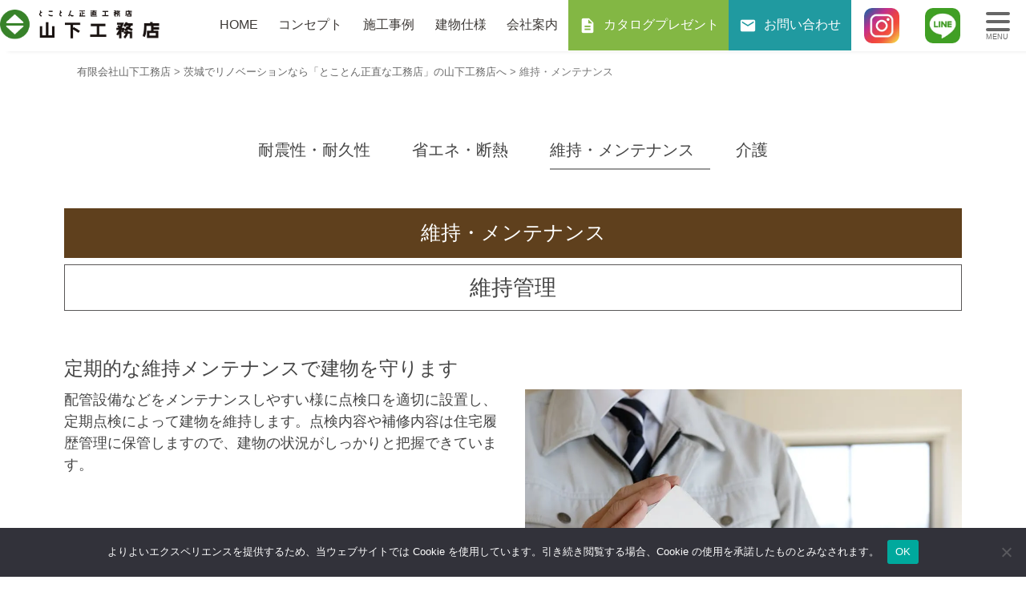

--- FILE ---
content_type: text/html; charset=UTF-8
request_url: https://k-yamashita.co.jp/renovation/renov-maintenance
body_size: 24854
content:

<!DOCTYPE html>
<html dir="ltr" lang="ja" prefix="og: https://ogp.me/ns#">
<head>

<meta charset="UTF-8" />
<meta name="viewport" content="width=device-width, initial-scale=1.0" />
<title>維持・メンテナンス | 有限会社山下工務店有限会社山下工務店</title>
	

		<!-- All in One SEO 4.9.3 - aioseo.com -->
	<meta name="robots" content="max-image-preview:large" />
	<link rel="canonical" href="https://k-yamashita.co.jp/renovation/renov-maintenance" />
	<meta name="generator" content="All in One SEO (AIOSEO) 4.9.3" />
		<meta property="og:locale" content="ja_JP" />
		<meta property="og:site_name" content="有限会社山下工務店 | 山下工務店は正直工務店を名乗る以上お客様の要望や疑問に対して、包み隠さず全力でお答えさせて頂きます。全ては、お客様の大切な家族の笑顔のために精一杯努めさせていただきます！" />
		<meta property="og:type" content="article" />
		<meta property="og:title" content="維持・メンテナンス | 有限会社山下工務店" />
		<meta property="og:url" content="https://k-yamashita.co.jp/renovation/renov-maintenance" />
		<meta property="article:published_time" content="2021-02-23T14:05:33+00:00" />
		<meta property="article:modified_time" content="2021-02-23T14:05:33+00:00" />
		<meta name="twitter:card" content="summary" />
		<meta name="twitter:title" content="維持・メンテナンス | 有限会社山下工務店" />
		<script type="application/ld+json" class="aioseo-schema">
			{"@context":"https:\/\/schema.org","@graph":[{"@type":"BreadcrumbList","@id":"https:\/\/k-yamashita.co.jp\/renovation\/renov-maintenance#breadcrumblist","itemListElement":[{"@type":"ListItem","@id":"https:\/\/k-yamashita.co.jp#listItem","position":1,"name":"\u30db\u30fc\u30e0","item":"https:\/\/k-yamashita.co.jp","nextItem":{"@type":"ListItem","@id":"https:\/\/k-yamashita.co.jp\/renovation#listItem","name":"\u8328\u57ce\u3067\u30ea\u30ce\u30d9\u30fc\u30b7\u30e7\u30f3\u306a\u3089\u300c\u3068\u3053\u3068\u3093\u6b63\u76f4\u306a\u5de5\u52d9\u5e97\u300d\u306e\u5c71\u4e0b\u5de5\u52d9\u5e97\u3078"}},{"@type":"ListItem","@id":"https:\/\/k-yamashita.co.jp\/renovation#listItem","position":2,"name":"\u8328\u57ce\u3067\u30ea\u30ce\u30d9\u30fc\u30b7\u30e7\u30f3\u306a\u3089\u300c\u3068\u3053\u3068\u3093\u6b63\u76f4\u306a\u5de5\u52d9\u5e97\u300d\u306e\u5c71\u4e0b\u5de5\u52d9\u5e97\u3078","item":"https:\/\/k-yamashita.co.jp\/renovation","nextItem":{"@type":"ListItem","@id":"https:\/\/k-yamashita.co.jp\/renovation\/renov-maintenance#listItem","name":"\u7dad\u6301\u30fb\u30e1\u30f3\u30c6\u30ca\u30f3\u30b9"},"previousItem":{"@type":"ListItem","@id":"https:\/\/k-yamashita.co.jp#listItem","name":"\u30db\u30fc\u30e0"}},{"@type":"ListItem","@id":"https:\/\/k-yamashita.co.jp\/renovation\/renov-maintenance#listItem","position":3,"name":"\u7dad\u6301\u30fb\u30e1\u30f3\u30c6\u30ca\u30f3\u30b9","previousItem":{"@type":"ListItem","@id":"https:\/\/k-yamashita.co.jp\/renovation#listItem","name":"\u8328\u57ce\u3067\u30ea\u30ce\u30d9\u30fc\u30b7\u30e7\u30f3\u306a\u3089\u300c\u3068\u3053\u3068\u3093\u6b63\u76f4\u306a\u5de5\u52d9\u5e97\u300d\u306e\u5c71\u4e0b\u5de5\u52d9\u5e97\u3078"}}]},{"@type":"Organization","@id":"https:\/\/k-yamashita.co.jp\/#organization","name":"\u5c71\u4e0b\u5de5\u52d9\u5e97","description":"\u5c71\u4e0b\u5de5\u52d9\u5e97\u306f\u6b63\u76f4\u5de5\u52d9\u5e97\u3092\u540d\u4e57\u308b\u4ee5\u4e0a\u304a\u5ba2\u69d8\u306e\u8981\u671b\u3084\u7591\u554f\u306b\u5bfe\u3057\u3066\u3001\u5305\u307f\u96a0\u3055\u305a\u5168\u529b\u3067\u304a\u7b54\u3048\u3055\u305b\u3066\u9802\u304d\u307e\u3059\u3002\u5168\u3066\u306f\u3001\u304a\u5ba2\u69d8\u306e\u5927\u5207\u306a\u5bb6\u65cf\u306e\u7b11\u9854\u306e\u305f\u3081\u306b\u7cbe\u4e00\u676f\u52aa\u3081\u3055\u305b\u3066\u3044\u305f\u3060\u304d\u307e\u3059\uff01","url":"https:\/\/k-yamashita.co.jp\/"},{"@type":"WebPage","@id":"https:\/\/k-yamashita.co.jp\/renovation\/renov-maintenance#webpage","url":"https:\/\/k-yamashita.co.jp\/renovation\/renov-maintenance","name":"\u7dad\u6301\u30fb\u30e1\u30f3\u30c6\u30ca\u30f3\u30b9 | \u6709\u9650\u4f1a\u793e\u5c71\u4e0b\u5de5\u52d9\u5e97","inLanguage":"ja","isPartOf":{"@id":"https:\/\/k-yamashita.co.jp\/#website"},"breadcrumb":{"@id":"https:\/\/k-yamashita.co.jp\/renovation\/renov-maintenance#breadcrumblist"},"datePublished":"2021-02-23T23:05:33+09:00","dateModified":"2021-02-23T23:05:33+09:00"},{"@type":"WebSite","@id":"https:\/\/k-yamashita.co.jp\/#website","url":"https:\/\/k-yamashita.co.jp\/","name":"\u6709\u9650\u4f1a\u793e\u5c71\u4e0b\u5de5\u52d9\u5e97","alternateName":"\u5c71\u4e0b\u5de5\u52d9\u5e97","description":"\u5c71\u4e0b\u5de5\u52d9\u5e97\u306f\u6b63\u76f4\u5de5\u52d9\u5e97\u3092\u540d\u4e57\u308b\u4ee5\u4e0a\u304a\u5ba2\u69d8\u306e\u8981\u671b\u3084\u7591\u554f\u306b\u5bfe\u3057\u3066\u3001\u5305\u307f\u96a0\u3055\u305a\u5168\u529b\u3067\u304a\u7b54\u3048\u3055\u305b\u3066\u9802\u304d\u307e\u3059\u3002\u5168\u3066\u306f\u3001\u304a\u5ba2\u69d8\u306e\u5927\u5207\u306a\u5bb6\u65cf\u306e\u7b11\u9854\u306e\u305f\u3081\u306b\u7cbe\u4e00\u676f\u52aa\u3081\u3055\u305b\u3066\u3044\u305f\u3060\u304d\u307e\u3059\uff01","inLanguage":"ja","publisher":{"@id":"https:\/\/k-yamashita.co.jp\/#organization"}}]}
		</script>
		<!-- All in One SEO -->

<link rel='dns-prefetch' href='//www.googletagmanager.com' />
<link rel="alternate" title="oEmbed (JSON)" type="application/json+oembed" href="https://k-yamashita.co.jp/wp-json/oembed/1.0/embed?url=https%3A%2F%2Fk-yamashita.co.jp%2Frenovation%2Frenov-maintenance" />
<link rel="alternate" title="oEmbed (XML)" type="text/xml+oembed" href="https://k-yamashita.co.jp/wp-json/oembed/1.0/embed?url=https%3A%2F%2Fk-yamashita.co.jp%2Frenovation%2Frenov-maintenance&#038;format=xml" />
<style id='wp-img-auto-sizes-contain-inline-css' type='text/css'>
img:is([sizes=auto i],[sizes^="auto," i]){contain-intrinsic-size:3000px 1500px}
/*# sourceURL=wp-img-auto-sizes-contain-inline-css */
</style>
<style id='wp-emoji-styles-inline-css' type='text/css'>

	img.wp-smiley, img.emoji {
		display: inline !important;
		border: none !important;
		box-shadow: none !important;
		height: 1em !important;
		width: 1em !important;
		margin: 0 0.07em !important;
		vertical-align: -0.1em !important;
		background: none !important;
		padding: 0 !important;
	}
/*# sourceURL=wp-emoji-styles-inline-css */
</style>
<style id='classic-theme-styles-inline-css' type='text/css'>
/*! This file is auto-generated */
.wp-block-button__link{color:#fff;background-color:#32373c;border-radius:9999px;box-shadow:none;text-decoration:none;padding:calc(.667em + 2px) calc(1.333em + 2px);font-size:1.125em}.wp-block-file__button{background:#32373c;color:#fff;text-decoration:none}
/*# sourceURL=/wp-includes/css/classic-themes.min.css */
</style>
<link rel='stylesheet' id='contact-form-7-css' href='https://k-yamashita.co.jp/wp-content/plugins/contact-form-7/includes/css/styles.css?ver=6.1.4' type='text/css' media='all' />
<link rel='stylesheet' id='cookie-notice-front-css' href='https://k-yamashita.co.jp/wp-content/plugins/cookie-notice/css/front.min.css?ver=2.5.11' type='text/css' media='all' />
<link rel='stylesheet' id='menu-image-css' href='https://k-yamashita.co.jp/wp-content/plugins/menu-image/includes/css/menu-image.css?ver=3.13' type='text/css' media='all' />
<link rel='stylesheet' id='style-common-css' href='https://k-yamashita.co.jp/wp-content/themes/hublog6/common.css?6_0_008&#038;ver=6.9' type='text/css' media='all' />
<link rel='stylesheet' id='style-css' href='https://k-yamashita.co.jp/wp-content/themes/k-yamashita2024/style.min.css?20250807001&#038;ver=6.9' type='text/css' media='all' />
<link rel='stylesheet' id='wp-pagenavi-css' href='https://k-yamashita.co.jp/wp-content/plugins/wp-pagenavi/pagenavi-css.css?ver=2.70' type='text/css' media='all' />
<link rel='stylesheet' id='jquery.lightbox.min.css-css' href='https://k-yamashita.co.jp/wp-content/plugins/wp-jquery-lightbox/lightboxes/wp-jquery-lightbox/styles/lightbox.min.css?ver=1769026221' type='text/css' media='all' />
<link rel='stylesheet' id='jqlb-overrides-css' href='https://k-yamashita.co.jp/wp-content/plugins/wp-jquery-lightbox/lightboxes/wp-jquery-lightbox/styles/overrides.css?ver=1769026221' type='text/css' media='all' />
<style id='jqlb-overrides-inline-css' type='text/css'>

			#outerImageContainer {
				box-shadow: 0 0 4px 2px rgba(0,0,0,.2);
			}
			#imageContainer{
				padding: 8px;
			}
			#imageDataContainer {
				box-shadow: none;
				z-index: auto;
			}
			#prevArrow,
			#nextArrow{
				background-color: #ffffff;
				color: #000000;
			}
/*# sourceURL=jqlb-overrides-inline-css */
</style>
<script type="text/javascript" id="cookie-notice-front-js-before">
/* <![CDATA[ */
var cnArgs = {"ajaxUrl":"https:\/\/k-yamashita.co.jp\/wp-admin\/admin-ajax.php","nonce":"a47ea4be03","hideEffect":"fade","position":"bottom","onScroll":false,"onScrollOffset":100,"onClick":false,"cookieName":"cookie_notice_accepted","cookieTime":2147483647,"cookieTimeRejected":2147483647,"globalCookie":false,"redirection":false,"cache":false,"revokeCookies":false,"revokeCookiesOpt":"automatic"};

//# sourceURL=cookie-notice-front-js-before
/* ]]> */
</script>
<script type="text/javascript" src="https://k-yamashita.co.jp/wp-content/plugins/cookie-notice/js/front.min.js?ver=2.5.11" id="cookie-notice-front-js"></script>

<!-- Site Kit によって追加された Google タグ（gtag.js）スニペット -->
<!-- Google アナリティクス スニペット (Site Kit が追加) -->
<script type="text/javascript" src="https://www.googletagmanager.com/gtag/js?id=GT-5MXX49P" id="google_gtagjs-js" async></script>
<script type="text/javascript" id="google_gtagjs-js-after">
/* <![CDATA[ */
window.dataLayer = window.dataLayer || [];function gtag(){dataLayer.push(arguments);}
gtag("set","linker",{"domains":["k-yamashita.co.jp"]});
gtag("js", new Date());
gtag("set", "developer_id.dZTNiMT", true);
gtag("config", "GT-5MXX49P");
 window._googlesitekit = window._googlesitekit || {}; window._googlesitekit.throttledEvents = []; window._googlesitekit.gtagEvent = (name, data) => { var key = JSON.stringify( { name, data } ); if ( !! window._googlesitekit.throttledEvents[ key ] ) { return; } window._googlesitekit.throttledEvents[ key ] = true; setTimeout( () => { delete window._googlesitekit.throttledEvents[ key ]; }, 5 ); gtag( "event", name, { ...data, event_source: "site-kit" } ); }; 
//# sourceURL=google_gtagjs-js-after
/* ]]> */
</script>
<script type="text/javascript" src="https://k-yamashita.co.jp/wp-includes/js/jquery/jquery.min.js?ver=3.7.1" id="jquery-core-js"></script>
<script type="text/javascript" src="https://k-yamashita.co.jp/wp-includes/js/jquery/jquery-migrate.min.js?ver=3.4.1" id="jquery-migrate-js"></script>
<link rel="https://api.w.org/" href="https://k-yamashita.co.jp/wp-json/" /><link rel="alternate" title="JSON" type="application/json" href="https://k-yamashita.co.jp/wp-json/wp/v2/pages/238" /><meta name="generator" content="Site Kit by Google 1.170.0" /><link rel="apple-touch-icon" sizes="76x76" href="/wp-content/uploads/fbrfg/apple-touch-icon.png">
<link rel="icon" type="image/png" sizes="32x32" href="/wp-content/uploads/fbrfg/favicon-32x32.png">
<link rel="icon" type="image/png" sizes="16x16" href="/wp-content/uploads/fbrfg/favicon-16x16.png">
<link rel="manifest" href="/wp-content/uploads/fbrfg/site.webmanifest">
<link rel="shortcut icon" href="/wp-content/uploads/fbrfg/favicon.ico">
<meta name="msapplication-TileColor" content="#da532c">
<meta name="msapplication-config" content="/wp-content/uploads/fbrfg/browserconfig.xml">
<meta name="theme-color" content="#ffffff"><style type="text/css">.recentcomments a{display:inline !important;padding:0 !important;margin:0 !important;}</style>
<!-- Google タグ マネージャー スニペット (Site Kit が追加) -->
<script type="text/javascript">
/* <![CDATA[ */

			( function( w, d, s, l, i ) {
				w[l] = w[l] || [];
				w[l].push( {'gtm.start': new Date().getTime(), event: 'gtm.js'} );
				var f = d.getElementsByTagName( s )[0],
					j = d.createElement( s ), dl = l != 'dataLayer' ? '&l=' + l : '';
				j.async = true;
				j.src = 'https://www.googletagmanager.com/gtm.js?id=' + i + dl;
				f.parentNode.insertBefore( j, f );
			} )( window, document, 'script', 'dataLayer', 'GTM-KP36BNTC' );
			
/* ]]> */
</script>

<!-- (ここまで) Google タグ マネージャー スニペット (Site Kit が追加) -->
<link rel="stylesheet" type="text/css" media="print" href="https://k-yamashita.co.jp/wp-content/themes/k-yamashita2024/print.css">
<script async src="https://beacon.digima.com/v2/bootstrap/d0b-UEJBTTFWUVU2NHxFd1FLQmNWR29iY1RsT0N1RWdHSA"></script>
<script type="text/javascript">
    (function(c,l,a,r,i,t,y){
        c[a]=c[a]||function(){(c[a].q=c[a].q||[]).push(arguments)};
        t=l.createElement(r);t.async=1;t.src="https://www.clarity.ms/tag/"+i;
        y=l.getElementsByTagName(r)[0];y.parentNode.insertBefore(t,y);
    })(window, document, "clarity", "script", "sjvbpkdav2");
</script>
<style id='global-styles-inline-css' type='text/css'>
:root{--wp--preset--aspect-ratio--square: 1;--wp--preset--aspect-ratio--4-3: 4/3;--wp--preset--aspect-ratio--3-4: 3/4;--wp--preset--aspect-ratio--3-2: 3/2;--wp--preset--aspect-ratio--2-3: 2/3;--wp--preset--aspect-ratio--16-9: 16/9;--wp--preset--aspect-ratio--9-16: 9/16;--wp--preset--color--black: #000000;--wp--preset--color--cyan-bluish-gray: #abb8c3;--wp--preset--color--white: #ffffff;--wp--preset--color--pale-pink: #f78da7;--wp--preset--color--vivid-red: #cf2e2e;--wp--preset--color--luminous-vivid-orange: #ff6900;--wp--preset--color--luminous-vivid-amber: #fcb900;--wp--preset--color--light-green-cyan: #7bdcb5;--wp--preset--color--vivid-green-cyan: #00d084;--wp--preset--color--pale-cyan-blue: #8ed1fc;--wp--preset--color--vivid-cyan-blue: #0693e3;--wp--preset--color--vivid-purple: #9b51e0;--wp--preset--gradient--vivid-cyan-blue-to-vivid-purple: linear-gradient(135deg,rgb(6,147,227) 0%,rgb(155,81,224) 100%);--wp--preset--gradient--light-green-cyan-to-vivid-green-cyan: linear-gradient(135deg,rgb(122,220,180) 0%,rgb(0,208,130) 100%);--wp--preset--gradient--luminous-vivid-amber-to-luminous-vivid-orange: linear-gradient(135deg,rgb(252,185,0) 0%,rgb(255,105,0) 100%);--wp--preset--gradient--luminous-vivid-orange-to-vivid-red: linear-gradient(135deg,rgb(255,105,0) 0%,rgb(207,46,46) 100%);--wp--preset--gradient--very-light-gray-to-cyan-bluish-gray: linear-gradient(135deg,rgb(238,238,238) 0%,rgb(169,184,195) 100%);--wp--preset--gradient--cool-to-warm-spectrum: linear-gradient(135deg,rgb(74,234,220) 0%,rgb(151,120,209) 20%,rgb(207,42,186) 40%,rgb(238,44,130) 60%,rgb(251,105,98) 80%,rgb(254,248,76) 100%);--wp--preset--gradient--blush-light-purple: linear-gradient(135deg,rgb(255,206,236) 0%,rgb(152,150,240) 100%);--wp--preset--gradient--blush-bordeaux: linear-gradient(135deg,rgb(254,205,165) 0%,rgb(254,45,45) 50%,rgb(107,0,62) 100%);--wp--preset--gradient--luminous-dusk: linear-gradient(135deg,rgb(255,203,112) 0%,rgb(199,81,192) 50%,rgb(65,88,208) 100%);--wp--preset--gradient--pale-ocean: linear-gradient(135deg,rgb(255,245,203) 0%,rgb(182,227,212) 50%,rgb(51,167,181) 100%);--wp--preset--gradient--electric-grass: linear-gradient(135deg,rgb(202,248,128) 0%,rgb(113,206,126) 100%);--wp--preset--gradient--midnight: linear-gradient(135deg,rgb(2,3,129) 0%,rgb(40,116,252) 100%);--wp--preset--font-size--small: 13px;--wp--preset--font-size--medium: 20px;--wp--preset--font-size--large: 36px;--wp--preset--font-size--x-large: 42px;--wp--preset--spacing--20: 0.44rem;--wp--preset--spacing--30: 0.67rem;--wp--preset--spacing--40: 1rem;--wp--preset--spacing--50: 1.5rem;--wp--preset--spacing--60: 2.25rem;--wp--preset--spacing--70: 3.38rem;--wp--preset--spacing--80: 5.06rem;--wp--preset--shadow--natural: 6px 6px 9px rgba(0, 0, 0, 0.2);--wp--preset--shadow--deep: 12px 12px 50px rgba(0, 0, 0, 0.4);--wp--preset--shadow--sharp: 6px 6px 0px rgba(0, 0, 0, 0.2);--wp--preset--shadow--outlined: 6px 6px 0px -3px rgb(255, 255, 255), 6px 6px rgb(0, 0, 0);--wp--preset--shadow--crisp: 6px 6px 0px rgb(0, 0, 0);}:where(.is-layout-flex){gap: 0.5em;}:where(.is-layout-grid){gap: 0.5em;}body .is-layout-flex{display: flex;}.is-layout-flex{flex-wrap: wrap;align-items: center;}.is-layout-flex > :is(*, div){margin: 0;}body .is-layout-grid{display: grid;}.is-layout-grid > :is(*, div){margin: 0;}:where(.wp-block-columns.is-layout-flex){gap: 2em;}:where(.wp-block-columns.is-layout-grid){gap: 2em;}:where(.wp-block-post-template.is-layout-flex){gap: 1.25em;}:where(.wp-block-post-template.is-layout-grid){gap: 1.25em;}.has-black-color{color: var(--wp--preset--color--black) !important;}.has-cyan-bluish-gray-color{color: var(--wp--preset--color--cyan-bluish-gray) !important;}.has-white-color{color: var(--wp--preset--color--white) !important;}.has-pale-pink-color{color: var(--wp--preset--color--pale-pink) !important;}.has-vivid-red-color{color: var(--wp--preset--color--vivid-red) !important;}.has-luminous-vivid-orange-color{color: var(--wp--preset--color--luminous-vivid-orange) !important;}.has-luminous-vivid-amber-color{color: var(--wp--preset--color--luminous-vivid-amber) !important;}.has-light-green-cyan-color{color: var(--wp--preset--color--light-green-cyan) !important;}.has-vivid-green-cyan-color{color: var(--wp--preset--color--vivid-green-cyan) !important;}.has-pale-cyan-blue-color{color: var(--wp--preset--color--pale-cyan-blue) !important;}.has-vivid-cyan-blue-color{color: var(--wp--preset--color--vivid-cyan-blue) !important;}.has-vivid-purple-color{color: var(--wp--preset--color--vivid-purple) !important;}.has-black-background-color{background-color: var(--wp--preset--color--black) !important;}.has-cyan-bluish-gray-background-color{background-color: var(--wp--preset--color--cyan-bluish-gray) !important;}.has-white-background-color{background-color: var(--wp--preset--color--white) !important;}.has-pale-pink-background-color{background-color: var(--wp--preset--color--pale-pink) !important;}.has-vivid-red-background-color{background-color: var(--wp--preset--color--vivid-red) !important;}.has-luminous-vivid-orange-background-color{background-color: var(--wp--preset--color--luminous-vivid-orange) !important;}.has-luminous-vivid-amber-background-color{background-color: var(--wp--preset--color--luminous-vivid-amber) !important;}.has-light-green-cyan-background-color{background-color: var(--wp--preset--color--light-green-cyan) !important;}.has-vivid-green-cyan-background-color{background-color: var(--wp--preset--color--vivid-green-cyan) !important;}.has-pale-cyan-blue-background-color{background-color: var(--wp--preset--color--pale-cyan-blue) !important;}.has-vivid-cyan-blue-background-color{background-color: var(--wp--preset--color--vivid-cyan-blue) !important;}.has-vivid-purple-background-color{background-color: var(--wp--preset--color--vivid-purple) !important;}.has-black-border-color{border-color: var(--wp--preset--color--black) !important;}.has-cyan-bluish-gray-border-color{border-color: var(--wp--preset--color--cyan-bluish-gray) !important;}.has-white-border-color{border-color: var(--wp--preset--color--white) !important;}.has-pale-pink-border-color{border-color: var(--wp--preset--color--pale-pink) !important;}.has-vivid-red-border-color{border-color: var(--wp--preset--color--vivid-red) !important;}.has-luminous-vivid-orange-border-color{border-color: var(--wp--preset--color--luminous-vivid-orange) !important;}.has-luminous-vivid-amber-border-color{border-color: var(--wp--preset--color--luminous-vivid-amber) !important;}.has-light-green-cyan-border-color{border-color: var(--wp--preset--color--light-green-cyan) !important;}.has-vivid-green-cyan-border-color{border-color: var(--wp--preset--color--vivid-green-cyan) !important;}.has-pale-cyan-blue-border-color{border-color: var(--wp--preset--color--pale-cyan-blue) !important;}.has-vivid-cyan-blue-border-color{border-color: var(--wp--preset--color--vivid-cyan-blue) !important;}.has-vivid-purple-border-color{border-color: var(--wp--preset--color--vivid-purple) !important;}.has-vivid-cyan-blue-to-vivid-purple-gradient-background{background: var(--wp--preset--gradient--vivid-cyan-blue-to-vivid-purple) !important;}.has-light-green-cyan-to-vivid-green-cyan-gradient-background{background: var(--wp--preset--gradient--light-green-cyan-to-vivid-green-cyan) !important;}.has-luminous-vivid-amber-to-luminous-vivid-orange-gradient-background{background: var(--wp--preset--gradient--luminous-vivid-amber-to-luminous-vivid-orange) !important;}.has-luminous-vivid-orange-to-vivid-red-gradient-background{background: var(--wp--preset--gradient--luminous-vivid-orange-to-vivid-red) !important;}.has-very-light-gray-to-cyan-bluish-gray-gradient-background{background: var(--wp--preset--gradient--very-light-gray-to-cyan-bluish-gray) !important;}.has-cool-to-warm-spectrum-gradient-background{background: var(--wp--preset--gradient--cool-to-warm-spectrum) !important;}.has-blush-light-purple-gradient-background{background: var(--wp--preset--gradient--blush-light-purple) !important;}.has-blush-bordeaux-gradient-background{background: var(--wp--preset--gradient--blush-bordeaux) !important;}.has-luminous-dusk-gradient-background{background: var(--wp--preset--gradient--luminous-dusk) !important;}.has-pale-ocean-gradient-background{background: var(--wp--preset--gradient--pale-ocean) !important;}.has-electric-grass-gradient-background{background: var(--wp--preset--gradient--electric-grass) !important;}.has-midnight-gradient-background{background: var(--wp--preset--gradient--midnight) !important;}.has-small-font-size{font-size: var(--wp--preset--font-size--small) !important;}.has-medium-font-size{font-size: var(--wp--preset--font-size--medium) !important;}.has-large-font-size{font-size: var(--wp--preset--font-size--large) !important;}.has-x-large-font-size{font-size: var(--wp--preset--font-size--x-large) !important;}
/*# sourceURL=global-styles-inline-css */
</style>
</head>

<body data-rsssl=1 class="wp-singular page-template page-template-htmlpage_onecolumn_notitle page-template-htmlpage_onecolumn_notitle-php page page-id-238 page-child parent-pageid-111 wp-theme-hublog6 wp-child-theme-k-yamashita2024 cookies-not-set page-renov-maintenance page-renovation-child">

<header id="header">
<div id="globalheader">
<div class="sitetitle maxw-260 pl-5 pl-md-2 pl-xl-0 pt-2">
<a class="w100 maxw-210 pl-sm-2 pl-xl-0" href="/" >
<span class="w100 pt-1"><img src="https://k-yamashita.co.jp/wp-content/themes/k-yamashita2024/images/sitetitle@2x.png" alt="有限会社山下工務店"></span>
</a>
</div>

<nav id="headnav" class="d-none d-lg-block">
  <div class="home-menu">
  <ul class="menu">
    <li id="menu-item-98" class="menu-item menu-item-type-custom menu-item-object-custom menu-item-home menu-item-98"><a href="https://k-yamashita.co.jp/">HOME</a></li>
<li id="menu-item-102" class="menu-item menu-item-type-post_type menu-item-object-page menu-item-102"><a href="https://k-yamashita.co.jp/concept">コンセプト</a></li>
<li id="menu-item-104" class="menu-item menu-item-type-custom menu-item-object-custom menu-item-104"><a href="https://k-yamashita.co.jp/example">施工事例</a></li>
<li id="menu-item-118" class="menu-item menu-item-type-custom menu-item-object-custom menu-item-has-children menu-item-118"><a>建物仕様</a>
<ul class="sub-menu">
	<li id="menu-item-109" class="menu-item menu-item-type-post_type menu-item-object-page menu-item-109"><a href="https://k-yamashita.co.jp/order">注文住宅</a></li>
	<li id="menu-item-115" class="menu-item menu-item-type-post_type menu-item-object-page menu-item-115"><a href="https://k-yamashita.co.jp/reformwork">茨城でリフォームなら「とことん正直な工務店」の山下工務店へ</a></li>
	<li id="menu-item-10879" class="menu-item menu-item-type-post_type menu-item-object-page current-page-ancestor menu-item-10879"><a href="https://k-yamashita.co.jp/renovation">茨城でリノベーションなら「とことん正直な工務店」の山下工務店へ</a></li>
</ul>
</li>
<li id="menu-item-96" class="menu-item menu-item-type-post_type menu-item-object-page menu-item-has-children menu-item-96"><a href="https://k-yamashita.co.jp/about">会社案内</a>
<ul class="sub-menu">
	<li id="menu-item-11099" class="menu-item menu-item-type-taxonomy menu-item-object-category menu-item-11099"><a href="https://k-yamashita.co.jp/category/blog">ブログ</a></li>
	<li id="menu-item-12186" class="menu-item menu-item-type-custom menu-item-object-custom menu-item-12186"><a href="/column">コラム</a></li>
</ul>
</li>
        <li class="links_offer to_shiryou"><a class="" href="/offer?title=維持・メンテナンス">カタログプレゼント</a> </li>
    <li class="links_offer to_inquiry"><a class="" href="/inquiry?title=維持・メンテナンス">お問い合わせ</a> </li>
        <li class="links_offer to_sns to_ig p-0 d-none d-inline-block"> <a target="_blank" class="w100" href="https://www.instagram.com/yamashita_con/"><img src="https://k-yamashita.co.jp/wp-content/themes/hublog6/images/snsicon-ig.webp" width="64" height="64" alt="Instaramアイコン"></a></li>
    <li class="links_offer to_sns to_ig p-0 d-none d-inline-block"> <a target="_blank" class="w100" href="https://line.me/R/ti/p/@431incic#~"><img src="https://k-yamashita.co.jp/wp-content/themes/hublog6/images/snsicon-line.webp" width="64" height="64" alt="LINEアイコン"></a></li>
	  
	  
	  
      </ul>
</div>
</nav>
</div>
</header>
<div id="breadcrumb" class="breadcrumbs wrapper" vocab="https://schema.org/" typeof="BreadcrumbList">
  <div class="inbox">
    <span property="itemListElement" typeof="ListItem"><a property="item" typeof="WebPage" title="有限会社山下工務店へ移動する" href="https://k-yamashita.co.jp" class="home" ><span property="name">有限会社山下工務店</span></a><meta property="position" content="1"></span> &gt; <span property="itemListElement" typeof="ListItem"><a property="item" typeof="WebPage" title="茨城でリノベーションなら「とことん正直な工務店」の山下工務店へへ移動する" href="https://k-yamashita.co.jp/renovation" class="post post-page" ><span property="name">茨城でリノベーションなら「とことん正直な工務店」の山下工務店へ</span></a><meta property="position" content="2"></span> &gt; <span property="itemListElement" typeof="ListItem"><span property="name" class="post post-page current-item">維持・メンテナンス</span><meta property="url" content="https://k-yamashita.co.jp/renovation/renov-maintenance"><meta property="position" content="3"></span>  </div>
</div>
	
<main role="main" id="main" class="wp-singular page-template page-template-htmlpage_onecolumn_notitle page-template-htmlpage_onecolumn_notitle-php page page-id-238 page-child parent-pageid-111 wp-theme-hublog6 wp-child-theme-k-yamashita2024 cookies-not-set page-renov-maintenance page-renovation-child" ontouchstart="">
<article id="post-238" class="hentry post-238 page type-page status-publish">


<article class="entry-content wrapper">
  	
  <div class="pagetab pagetab-main">
  <div class="menu-renov-nav-container"><ul id="menu-renov-nav" class="menu"><li id="menu-item-294" class="menu-item menu-item-type-post_type menu-item-object-page menu-item-294"><a href="https://k-yamashita.co.jp/renovation/renov-taikyu">耐震性・耐久性</a></li>
<li id="menu-item-292" class="menu-item menu-item-type-post_type menu-item-object-page menu-item-292"><a href="https://k-yamashita.co.jp/renovation/renov-shouene">省エネ・断熱</a></li>
<li id="menu-item-293" class="menu-item menu-item-type-post_type menu-item-object-page current-menu-item page_item page-item-238 current_page_item menu-item-293"><a href="https://k-yamashita.co.jp/renovation/renov-maintenance" aria-current="page">維持・メンテナンス</a></li>
<li id="menu-item-291" class="menu-item menu-item-type-post_type menu-item-object-page menu-item-291"><a href="https://k-yamashita.co.jp/renovation/renov-kaigo">介護</a></li>
</ul></div></div>
<header class="builder_page_h1">
  <h1>
    維持・メンテナンス  </h1>
</header>
<section id="ijikanri" class="clearfix anchor">
  <h2 class="title ">維持管理 </h2>
  <h3>定期的な維持メンテナンスで建物を守ります</h3>
  <div class="row">
    <div class="col-sm-6">
      <p>配管設備などをメンテナンスしやすい様に点検口を適切に設置し、定期点検によって建物を維持します。点検内容や補修内容は住宅履歴管理に保管しますので、建物の状況がしっかりと把握できています。</p></div>
    <div class="col-sm-6">
      <figure class="w100"> <img src="https://k-yamashita.co.jp/wp-content/themes/k-yamashita2024/images/builder/ijikanri001.webp" alt="建物の維持管理"> </figure>
    </div>
  </div>
</section>
<!--ijikanri-->

<section id="tenkenkou" class="clearfix anchor">
  <h2 class="title ">点検口</h2>
  <h3>点検口とは</h3>
  <p> 点検口とは、天井や床下などの配線や配管を見るための入口のことです。<br>
    建物の維持管理において重要であり、点検口があると経年劣化による漏水事故などの防止や、建物の傷み具合を定期的に点検することができます。<br>
    点検口があると、問題が発生したときに迅速に対応ができ、修繕費用を安く抑えることができます。天井や床下をくまなく点検できるよう、必要な箇所にきちんと点検口が設置されている建物は、長期メンテナンスに配慮した建物だといえます。<br>
    点検口は、主に天井点検口と床下点検口があります。 </p>
  <div class="row">
    <div class="col-sm-7">
      <h4 class="ttl brackets2">天井点検口</h4>
      <p> 天井点検口は、主に電気系統の配線が通っています。<br>
        天井点検口があれば、換気ダクトの取り付け状態、電気配線の整理状況や断熱材の有無と施工状態などか定期的に確認できます。<br>
        また、将来のライフスタイルの変化に伴う間取りの変更で、配線などがフレキシブルに対応できます。 </p>
    </div>
    <div class="col-sm-5">
      <figure class="w100"> <img src="https://k-yamashita.co.jp/wp-content/themes/k-yamashita2024/images/builder/tenkenkou003.webp" alt="天井点検口"> </figure>
    </div>
  </div>
  <div class="row">
    <div class="col-sm-7">
      <h4 class="ttl brackets2">床下点検口</h4>
      <p> 床下点検口は、主に排水系のパイプが通っています。<br>
        床下点検口は、床下収納庫を兼ねていることが非常に多いです。床下のスペースを有効活用できる床下収納庫ですが、収納の蓋を開けて中のボックスを取り出せば、点検口になります。<br>
        給排水管などが劣化した場合や、白アリ被害が出た場合も床下点検口があれば、すばやく被害状況をチェックし、修繕、対応することが可能になります。 </p>
    </div>
    <div class="col-sm-5">
      <figure class="w100"> <img src="https://k-yamashita.co.jp/wp-content/themes/k-yamashita2024/images/builder/tenkenkou001.webp" alt="床下点検口"> </figure>
    </div>
  </div>
</section>
<!--tenkenkou-->

<section id="kyuuhaisuikan" class="clearfix anchor">
  <h2 class="title ">給排水管</h2>
  <h3>給排水管とは？</h3>
  <p> 給水管や排水管は、水や排泄物などが通過するため、配管の経年劣化は避けては通れない問題です。そのため、定期的なメンテナンスが必要であり、メンテナンスのしやすさが重要となります。 </p>
  <figure class="w100 maxw-890 mx-auto mb-4"> <img src="https://k-yamashita.co.jp/wp-content/themes/k-yamashita2024/images/builder/kyuuhaisuikan001.webp" alt="排水管のイメージ"> </figure>
  <div class="row">
    <div class="col-sm-7">
      <p> 配管を基礎コンクリートの上に配置することで、簡単に修理、取り替えができます。長期優良住宅の場合、給湯・給水工事は「ヘッダー方式」が指定されています。従来の「分配配管工法」に比べてメンテナンスも容易になります。</p>
      <p> 中の給水管も樹脂製なので錆びることがなく、軟らかくて曲げやすく、鋼管のように継ぎ手がいらないので、水漏れの危険性が少なくなります。また、中の給水管が劣化した場合、抜き出して簡単に交換できるので、壁や天井などを壊す必要がありません。 </p>
    </div>
    <div class="col-sm-5">
      <figure class="w100"> <img src="https://k-yamashita.co.jp/wp-content/themes/k-yamashita2024/images/builder/kyuuhaisuikan002.webp" alt="ヘッダー方式の排水管"> </figure>
    </div>
  </div>
</section>
<!--kyuuhaisuikan-->

<section id="teikitenken" class="clearfix anchor">
  <h2 class="title ">定期点検</h2>
  <h3>建築後も定期点検を行なっております。</h3>
  <p> 劣化が拡大する前に修繕できるように定期点検を行なっております。<br>
    定期点検の際に発見された不具合をその都度修繕できれば、メンテナンス費用は抑えられ、建物の性能が維持されるため、結果的に資産価値を高く保つことができます。 </p>
  <p> 「一生涯住める家」は家計の安定にもっとも費用対効果の高い投資です。<br>
    定期点検を行ったら、必ず住宅履歴情報として記録を残します。建物の状況を詳細に把握できていれば、あとは適切な修繕を行なえば末永く住める我が家になります。<br>
    私たちは地域のみなさまのお住まいをしっかりとお守りするために、定期点検をおこない住宅履歴情報を蓄積しています。 </p>
  <figure class="w100 maxw-890 mx-auto"> <img src="https://k-yamashita.co.jp/wp-content/themes/k-yamashita2024/images/builder/teikitenken.webp" alt="定期点検のイメージ"> </figure>
</section>
<!--teikitenken-->

<section id="rirekikanri" class="clearfix anchor">
  <h2 class="title ">住宅履歴管理</h2>
  <h3>住宅履歴情報を管理・蓄積し、維持管理に役立てています。</h3>
  <p> 当社では、住宅がどのようなつくりで、どのような性能があるか、<br>
    また建築後に行われた点検・修繕・リフォーム等の記録を蓄積しています。 </p>
  <figure class="w100 maxw-890 mx-auto"> <img src="https://k-yamashita.co.jp/wp-content/themes/k-yamashita2024/images/builder/rirekikanri001.webp" alt="住宅履歴管理"> </figure>
  <p> 住宅履歴情報を蓄積することで、建物について詳細に把握し、維持管理に役立てています。 </p>
  <h4 class="ttl brackets2">点検</h4>
  <ul>
    <li> あらかじめ住宅の建て方や仕様（使用されている製品等）、過去の点検結果やリフォームの内容を記録しています。 </li>
  </ul>
  <h4 class="ttl brackets2">不具合の発生 </h4>
  <ul>
    <li>不具合が発生した際に、使用されている製品や建築時の情報により、早期に原因を特定し、修繕することができます。</li>
  </ul>
  <h4 class="ttl brackets2">リフォーム</h4>
  <ul>
    <li>図面や過去の修繕記録から正確に現状を把握することができ、必要なリフォーム工事の内容を効率的かつ的確に計画することができます。</li>
  </ul>
  <p> 「住宅履歴情報が管理された住宅」だから「快適な環境で永く住める住宅」を実現できます。 </p>
</section>
<!--rirekikanri-->

<div class="pagetab pagetab-bottom">
  <div class="menu-renov-nav-container"><ul id="menu-renov-nav-1" class="menu"><li class="menu-item menu-item-type-post_type menu-item-object-page menu-item-294"><a href="https://k-yamashita.co.jp/renovation/renov-taikyu">耐震性・耐久性</a></li>
<li class="menu-item menu-item-type-post_type menu-item-object-page menu-item-292"><a href="https://k-yamashita.co.jp/renovation/renov-shouene">省エネ・断熱</a></li>
<li class="menu-item menu-item-type-post_type menu-item-object-page current-menu-item page_item page-item-238 current_page_item menu-item-293"><a href="https://k-yamashita.co.jp/renovation/renov-maintenance" aria-current="page">維持・メンテナンス</a></li>
<li class="menu-item menu-item-type-post_type menu-item-object-page menu-item-291"><a href="https://k-yamashita.co.jp/renovation/renov-kaigo">介護</a></li>
</ul></div></div>

</article>

    <section id="home-reason" class="pt-3 py-md-4 mb-5 mx-fit outerwrap">
      <div class="wrapper container">
        <header class="content_header my-5">
          <h2 class="ttl mincho center">選ばれる理由</h2>
        </header>

        <ul class="reason-items px-3 row justify-content-center text-sm-center"><li class="reason-item d-flex d-sm-block justify-content-around pb-5 pt-3 pt-sm-5 reason-item_001 col-sm-6 col-lg-3"><span class="item_bg " style="border-color:; background:#209aa0; "></span><figure class="icon align-self-center mb-0 mb-sm-3" ><span class="material-symbols-outlined"> villa </span></figure><p class="rsn_ttl align-self-center mb-0 mb-sm-4" style="color:">有限会社山下工務店の<br />
新築注文住宅</p><a class="arrow btn" href="/order" style="">詳しくはこちら</a></li><li class="reason-item d-flex d-sm-block justify-content-around pb-5 pt-3 pt-sm-5 reason-item_002 col-sm-6 col-lg-3"><span class="item_bg " style="border-color:; background:#209aa0; "></span><figure class="icon align-self-center mb-0 mb-sm-3" ><span class="material-icons"> house_siding </span></figure><p class="rsn_ttl align-self-center mb-0 mb-sm-4" style="color:">老朽化した建物を最新の設備や<br />
性能でリノベーション</p><a class="arrow btn" href="/renovation" style="">詳しくはこちら</a></li><li class="reason-item d-flex d-sm-block justify-content-around pb-5 pt-3 pt-sm-5 reason-item_003 col-sm-6 col-lg-3"><span class="item_bg " style="border-color:; background:#209aa0; "></span><figure class="icon align-self-center mb-0 mb-sm-3" ><span class="material-icons"> handyman </span></figure><p class="rsn_ttl align-self-center mb-0 mb-sm-4" style="color:">小さな工事でもリフォームは<br />
当社にお任せください</p><a class="arrow btn" href="/reformwork" style="">詳しくはこちら</a></li><li class="reason-item d-flex d-sm-block justify-content-around pb-5 pt-3 pt-sm-5 reason-item_004 col-sm-6 col-lg-3"><span class="item_bg " style="border-color:; background:#209aa0; "></span><figure class="icon align-self-center mb-0 mb-sm-3" ><span class="material-icons"> real_estate_agent </span></figure><p class="rsn_ttl align-self-center mb-0 mb-sm-4" style="color:">建てた後も安心の<br />
アフターフォロー<br />
（メンテナンス）</p><a class="arrow btn" href="/afterfollow" style="">詳しくはこちら</a></li><li class="reason-item d-flex d-sm-block justify-content-around pb-5 pt-3 pt-sm-5 reason-item_005 col-sm-6 col-lg-3"><span class="item_bg " style="border-color:; background:#209aa0; "></span><figure class="icon align-self-center mb-0 mb-sm-3" ><span class="material-icons"> holiday_village </span></figure><p class="rsn_ttl align-self-center mb-0 mb-sm-4" style="color:">ご依頼から完成までの<br />
家づくりの正しい考え方</p><a class="arrow btn" href="/iedukuri" style="">詳しくはこちら</a></li><li class="reason-item d-flex d-sm-block justify-content-around pb-5 pt-3 pt-sm-5 reason-item_006 col-sm-6 col-lg-3"><span class="item_bg " style="border-color:; background:#209aa0; "></span><figure class="icon align-self-center mb-0 mb-sm-3" ><span class="material-icons"> perm_contact_calendar </span></figure><p class="rsn_ttl align-self-center mb-0 mb-sm-4" style="color:">お問い合わせから<br />
ご契約までの流れをご案内</p><a class="arrow btn" href="/keiyaku-flow" style="">詳しくはこちら</a></li><li class="reason-item d-flex d-sm-block justify-content-around pb-5 pt-3 pt-sm-5 reason-item_007 col-sm-6 col-lg-3"><span class="item_bg " style="border-color:; background:#209aa0; "></span><figure class="icon align-self-center mb-0 mb-sm-3" ><span class="material-icons"> format_list_numbered </span></figure><p class="rsn_ttl align-self-center mb-0 mb-sm-4" style="color:">着工から<br />
引渡しまでの流れ</p><a class="arrow btn" href="/ohikiwatashi-flow" style="">詳しくはこちら</a></li><li class="reason-item d-flex d-sm-block justify-content-around pb-5 pt-3 pt-sm-5 reason-item_008 col-sm-6 col-lg-3"><span class="item_bg " style="border-color:; background:#209aa0; "></span><figure class="icon align-self-center mb-0 mb-sm-3" ><span class="material-icons"> savings </span></figure><p class="rsn_ttl align-self-center mb-0 mb-sm-4" style="color:">上手な資金計画</p><a class="arrow btn" href="/financialplan" style="">詳しくはこちら</a></li></ul>
      </div>
    </section>


<style>
	
	
	
	


	
.reason-items .reason-item{color:#ffffff ;}

.reason-items .reason-item a.btn{background-color:#ffffff ;}

.reason-items .reason-item .item_bg{background: #209aa0 ;}

.reason-items .reason-item a.btn{color:#209aa0 ;}
	
.reason-items .reason-item .item_bg{
border-color: #ffffff ;
}
	
.reason-items .reason-item .item_bg{
border-radius: 0.8rem ;
}
	有限会社山下工務店
</style>
  <style>
.reason-items .reason-item{
	overflow: hidden;
	position: relative;
}
.reason-items .reason-item .item_bg{
background-repeat: no-repeat !important;
background-size: cover !important;
background-position:center !important;
transition: .3s;
}
	
.reason-items .reason-item .item_bg:after{
	content: "";
	display: block;
	position: absolute;
	inset:0;
	border-radius: 0.8rem;
	transition: 0.3s;
}
	
	
	
.reason-items .reason-item .item_bg[style*="url"]:after{
background: linear-gradient(to bottom, transparent 0%,  #00000030 50%,  #00000050 60%, #00000070 100%);
backdrop-filter:blur(0) brightness( 110% ) ;
-webkit-backdrop-filter: blur(0) brightness( 110% );
}
	
	
.item_bg[style*="url"] ~  .rsn_ttl ,
.item_bg[style*="url"] ~ .icon .material-icons{
color: #fff ;
text-shadow: 0 0 0.6rem #000  !important;
}
.item_bg[style*="url"] ~  a.btn{
background: #00000060 !important;
border: 1px solid #ffffff80 !important;
color: #fff !important;
backdrop-filter:blur( 5px );
-webkit-backdrop-filter: blur(5px);

}
	
.item_bg[style*="url"] ~  a.btn:before{
	color: #fff !important;
}
	
.reason-items .reason-item a.btn{
background-color: #ffffff;
transition: 0.1s;
}
.reason-items .reason-item a:hover{
  opacity: 1;
  box-shadow: 0 0 0.6rem #ffffff75;
}
</style>
<article class="entry-content">
  </article>
<!-- .entry-content -->
  

	


<!--商品ページ共通-->
<div id="zeh_achievement" class="wrapper mt-5 mb-5 container-fluid">
  <div class="zeh1">
    <div  class="row">
      <div class="col-sm-3 col-md-2 col-5 mx-auto d-block"> <span class="w100 mb-3"><img class="" src="https://k-yamashita.co.jp/wp-content/themes/k-yamashita2024/images/icon_zeh@2x.png"  alt="ZEHビルダー"/></span> </div>
      <!--L-->
      <div class="col-sm-9 col-md-10 col-12">
        <h2 class="title lead text-center text-sm-left">有限会社山下工務店は
			<span class="text-nowrap">ZEH<small>※</small>の普及に努めています！</span></h2>
        <p> 山下工務店では、「住んで健康になれる家づくり」をコンセプトに掲げ、環境にやさしく、次の世代へと住み継げる家を提供するために、ZEH（ゼッチ）住宅の普及に力を入れています。</p>
        <p>ZEHとは、住宅の断熱性や省エネ性能を高め、太陽光発電などを活用して、年間の一次エネルギー消費量の収支をゼロにする家のこと。<br>私たちは、このZEHをこれからの家づくりの“あたりまえ”にするべく、段階的な普及目標を定めています。</p>
		  <p>家族の健康と地球の未来のために、正直な家づくりで、ZEHのある暮らしを広げてまいります。</p>
      </div>
    </div>
  </div>
  <div class="zeh2">
	  <div class="zeh3"><p class="m-0">有限会社山下工務店の
		  <span class="text-nowrap">ZEH普及実績と今後の目標</span></p></div>
    <div class="zeh4 zeh_achievement"> <table class="table text-center">
<thead>
<tr>
<th>年度</th>
<th>ZEH実績（％）</th>
<th>ZEH普及目標（％）</th>
</tr>
</thead>
<tbody>
<tr>
<td>2029年度</td>
<td>―</td>
<td>100%</td>
</tr>
<tr>
<td>2028年度</td>
<td>―</td>
<td>90%</td>
</tr>
<tr>
<td>2027年度</td>
<td>―</td>
<td>80%</td>
</tr>
<tr>
<td>2026年度</td>
<td>―</td>
<td>65%</td>
</tr>
<tr>
<td>2025年度</td>
<td>―</td>
<td>50%</td>
</tr>
<tr>
<td>2024年度</td>
<td>0%</td>
<td>30%</td>
</tr>
<tr>
<td>2023年度</td>
<td>0%</td>
<td>10%</td>
</tr>
<tr>
<td>2022年度</td>
<td>0%</td>
<td>―</td>
</tr>
<tr>
<td>2021年度</td>
<td>0%</td>
<td>―</td>
</tr>
<tr>
<td>2020年度</td>
<td>0%</td>
<td>―</td>
</tr>
</tbody>
</table>
<p>※ZEHにはNearly ZEH、ZEH Orientedも含みます。</p>
</table>
 </div>
  </div>
</div>
<!--hublog-inquiry-->
<footer class="entry-utility page wrapper">
  <div class="entry-meta updated author"> <span class="date updated">
    2021/2/23    </span> <span class="author vcard">投稿者：<span class="fn">
    webmaster    </span></span> </div>
  <!--entry-meta-->
  </footer>
<!-- .entry-utility -->
</article>
<style>
</style>
</main>

<!-- #main-->

<div id="wrapper" class="gnavi_set">
<div class="btn-gnavi"> <span></span> <span></span> <span></span>
  <div class="btn-gnavi-menu">MENU</div>
</div>
<nav id="global-navi" class="pt-3">
  <div class="global-navi-inner container">
    <div id="global-navi-logo" class="wrapper mb-0 mb-md-4 px-2 pb-3" style="border-bottom: 1px solid #fff;"> <a class="w100 maxw-600 mx-0 mx-auto" href="/">有限会社山下工務店</a> </div>
    <div class="gtn-contgact d-none">
      <div class=""> <span class="profile_inquiry_tel">
                &nbsp;<span class="telnum">0280-84-0304&nbsp;</span>
                </span> </div>
      <div class="inc_contact-btn">
        <ul class="btn_set row py-2 mx-auto px-0">
          <li class="to_inquiry col-12 btn"> <a class="" href="/inquiry/?title=維持・メンテナンス">お問い合わせ</a> </li>
        </ul>
      </div>
    </div>
        <div class="gni-address mt-3">
      <nav id="access">
        <div class="home-menu">
  <ul class="menu">
    <li class="menu-item menu-item-type-custom menu-item-object-custom menu-item-home menu-item-98"><a href="https://k-yamashita.co.jp/">HOME</a></li>
<li class="menu-item menu-item-type-post_type menu-item-object-page menu-item-102"><a href="https://k-yamashita.co.jp/concept">コンセプト</a></li>
<li class="menu-item menu-item-type-custom menu-item-object-custom menu-item-104"><a href="https://k-yamashita.co.jp/example">施工事例</a></li>
<li class="menu-item menu-item-type-custom menu-item-object-custom menu-item-has-children menu-item-118"><a>建物仕様</a>
<ul class="sub-menu">
	<li class="menu-item menu-item-type-post_type menu-item-object-page menu-item-109"><a href="https://k-yamashita.co.jp/order">注文住宅</a></li>
	<li class="menu-item menu-item-type-post_type menu-item-object-page menu-item-115"><a href="https://k-yamashita.co.jp/reformwork">茨城でリフォームなら「とことん正直な工務店」の山下工務店へ</a></li>
	<li class="menu-item menu-item-type-post_type menu-item-object-page current-page-ancestor menu-item-10879"><a href="https://k-yamashita.co.jp/renovation">茨城でリノベーションなら「とことん正直な工務店」の山下工務店へ</a></li>
</ul>
</li>
<li class="menu-item menu-item-type-post_type menu-item-object-page menu-item-has-children menu-item-96"><a href="https://k-yamashita.co.jp/about">会社案内</a>
<ul class="sub-menu">
	<li class="menu-item menu-item-type-taxonomy menu-item-object-category menu-item-11099"><a href="https://k-yamashita.co.jp/category/blog">ブログ</a></li>
	<li class="menu-item menu-item-type-custom menu-item-object-custom menu-item-12186"><a href="/column">コラム</a></li>
</ul>
</li>
        <li class="links_offer to_shiryou"><a class="" href="/offer?title=維持・メンテナンス">カタログプレゼント</a> </li>
    <li class="links_offer to_inquiry"><a class="" href="/inquiry?title=維持・メンテナンス">お問い合わせ</a> </li>
        <li class="links_offer to_sns to_ig p-0 d-none d-inline-block"> <a target="_blank" class="w100" href="https://www.instagram.com/yamashita_con/"><img src="https://k-yamashita.co.jp/wp-content/themes/hublog6/images/snsicon-ig.webp" width="64" height="64" alt="Instaramアイコン"></a></li>
    <li class="links_offer to_sns to_ig p-0 d-none d-inline-block"> <a target="_blank" class="w100" href="https://line.me/R/ti/p/@431incic#~"><img src="https://k-yamashita.co.jp/wp-content/themes/hublog6/images/snsicon-line.webp" width="64" height="64" alt="LINEアイコン"></a></li>
	  
	  
	  
      </ul>
</div>
      </nav>
      <div class="snslink wrapper">
  <ul class="flexbox justify-content-center">
        <li class=""> <a target="_blank" class="w100" href="https://line.me/R/ti/p/@431incic#~" >
      <svg xmlns="http://www.w3.org/2000/svg" width="60" height="60" viewBox="0 0 60 60">
        <title>有限会社山下工務店のline公式アカウント</title>
        <g id="snsicon-line" transform="translate(-761 -2899)">
          <path id="パス_8230" data-name="パス 8230" d="M37.2,0H10.289A10.288,10.288,0,0,0,0,10.289V37.2A10.288,10.288,0,0,0,10.289,47.491H37.2A10.29,10.29,0,0,0,47.491,37.2V10.289A10.29,10.29,0,0,0,37.2,0m.053,30.291c-3.627,4.175-11.741,9.261-13.586,10.039s-1.574-.495-1.5-.932c.043-.26.245-1.482.245-1.482a3.52,3.52,0,0,0-.055-1.563c-.194-.482-.96-.731-1.523-.853-8.31-1.1-14.462-6.907-14.462-13.844,0-7.736,7.758-14.031,17.292-14.031S40.96,13.92,40.96,21.657A12.489,12.489,0,0,1,37.254,30.291ZM20.49,18.256V25.79a.334.334,0,0,1-.337.335H18.942a.334.334,0,0,1-.337-.335V18.256a.336.336,0,0,1,.337-.337h1.211a.336.336,0,0,1,.337.337m8.348,0V25.79a.334.334,0,0,1-.337.335H27.291a.393.393,0,0,1-.087-.011l0,0-.023-.006-.011,0-.015-.006-.017-.009-.009,0-.021-.013,0,0a.351.351,0,0,1-.085-.083l-3.457-4.67V25.79a.336.336,0,0,1-.337.335H22.007a.336.336,0,0,1-.337-.335V18.256a.338.338,0,0,1,.337-.337h1.226l.017,0,.017,0,.015,0,.019,0,.011,0,.021.006.011,0,.019.009.011,0,.017.011.011.006.017.011.009.009.019.015.006,0,.019.021,0,0,.028.034,3.452,4.664V18.256a.336.336,0,0,1,.337-.337H28.5a.336.336,0,0,1,.337.337M17.567,24.576v1.211a.335.335,0,0,1-.337.337H12.385a.327.327,0,0,1-.232-.094l0,0,0,0a.333.333,0,0,1-.1-.232V18.256a.338.338,0,0,1,.337-.337H13.6a.338.338,0,0,1,.337.337v5.984H17.23a.335.335,0,0,1,.337.337m17.97-6.321v1.213a.336.336,0,0,1-.337.337H31.905v1.273H35.2a.336.336,0,0,1,.337.337v1.213a.334.334,0,0,1-.337.335H31.905v1.275H35.2a.335.335,0,0,1,.337.337v1.211a.335.335,0,0,1-.337.337H30.355a.327.327,0,0,1-.232-.094l0,0-.006,0a.336.336,0,0,1-.094-.232V18.256a.332.332,0,0,1,.094-.232l.006-.006,0,0a.342.342,0,0,1,.235-.094H35.2a.336.336,0,0,1,.337.337" transform="translate(767.109 2904.648)" />
        </g>
      </svg>
      </a> </li>
                    <li class=""> <a target="_blank" class="w100" href="https://www.instagram.com/yamashita_con/">
      <svg xmlns="http://www.w3.org/2000/svg" width="60" height="60" viewBox="0 0 60 60">
        <title>有限会社山下工務店のInstagram</title>
        <g id="snsicon-ig" transform="translate(-985 -2899)">
          <path id="パス_8232" data-name="パス 8232" d="M155.489,13.959a17.505,17.505,0,0,0-1.1-5.766,11.628,11.628,0,0,0-2.738-4.207,11.629,11.629,0,0,0-4.207-2.738,17.547,17.547,0,0,0-5.764-1.1C139.149.028,138.308,0,131.888,0s-7.263.028-9.79.143a17.547,17.547,0,0,0-5.764,1.1,11.647,11.647,0,0,0-4.207,2.738,11.629,11.629,0,0,0-2.738,4.207,17.549,17.549,0,0,0-1.1,5.766c-.115,2.531-.143,3.371-.143,9.788s.028,7.255.143,9.788a17.547,17.547,0,0,0,1.1,5.764,12.127,12.127,0,0,0,6.945,6.945,17.547,17.547,0,0,0,5.764,1.1c2.533.115,3.374.143,9.79.143s7.255-.028,9.788-.143a17.547,17.547,0,0,0,5.764-1.1,12.127,12.127,0,0,0,6.945-6.945,17.492,17.492,0,0,0,1.1-5.764c.115-2.533.143-3.376.143-9.788s-.028-7.257-.143-9.788M151.2,33.338a13.12,13.12,0,0,1-.817,4.406,7.853,7.853,0,0,1-4.5,4.5,13.119,13.119,0,0,1-4.406.817c-2.5.115-3.25.139-9.592.139s-7.095-.023-9.594-.139a13.119,13.119,0,0,1-4.406-.817,7.853,7.853,0,0,1-4.5-4.5,13.132,13.132,0,0,1-.817-4.406c-.113-2.5-.139-3.25-.139-9.592s.026-7.095.139-9.594a13.132,13.132,0,0,1,.817-4.406,7.361,7.361,0,0,1,1.774-2.727,7.36,7.36,0,0,1,2.727-1.774,13.119,13.119,0,0,1,4.406-.817c2.5-.115,3.25-.139,9.594-.139s7.092.023,9.592.139a13.119,13.119,0,0,1,4.406.817,7.361,7.361,0,0,1,2.727,1.774,7.361,7.361,0,0,1,1.774,2.727,13.12,13.12,0,0,1,.817,4.406c.115,2.508.139,3.258.139,9.594s-.023,7.086-.139,9.592M131.888,11.677a12.068,12.068,0,1,0,12.067,12.07,12.069,12.069,0,0,0-12.067-12.07m0,19.9a7.833,7.833,0,1,1,7.832-7.832,7.834,7.834,0,0,1-7.832,7.832m15.52-20.505a2.849,2.849,0,1,1-2.849-2.849,2.849,2.849,0,0,1,2.849,2.849" transform="translate(883.57 2904.648)" />
        </g>
      </svg>
      </a> </li>
                <li class=""> <a target="_blank" class="w100" href="https://www.facebook.com/NAOTO.YMCT.0928">
      <svg xmlns="http://www.w3.org/2000/svg" width="60" height="60" viewBox="0 0 60 60">
        <title>有限会社山下工務店のfacebook</title>
        <g id="snsicon-fb" transform="translate(-1135 -2899)">
          <path id="パス_8233" data-name="パス 8233" d="M186.661,47.491h9.562V23.544H202.9l.712-8.018h-7.385V10.959c0-1.889.382-2.638,2.209-2.638h5.175V0h-6.621c-7.116,0-10.325,3.135-10.325,9.133v6.393h-4.975v8.118h4.975Z" transform="translate(972.855 2904.648)"/>
        </g>
      </svg>
      </a> </li>
      </ul>
</div>
      <div class="gtm-address">
                <p class="profile_address">306-0305 茨城県猿島郡五霞町冬木1826</p>
                        <span class="text-nowrap px-1">TEL： 0280-84-0304 </span>
                        <span class="text-nowrap px-1">FAX： 0280-84-2723 </span>
                        <div class="gni-time" class="m-4">
                <span class="d-inline-block px-1">電話受付時間 AM9:00～PM6:00</span>
                        <span class="d-block px-1">定休日　日曜・年末年始</span>
              </div>
          </div>
    <div class="global-navi-menu text-left mt-4">
      <div class=" f1">
              </div>
      <div class=" f2 d-none d-sm-block">
        <div class="menu-f2-container"><ul id="menu-f2" class="menu"><li id="menu-item-263" class="menu-item menu-item-type-custom menu-item-object-custom menu-item-has-children menu-item-263"><a>《山下工務店の家づくり》</a>
<ul class="sub-menu">
	<li id="menu-item-264" class="menu-item menu-item-type-post_type menu-item-object-page menu-item-264"><a href="https://k-yamashita.co.jp/concept">コンセプト</a></li>
	<li id="menu-item-265" class="menu-item menu-item-type-custom menu-item-object-custom menu-item-265"><a href="https://k-yamashita.co.jp/example">施工事例</a></li>
	<li id="menu-item-273" class="menu-item menu-item-type-custom menu-item-object-custom menu-item-273"><a href="/voice">お客様の声</a></li>
	<li id="menu-item-266" class="menu-item menu-item-type-custom menu-item-object-custom menu-item-266"><a href="/order">注文住宅（建物仕様）</a></li>
	<li id="menu-item-267" class="menu-item menu-item-type-custom menu-item-object-custom menu-item-267"><a href="/renovation">リノベーション（建物仕様）</a></li>
	<li id="menu-item-268" class="menu-item menu-item-type-custom menu-item-object-custom menu-item-268"><a href="/reformwork">リフォーム（建物仕様）</a></li>
	<li id="menu-item-10878" class="menu-item menu-item-type-post_type menu-item-object-page menu-item-10878"><a href="https://k-yamashita.co.jp/housing">SW工法リフォーム</a></li>
</ul>
</li>
</ul></div>      </div>
      <div class=" f3 d-none d-sm-block">
        <div class="menu-f3-container"><ul id="menu-f3" class="menu"><li id="menu-item-269" class="menu-item menu-item-type-custom menu-item-object-custom menu-item-has-children menu-item-269"><a>《山下工務店情報》</a>
<ul class="sub-menu">
	<li id="menu-item-274" class="menu-item menu-item-type-custom menu-item-object-custom menu-item-274"><a href="/category/news">ニュース＆トピックス</a></li>
	<li id="menu-item-11605" class="menu-item menu-item-type-custom menu-item-object-custom menu-item-11605"><a target="_blank" href="https://www.ie-miru.jp/cms/yoyaku/210206">イベント情報</a></li>
	<li id="menu-item-11100" class="menu-item menu-item-type-taxonomy menu-item-object-category menu-item-11100"><a href="https://k-yamashita.co.jp/category/blog">ブログ</a></li>
	<li id="menu-item-277" class="menu-item menu-item-type-custom menu-item-object-custom menu-item-277"><a href="https://www.facebook.com/NAOTO.YMCT.0928">Facebook</a></li>
	<li id="menu-item-278" class="menu-item menu-item-type-custom menu-item-object-custom menu-item-278"><a href="https://www.instagram.com/yamashita_con/">instagram</a></li>
</ul>
</li>
</ul></div>      </div>
      <div class=" f4 d-none d-sm-block">
        <div class="menu-f4-container"><ul id="menu-f4" class="menu"><li id="menu-item-280" class="menu-item menu-item-type-custom menu-item-object-custom menu-item-has-children menu-item-280"><a>《山下工務店について》</a>
<ul class="sub-menu">
	<li id="menu-item-281" class="menu-item menu-item-type-post_type menu-item-object-page menu-item-281"><a href="https://k-yamashita.co.jp/about">会社案内</a></li>
	<li id="menu-item-10876" class="menu-item menu-item-type-post_type menu-item-object-page menu-item-10876"><a href="https://k-yamashita.co.jp/demerit">小さな工務店で建てるデメリット</a></li>
	<li id="menu-item-282" class="menu-item menu-item-type-post_type menu-item-object-page menu-item-282"><a href="https://k-yamashita.co.jp/inquiry">お問い合わせ</a></li>
	<li id="menu-item-283" class="menu-item menu-item-type-post_type menu-item-object-page menu-item-283"><a href="https://k-yamashita.co.jp/offer">カタログプレゼント（資料請求）</a></li>
	<li id="menu-item-11040" class="menu-item menu-item-type-post_type menu-item-object-page menu-item-11040"><a href="https://k-yamashita.co.jp/about/recruit">採用情報</a></li>
	<li id="menu-item-527" class="menu-item menu-item-type-post_type menu-item-object-page menu-item-privacy-policy menu-item-527"><a rel="privacy-policy" href="https://k-yamashita.co.jp/privacy">プライバシーポリシー</a></li>
</ul>
</li>
</ul></div>      </div>
      <div class=" f5 d-sm-none">
        <div class="menu-mobile_cta-container"><ul id="menu-mobile_cta" class="menu"><li id="menu-item-12648" class="btn text-center menu-item menu-item-type-post_type menu-item-object-page menu-item-12648"><a href="https://k-yamashita.co.jp/offer">カタログプレゼント</a></li>
<li id="menu-item-12649" class="btn text-center menu-item menu-item-type-post_type menu-item-object-page menu-item-12649"><a href="https://k-yamashita.co.jp/inquiry">お問い合わせ</a></li>
<li id="menu-item-12651" class="btn text-center menu-item menu-item-type-custom menu-item-object-custom menu-item-12651"><a href="tel:0280840304" class="menu-image-title-after menu-image-not-hovered"><img width="24" height="24" src="https://k-yamashita.co.jp/wp-content/uploads/2025/08/phone_in_talk_24dp_FFFFFF_FILL0_wght400_GRAD0_opsz24.png" class="menu-image menu-image-title-after" alt="" decoding="async" /><span class="menu-image-title-after menu-image-title">0280-84-0304</span></a></li>
</ul></div>      </div>
    </div>
  </div>
  </div>
</nav>
</div>
<footer class="" id="footer">
  <div id="footer_inbox">
    <div class="wrapper pt-5 pb-5">
      <div class="footer-navi-menu text-left my-4">
        <div class=" f1">
                  </div>
        <div class=" f2">
          <div class="menu-f2-container"><ul id="menu-f2-1" class="menu"><li class="menu-item menu-item-type-custom menu-item-object-custom menu-item-has-children menu-item-263"><a>《山下工務店の家づくり》</a>
<ul class="sub-menu">
	<li class="menu-item menu-item-type-post_type menu-item-object-page menu-item-264"><a href="https://k-yamashita.co.jp/concept">コンセプト</a></li>
	<li class="menu-item menu-item-type-custom menu-item-object-custom menu-item-265"><a href="https://k-yamashita.co.jp/example">施工事例</a></li>
	<li class="menu-item menu-item-type-custom menu-item-object-custom menu-item-273"><a href="/voice">お客様の声</a></li>
	<li class="menu-item menu-item-type-custom menu-item-object-custom menu-item-266"><a href="/order">注文住宅（建物仕様）</a></li>
	<li class="menu-item menu-item-type-custom menu-item-object-custom menu-item-267"><a href="/renovation">リノベーション（建物仕様）</a></li>
	<li class="menu-item menu-item-type-custom menu-item-object-custom menu-item-268"><a href="/reformwork">リフォーム（建物仕様）</a></li>
	<li class="menu-item menu-item-type-post_type menu-item-object-page menu-item-10878"><a href="https://k-yamashita.co.jp/housing">SW工法リフォーム</a></li>
</ul>
</li>
</ul></div>        </div>
        <div class=" f3">
          <div class="menu-f3-container"><ul id="menu-f3-1" class="menu"><li class="menu-item menu-item-type-custom menu-item-object-custom menu-item-has-children menu-item-269"><a>《山下工務店情報》</a>
<ul class="sub-menu">
	<li class="menu-item menu-item-type-custom menu-item-object-custom menu-item-274"><a href="/category/news">ニュース＆トピックス</a></li>
	<li class="menu-item menu-item-type-custom menu-item-object-custom menu-item-11605"><a target="_blank" href="https://www.ie-miru.jp/cms/yoyaku/210206">イベント情報</a></li>
	<li class="menu-item menu-item-type-taxonomy menu-item-object-category menu-item-11100"><a href="https://k-yamashita.co.jp/category/blog">ブログ</a></li>
	<li class="menu-item menu-item-type-custom menu-item-object-custom menu-item-277"><a href="https://www.facebook.com/NAOTO.YMCT.0928">Facebook</a></li>
	<li class="menu-item menu-item-type-custom menu-item-object-custom menu-item-278"><a href="https://www.instagram.com/yamashita_con/">instagram</a></li>
</ul>
</li>
</ul></div>        </div>
        <div class=" f4">
          <div class="menu-f4-container"><ul id="menu-f4-1" class="menu"><li class="menu-item menu-item-type-custom menu-item-object-custom menu-item-has-children menu-item-280"><a>《山下工務店について》</a>
<ul class="sub-menu">
	<li class="menu-item menu-item-type-post_type menu-item-object-page menu-item-281"><a href="https://k-yamashita.co.jp/about">会社案内</a></li>
	<li class="menu-item menu-item-type-post_type menu-item-object-page menu-item-10876"><a href="https://k-yamashita.co.jp/demerit">小さな工務店で建てるデメリット</a></li>
	<li class="menu-item menu-item-type-post_type menu-item-object-page menu-item-282"><a href="https://k-yamashita.co.jp/inquiry">お問い合わせ</a></li>
	<li class="menu-item menu-item-type-post_type menu-item-object-page menu-item-283"><a href="https://k-yamashita.co.jp/offer">カタログプレゼント（資料請求）</a></li>
	<li class="menu-item menu-item-type-post_type menu-item-object-page menu-item-11040"><a href="https://k-yamashita.co.jp/about/recruit">採用情報</a></li>
	<li class="menu-item menu-item-type-post_type menu-item-object-page menu-item-privacy-policy menu-item-527"><a rel="privacy-policy" href="https://k-yamashita.co.jp/privacy">プライバシーポリシー</a></li>
</ul>
</li>
</ul></div>        </div>
        <div class=" f5">
          <div class="menu-mobile_cta-container"><ul id="menu-mobile_cta-1" class="menu"><li class="btn text-center menu-item menu-item-type-post_type menu-item-object-page menu-item-12648"><a href="https://k-yamashita.co.jp/offer">カタログプレゼント</a></li>
<li class="btn text-center menu-item menu-item-type-post_type menu-item-object-page menu-item-12649"><a href="https://k-yamashita.co.jp/inquiry">お問い合わせ</a></li>
<li class="btn text-center menu-item menu-item-type-custom menu-item-object-custom menu-item-12651"><a href="tel:0280840304" class="menu-image-title-after menu-image-not-hovered"><img width="24" height="24" src="https://k-yamashita.co.jp/wp-content/uploads/2025/08/phone_in_talk_24dp_FFFFFF_FILL0_wght400_GRAD0_opsz24.png" class="menu-image menu-image-title-after" alt="" decoding="async" /><span class="menu-image-title-after menu-image-title">0280-84-0304</span></a></li>
</ul></div>        </div>
      </div>
      <div id="foot-offer" class="d-block d-xl-none">
        <ul class="flexbox maxw-800 mx-auto">
              <li class="links_offer to_shiryou"><a class="" href="/offer?title=維持・メンテナンス">カタログプレゼント</a> </li>
    <li class="links_offer to_inquiry"><a class="" href="/inquiry?title=維持・メンテナンス">お問い合わせ</a> </li>
        </ul>
      </div>
      <!--FOOT_OFFER-->
      
      
<!--home-event-->
<section class="wrapper" id="">
	
<p class="text-center">
	　　　　</p>	
  <div class="posts row justify-content-center px-0 mx-auto">
        <div id="post-11229" class="post p-2  col-12 col-sm-6 col-lg-3">
            <a target="_blank" class=" w100" href="https://www.trettio.net/" rel="bookmark" title="Permanent Link to TRETTIO">
      <img width="300" height="100" src="https://k-yamashita.co.jp/wp-content/uploads/2024/08/300_100-1.jpg" class="attachment-300x100 size-300x100" alt="" decoding="async" srcset="https://k-yamashita.co.jp/wp-content/uploads/2024/08/300_100-1.jpg 300w, https://k-yamashita.co.jp/wp-content/uploads/2024/08/300_100-1-24x8.jpg 24w, https://k-yamashita.co.jp/wp-content/uploads/2024/08/300_100-1-36x12.jpg 36w, https://k-yamashita.co.jp/wp-content/uploads/2024/08/300_100-1-48x16.jpg 48w" sizes="(max-width: 300px) 100vw, 300px" />      </a>
                </div>
        <div id="post-10731" class="post p-2  col-12 col-sm-6 col-lg-3">
            <a target="_blank" class=" w100" href="https://www.swbf.jp/" rel="bookmark" title="Permanent Link to SWビルダーズファミリー">
      <img width="300" height="77" src="https://k-yamashita.co.jp/wp-content/uploads/2024/03/sw_buildersfamily_banner-400x103.jpg" class="attachment-300x100 size-300x100" alt="" decoding="async" loading="lazy" srcset="https://k-yamashita.co.jp/wp-content/uploads/2024/03/sw_buildersfamily_banner-400x103.jpg 400w, https://k-yamashita.co.jp/wp-content/uploads/2024/03/sw_buildersfamily_banner-24x6.jpg 24w, https://k-yamashita.co.jp/wp-content/uploads/2024/03/sw_buildersfamily_banner-36x9.jpg 36w, https://k-yamashita.co.jp/wp-content/uploads/2024/03/sw_buildersfamily_banner-48x12.jpg 48w, https://k-yamashita.co.jp/wp-content/uploads/2024/03/sw_buildersfamily_banner.jpg 460w" sizes="auto, (max-width: 300px) 100vw, 300px" />      </a>
                </div>
        <div id="post-10733" class="post p-2  col-12 col-sm-6 col-lg-3">
            <a target="_blank" class=" w100" href="https://www.lixil.co.jp/lineup/construction_method/mdr-swr/product/sw-renovation/" rel="bookmark" title="Permanent Link to SW工法リフォーム">
      <img width="300" height="77" src="https://k-yamashita.co.jp/wp-content/uploads/2024/03/sw_koho_banner-400x103.jpg" class="attachment-300x100 size-300x100" alt="" decoding="async" loading="lazy" srcset="https://k-yamashita.co.jp/wp-content/uploads/2024/03/sw_koho_banner-400x103.jpg 400w, https://k-yamashita.co.jp/wp-content/uploads/2024/03/sw_koho_banner-24x6.jpg 24w, https://k-yamashita.co.jp/wp-content/uploads/2024/03/sw_koho_banner-36x9.jpg 36w, https://k-yamashita.co.jp/wp-content/uploads/2024/03/sw_koho_banner-48x12.jpg 48w, https://k-yamashita.co.jp/wp-content/uploads/2024/03/sw_koho_banner.jpg 460w" sizes="auto, (max-width: 300px) 100vw, 300px" />      </a>
                </div>
        <div id="post-10735" class="post p-2  col-12 col-sm-6 col-lg-3">
            <a target="_blank" class=" w100" href="https://www.lixil.co.jp/lineup/construction_method/ecoairfine/" rel="bookmark" title="Permanent Link to 全館空調">
      <img width="300" height="77" src="https://k-yamashita.co.jp/wp-content/uploads/2024/03/zenkankucho_banner-400x103.jpg" class="attachment-300x100 size-300x100" alt="" decoding="async" loading="lazy" srcset="https://k-yamashita.co.jp/wp-content/uploads/2024/03/zenkankucho_banner-400x103.jpg 400w, https://k-yamashita.co.jp/wp-content/uploads/2024/03/zenkankucho_banner-24x6.jpg 24w, https://k-yamashita.co.jp/wp-content/uploads/2024/03/zenkankucho_banner-36x9.jpg 36w, https://k-yamashita.co.jp/wp-content/uploads/2024/03/zenkankucho_banner-48x12.jpg 48w, https://k-yamashita.co.jp/wp-content/uploads/2024/03/zenkankucho_banner.jpg 460w" sizes="auto, (max-width: 300px) 100vw, 300px" />      </a>
                </div>
      </div>
</section>
<!--home-event-->

      <div class="footer-contact mt-4 mb-2 container-fluid">
        <div class="row mb-5 mt-5">
          <div class="footer-contact-inner1 col-md-4 mb-4"> <a href="/" class="w100 maxw-300 mx-auto"><img src="https://k-yamashita.co.jp/wp-content/themes/k-yamashita2024/images/logo-footer@2x.webp" alt="有限会社山下工務店 ロゴ"></a> </div>
          <div class=" col-md-5  mb-4">
            <div class=""> <span class=" contact-tel profile_inquiry_tel d-block">
                            &nbsp;<span class="telnum">0280-84-0304&nbsp;</span>
                            </span> <span class=" px-1 d-block">電話受付時間 AM9:00～PM6:00</span> <span class=" px-1 d-block">定休日　日曜・年末年始</span> </div>
            <!--contact-tel--> 
          </div>
        </div>
      </div>
      <div class="cr"> Copyright&copy; 有限会社山下工務店 All Rights Reserved. </div>
    </div>
  </div>
</footer>
<div id="pageTop"> <a href="#header">ページトップへ戻る</a> </div>

<script>
jQuery(document).ready(function ($) {
    // モーダル表示のためのスクロールイベント
    $(window).scroll(function () {
        if ($(this).scrollTop() > 50) {
            // モーダルを表示（初回アクセス時のみ）
            if (localStorage.getItem('modalDisplayed') === null) {
                displayModal();
                localStorage.setItem('modalDisplayed', 'true');
            }
        }
    });
	

    // モーダルを表示する関数
    function displayModal() {
        // 最新のニュース記事情報を取得
		//カテゴリーの指定は　posts?categories=1　の数字をカテゴリーIDに変更
        $.ajax({
            type: 'GET',
            url: '/wp-json/wp/v2/posts?categories=1&orderby=date&order=desc&per_page=1',
            success: function (data) {
                if (data.length > 0) {
                    // モーダルのタイトルと抜粋を設定
                    $('#modalTitle').text(data[0].title.rendered);
                    $('#modalExcerpt').html(data[0].excerpt.rendered);

                    // 記事ページへのリンクを設定
                    $('#readMoreLink').attr('href', data[0].link);

                    // アイキャッチ画像を取得して設定
                    if (data[0].featured_media !== 0) {
                        $.ajax({
                            type: 'GET',
                            url: '/wp-json/wp/v2/media/' + data[0].featured_media,
                            success: function (media) {
                                if (media.media_details.sizes.medium) {
                                    $('#modalThumbnail').attr('src', media.media_details.sizes.medium.source_url);
                                } else {
                                    $('#modalThumbnail').attr('src', media.source_url);
                                }

                    // モーダルを表示（アニメーションあり）
                    $('.modal_wrap').css('display', 'block');

                    // モーダルを閉じるイベント
                    $('.close').click(function () {
                        $('.modal_wrap').css('display', 'none');
                    });
                            }
                        });
                    } else {
                        // アイキャッチ画像がない場合もモーダルを表示
                        $('.modal_wrap').css('display', 'block');
                        $('.modal_img').css('display', 'none');
                        // モーダルを閉じるイベント
                        $('.close').click(function () {
                            $('.modal_wrap').css('display', 'none');
                        });
                    }
                }
            }
        });
    }
});
	
</script>


<!-- モーダルのHTML -->
<div id="myModal" class="modal_wrap">
<div class="modal_news">
    <div class="modal_news-content">
		<a href="#" id="readMoreLink" title="Read more">
        <h2 class="mb-3" id="modalTitle"></h2>
		<figure class="modal_img w100 mx-auto maxw-480 "><img id="modalThumbnail" src="" alt="Thumbnail"></figure>
        <p id="modalExcerpt"></p>
		</a>
        <span class="close">&times;</span>
    </div>
</div>
</div>




<!-- モーダル用のCSS -->
<style>
/* モーダルのスタイル */
.modal_wrap{
	content: "";
	display: block;
	position: fixed;
	left: 0;
	right: 0;
	bottom: 0;
	top: 0;
	background: #0004;
	z-index: 99;
	}
.modal_wrap {
    display: none;
	}
.modal_news {
    position: fixed;
    left: 50%;
	top: 50%;
    transform: translate(-50% ,-50%);
    width: calc( 100% - 2rem);
    max-width: 640px;
    background-color: #fff;
    padding: 1rem;
    border-radius: 0.5rem;
    box-shadow: 0 4px 8px rgba(0, 0, 0, 0.4);
    animation: modalShow 0.5s ease-out;
	z-index: 1050;
}
#modalTitle{
	font-size: 1.4rem;
}

.modal_news-content #readMoreLink:hover{
	text-decoration: none;
	opacity: 1;
	color: #111;
}
.modal_news-content .close{
	position: absolute;
	right: 0;
	top: 0;
	display: block;
	cursor: pointer;
	line-height: 2;
	text-align: center;
	width: 2.5rem;
}
.modal_news-content figure img{
	max-height: 50vh;
	width: auto;
	max-width: 100%;
	margin-left: auto;
	margin-right: auto;

}

#modalExcerpt {
  overflow: hidden;
  display: -webkit-box;
  -webkit-box-orient: vertical;
  -webkit-line-clamp: 2; /* 任意の行数を指定 */
}
	
/* モーダル表示時のアニメーション */
@keyframes modalShow {
    from {
        opacity: 0;
        transform: translate(-50%, 100%);
    }
    to {
        opacity: 1;
        transform: translate(-50%, 0);
    }
}
</style>
<script>
jQuery(function($){
$("#global-navi a").on("click", function() {
//$("#global-navi").slideToggle();
$(".btn-gnavi").removeClass("open");
});
	$(".btn-gnavi").on("click", function(){
//                var rightVal = 0;
			if($(this).hasClass("open")) {
//                        rightVal = -10000;
					$(this).removeClass("open");
			} else {
					$(this).addClass("open");
			}

//                $("#global-navi").stop().animate({
//                       right: rightVal
//                }, 200);
	});
    var headH = $("header").outerHeight();
    var animeSpeed = 500;
    var urlHash = location.hash; //URLのハッシュタグを取得
    if (urlHash) { //ハッシュタグが有る場合
        $("body,html").scrollTop(0);
        setTimeout(function () { //無くてもいいが有ると動作が安定する
            var target = $(urlHash);
            var position = target.offset().top - headH;
            $("body,html").stop().animate({
                scrollTop: position
            }, animeSpeed);
        }, 0);
    }
	$(window).scroll(function () {
	  if($(window).scrollTop() > 100) {
		$('#pageTop').addClass('fixed');
	  } else {
		$('#pageTop').removeClass('fixed');
	  }
	});
	$('.rel_lb a[href$=".jpg"],.rel_lb a[href$=".jpeg"],.rel_lb a[href$=".JPG"],.rel_lb a[href$=".JPEG"],.rel_lb a[href$=".png"],.rel_lb a[href$=".PNG"],.rel_lb a[href$=".webp"],.rel_lb a[href$=".WEBP"],.rel_lb a[href$=".gif"],.rel_lb a[href$=".GIF"]').attr('rel' ,'lightbox');

var ua = navigator.userAgent;
if(ua.indexOf('iPhone') > 0 || ua.indexOf('Android') > 0){
$('.telnum').each(function(){
var str = $(this).text();
$(this).html($('<a>').attr('href', 'tel:' + str.replace(/-/g, '')).append(str + '</a>'));
});
	
$('.call').each(function(){
var str = $(this).text();
$(this).html($('<a>').attr('href', 'tel:' + str.replace(/-/g, '')).append(str + '</a>'));
});
	
}
});
//contactform7実装しないページではreCAPTCHAのマークを非表示
document.addEventListener('DOMContentLoaded', function () {
  // Contact Form 7のフォームがあるかチェック
  var cf7Elements = document.querySelectorAll('div[id^="wpcf7-"]');
  
  // CF7がない場合、reCAPTCHAマークを非表示に
  if (cf7Elements.length === 0) {
    var style = document.createElement('style');
    style.type = 'text/css';
    style.innerHTML = '.grecaptcha-badge { display: none !important; }';
    document.head.appendChild(style);
  }

  // 電話番号入力欄（name="c-tel"）に数字制限
  var telInput = document.querySelector('input[name="c-tel"]');
  if (telInput) {
    telInput.addEventListener('input', function () {
      this.value = this.value.replace(/[^0-9]/g, '');
    });
  }
});
</script>


<script type="speculationrules">
{"prefetch":[{"source":"document","where":{"and":[{"href_matches":"/*"},{"not":{"href_matches":["/wp-*.php","/wp-admin/*","/wp-content/uploads/*","/wp-content/*","/wp-content/plugins/*","/wp-content/themes/k-yamashita2024/*","/wp-content/themes/hublog6/*","/*\\?(.+)"]}},{"not":{"selector_matches":"a[rel~=\"nofollow\"]"}},{"not":{"selector_matches":".no-prefetch, .no-prefetch a"}}]},"eagerness":"conservative"}]}
</script>
<script type="text/javascript">
document.addEventListener( 'wpcf7mailsent', function( event ) {
    ga( 'send', 'event', 'Contact Form', 'submit' );
}, false );
</script>
		<!-- Google タグ マネージャー (noscript) スニペット (Site Kit が追加) -->
		<noscript>
			<iframe src="https://www.googletagmanager.com/ns.html?id=GTM-KP36BNTC" height="0" width="0" style="display:none;visibility:hidden"></iframe>
		</noscript>
		<!-- (ここまで) Google タグ マネージャー (noscript) スニペット (Site Kit が追加) -->
		<script type="text/javascript" src="https://k-yamashita.co.jp/wp-includes/js/dist/hooks.min.js?ver=dd5603f07f9220ed27f1" id="wp-hooks-js"></script>
<script type="text/javascript" src="https://k-yamashita.co.jp/wp-includes/js/dist/i18n.min.js?ver=c26c3dc7bed366793375" id="wp-i18n-js"></script>
<script type="text/javascript" id="wp-i18n-js-after">
/* <![CDATA[ */
wp.i18n.setLocaleData( { 'text direction\u0004ltr': [ 'ltr' ] } );
//# sourceURL=wp-i18n-js-after
/* ]]> */
</script>
<script type="text/javascript" src="https://k-yamashita.co.jp/wp-content/plugins/contact-form-7/includes/swv/js/index.js?ver=6.1.4" id="swv-js"></script>
<script type="text/javascript" id="contact-form-7-js-translations">
/* <![CDATA[ */
( function( domain, translations ) {
	var localeData = translations.locale_data[ domain ] || translations.locale_data.messages;
	localeData[""].domain = domain;
	wp.i18n.setLocaleData( localeData, domain );
} )( "contact-form-7", {"translation-revision-date":"2025-11-30 08:12:23+0000","generator":"GlotPress\/4.0.3","domain":"messages","locale_data":{"messages":{"":{"domain":"messages","plural-forms":"nplurals=1; plural=0;","lang":"ja_JP"},"This contact form is placed in the wrong place.":["\u3053\u306e\u30b3\u30f3\u30bf\u30af\u30c8\u30d5\u30a9\u30fc\u30e0\u306f\u9593\u9055\u3063\u305f\u4f4d\u7f6e\u306b\u7f6e\u304b\u308c\u3066\u3044\u307e\u3059\u3002"],"Error:":["\u30a8\u30e9\u30fc:"]}},"comment":{"reference":"includes\/js\/index.js"}} );
//# sourceURL=contact-form-7-js-translations
/* ]]> */
</script>
<script type="text/javascript" id="contact-form-7-js-before">
/* <![CDATA[ */
var wpcf7 = {
    "api": {
        "root": "https:\/\/k-yamashita.co.jp\/wp-json\/",
        "namespace": "contact-form-7\/v1"
    }
};
//# sourceURL=contact-form-7-js-before
/* ]]> */
</script>
<script type="text/javascript" src="https://k-yamashita.co.jp/wp-content/plugins/contact-form-7/includes/js/index.js?ver=6.1.4" id="contact-form-7-js"></script>
<script type="text/javascript" src="https://k-yamashita.co.jp/wp-content/plugins/google-site-kit/dist/assets/js/googlesitekit-events-provider-contact-form-7-40476021fb6e59177033.js" id="googlesitekit-events-provider-contact-form-7-js" defer></script>
<script type="text/javascript" src="https://k-yamashita.co.jp/wp-content/plugins/wp-jquery-lightbox/lightboxes/wp-jquery-lightbox/vendor/jquery.touchwipe.min.js?ver=1769026221" id="wp-jquery-lightbox-swipe-js"></script>
<script type="text/javascript" src="https://k-yamashita.co.jp/wp-content/plugins/wp-jquery-lightbox/inc/purify.min.js?ver=1769026221" id="wp-jquery-lightbox-purify-js"></script>
<script type="text/javascript" src="https://k-yamashita.co.jp/wp-content/plugins/wp-jquery-lightbox/lightboxes/wp-jquery-lightbox/vendor/panzoom.min.js?ver=1769026221" id="wp-jquery-lightbox-panzoom-js"></script>
<script type="text/javascript" id="wp-jquery-lightbox-js-extra">
/* <![CDATA[ */
var JQLBSettings = {"showTitle":"1","useAltForTitle":"1","showCaption":"1","showNumbers":"1","fitToScreen":"1","resizeSpeed":"400","showDownload":"","navbarOnTop":"1","marginSize":"50","mobileMarginSize":"20","slideshowSpeed":"4000","allowPinchZoom":"1","borderSize":"8","borderColor":"#fff","overlayColor":"#fff","overlayOpacity":"0.6","newNavStyle":"1","fixedNav":"1","showInfoBar":"0","prevLinkTitle":"\u524d\u306e\u753b\u50cf","nextLinkTitle":"\u6b21\u306e\u753b\u50cf","closeTitle":"\u30ae\u30e3\u30e9\u30ea\u30fc\u3092\u9589\u3058\u308b","image":"\u753b\u50cf ","of":"\u306e","download":"\u30c0\u30a6\u30f3\u30ed\u30fc\u30c9","pause":"(\u30b9\u30e9\u30a4\u30c9\u30b7\u30e7\u30fc\u3092\u4e00\u6642\u505c\u6b62\u3059\u308b)","play":"(\u30b9\u30e9\u30a4\u30c9\u30b7\u30e7\u30fc\u3092\u518d\u751f\u3059\u308b)"};
//# sourceURL=wp-jquery-lightbox-js-extra
/* ]]> */
</script>
<script type="text/javascript" src="https://k-yamashita.co.jp/wp-content/plugins/wp-jquery-lightbox/lightboxes/wp-jquery-lightbox/jquery.lightbox.js?ver=1769026221" id="wp-jquery-lightbox-js"></script>
<script id="wp-emoji-settings" type="application/json">
{"baseUrl":"https://s.w.org/images/core/emoji/17.0.2/72x72/","ext":".png","svgUrl":false,"svgExt":".svg","source":{"concatemoji":"https://k-yamashita.co.jp/wp-includes/js/wp-emoji-release.min.js?ver=fe310a6d6c861f5179e491ddcc8d0153"}}
</script>
<script type="module">
/* <![CDATA[ */
/*! This file is auto-generated */
const a=JSON.parse(document.getElementById("wp-emoji-settings").textContent),o=(window._wpemojiSettings=a,"wpEmojiSettingsSupports"),s=["flag","emoji"];function i(e){try{var t={supportTests:e,timestamp:(new Date).valueOf()};sessionStorage.setItem(o,JSON.stringify(t))}catch(e){}}function c(e,t,n){e.clearRect(0,0,e.canvas.width,e.canvas.height),e.fillText(t,0,0);t=new Uint32Array(e.getImageData(0,0,e.canvas.width,e.canvas.height).data);e.clearRect(0,0,e.canvas.width,e.canvas.height),e.fillText(n,0,0);const a=new Uint32Array(e.getImageData(0,0,e.canvas.width,e.canvas.height).data);return t.every((e,t)=>e===a[t])}function p(e,t){e.clearRect(0,0,e.canvas.width,e.canvas.height),e.fillText(t,0,0);var n=e.getImageData(16,16,1,1);for(let e=0;e<n.data.length;e++)if(0!==n.data[e])return!1;return!0}function u(e,t,n,a){switch(t){case"flag":return n(e,"\ud83c\udff3\ufe0f\u200d\u26a7\ufe0f","\ud83c\udff3\ufe0f\u200b\u26a7\ufe0f")?!1:!n(e,"\ud83c\udde8\ud83c\uddf6","\ud83c\udde8\u200b\ud83c\uddf6")&&!n(e,"\ud83c\udff4\udb40\udc67\udb40\udc62\udb40\udc65\udb40\udc6e\udb40\udc67\udb40\udc7f","\ud83c\udff4\u200b\udb40\udc67\u200b\udb40\udc62\u200b\udb40\udc65\u200b\udb40\udc6e\u200b\udb40\udc67\u200b\udb40\udc7f");case"emoji":return!a(e,"\ud83e\u1fac8")}return!1}function f(e,t,n,a){let r;const o=(r="undefined"!=typeof WorkerGlobalScope&&self instanceof WorkerGlobalScope?new OffscreenCanvas(300,150):document.createElement("canvas")).getContext("2d",{willReadFrequently:!0}),s=(o.textBaseline="top",o.font="600 32px Arial",{});return e.forEach(e=>{s[e]=t(o,e,n,a)}),s}function r(e){var t=document.createElement("script");t.src=e,t.defer=!0,document.head.appendChild(t)}a.supports={everything:!0,everythingExceptFlag:!0},new Promise(t=>{let n=function(){try{var e=JSON.parse(sessionStorage.getItem(o));if("object"==typeof e&&"number"==typeof e.timestamp&&(new Date).valueOf()<e.timestamp+604800&&"object"==typeof e.supportTests)return e.supportTests}catch(e){}return null}();if(!n){if("undefined"!=typeof Worker&&"undefined"!=typeof OffscreenCanvas&&"undefined"!=typeof URL&&URL.createObjectURL&&"undefined"!=typeof Blob)try{var e="postMessage("+f.toString()+"("+[JSON.stringify(s),u.toString(),c.toString(),p.toString()].join(",")+"));",a=new Blob([e],{type:"text/javascript"});const r=new Worker(URL.createObjectURL(a),{name:"wpTestEmojiSupports"});return void(r.onmessage=e=>{i(n=e.data),r.terminate(),t(n)})}catch(e){}i(n=f(s,u,c,p))}t(n)}).then(e=>{for(const n in e)a.supports[n]=e[n],a.supports.everything=a.supports.everything&&a.supports[n],"flag"!==n&&(a.supports.everythingExceptFlag=a.supports.everythingExceptFlag&&a.supports[n]);var t;a.supports.everythingExceptFlag=a.supports.everythingExceptFlag&&!a.supports.flag,a.supports.everything||((t=a.source||{}).concatemoji?r(t.concatemoji):t.wpemoji&&t.twemoji&&(r(t.twemoji),r(t.wpemoji)))});
//# sourceURL=https://k-yamashita.co.jp/wp-includes/js/wp-emoji-loader.min.js
/* ]]> */
</script>

		<!-- Cookie Notice plugin v2.5.11 by Hu-manity.co https://hu-manity.co/ -->
		<div id="cookie-notice" role="dialog" class="cookie-notice-hidden cookie-revoke-hidden cn-position-bottom" aria-label="Cookie Notice" style="background-color: rgba(50,50,58,1);"><div class="cookie-notice-container" style="color: #fff"><span id="cn-notice-text" class="cn-text-container">よりよいエクスペリエンスを提供するため、当ウェブサイトでは Cookie を使用しています。引き続き閲覧する場合、Cookie の使用を承諾したものとみなされます。</span><span id="cn-notice-buttons" class="cn-buttons-container"><button id="cn-accept-cookie" data-cookie-set="accept" class="cn-set-cookie cn-button" aria-label="OK" style="background-color: #00a99d">OK</button></span><button type="button" id="cn-close-notice" data-cookie-set="accept" class="cn-close-icon" aria-label="いいえ"></button></div>
			
		</div>
		<!-- / Cookie Notice plugin --></body>
</html>

--- FILE ---
content_type: text/css
request_url: https://k-yamashita.co.jp/wp-content/themes/hublog6/common.css?6_0_008&ver=6.9
body_size: 18446
content:
@charset "utf-8";
/**
* common.css
 * hublog6
 * 20230202
 */

@import url("css/bootstrap.min.css");
html {
  scroll-behavior: smooth;
}

main#main{
	min-height: 60vh;
	padding: 0 1rem;
	overflow: hidden;
}
html a{
	color:#454545;
}

@media screen and (min-width:1200px) {
main#main{
	padding: 0 0;
	margin-left: auto;
	margin-right: auto;
}
.mx-fit,
.mx-fit.wrapper{
	margin-left:auto;
	margin-right: auto;
}
.outerwrap:before{
	margin-left: calc( 50% - 50vw );
	margin-right: calc( 50% - 50vw);
}

}

.outerwrap{
	position: relative;
}
.outerwrap:before{
	content: '';
	background: #f6f7fb;
	position: absolute;
	left: -15px;
	right: -15px;
	top: 0;
	bottom: 0;
	z-index: -1;
}


.flexbox {
  width: 100%;
  max-width: 1200px;
  margin: auto;
  padding-left: 0;
  display: -webkit-box;
  display: -moz-box;
  display: -ms-box;
  display: -webkit-flexbox;
  display: -moz-flexbox;
  display: -ms-flexbox;
  display: -webkit-flex;
  display: -moz-flex;
  display: -ms-flex;
  display: flex;
  -webkit-box-lines: multiple;
  -moz-box-lines: multiple;
  -webkit-flex-wrap: wrap;
  -moz-flex-wrap: wrap;
  -ms-flex-wrap: wrap;
  flex-wrap: wrap;
}
.flexbox > * {
  box-sizing: border-box;
  width: 23%;
  margin: 1%;
  vertical-align: top;
  position: relative;
}
.flexbox > .flex15 {
  width: 15%;
  margin: 0;
}
.flexbox > .flex20 {
  width: 20%;
  margin: 0;
}
.flexbox > .flex25 {
  width: 25%;
  margin: 0;
}
.flexbox > .flex30 {
  width: 30%;
  margin: 0;
}
.flexbox > .flex35 {
  width: 35%;
  margin: 0;
}
.flexbox > .flex40 {
  width: 40%;
  margin: 0;
}
.flexbox > .flex45 {
  width: 45%;
  margin: 0;
}
.flexbox > .flex50 {
  width: 50%;
  margin: 0;
}
.flexbox > .flex55 {
  width: 55%;
  margin: 0;
}
.flexbox > .flex60 {
  width: 60%;
  margin: 0;
}
.flexbox > .flex65 {
  width: 65%;
  margin: 0;
}
.flexbox > .flex70 {
  width: 70%;
  margin: 0;
}
.flexbox > .flex75 {
  width: 75%;
  margin: 0;
}
.flexbox > .flex80 {
  width: 80%;
  margin: 0;
}
.flexbox.col3 {}
.flexbox.col3 > * {
  width: 30%;
  margin: 0 calc(10% / 6);
}
.flexbox.col3 > *:first-child {
  margin-left: 0;
}
.flexbox.col3 > *:last-child {
  margin-right: 0;
}
.stack-box {}
.stack-box .stack-label {
  position: relative;
  z-index: 20;
  display: block;
  cursor: pointer;
  padding: 0.5rem;
  border: 1px solid #ccc;
  text-align: center;
  background: #E5E1DF;
}
.stack-box input:checked + label, .stack-box input:checked + label:hover {
  background: #847169;
  color: #fff;
}
.stack-box input {
  display: none;
}
.stack-box .stack-content {
  overflow: hidden;
  height: auto;
  position: relative;
  max-height: 0px;
  opacity: 0;
  margin-bottom: 5em;
}
.stack-box input:checked + .stack-label + .stack-content {
  transition: 1s;
  max-height: 9999px;
  opacity: 1;
}
.stack-box label:after {
  content: "を表示　\e5c5";
  font-family: 'Material Icons';
}
.stack-box label:before {
  content: "\e5c5　";
  font-family: 'Material Icons';
}
.stack-box input:checked + label:after {
  content: "を閉じる　\e5c7";
  font-family: 'Material Icons';
}
.stack-box input:checked + label:before {
  content: "\e5c7　";
  font-family: 'Material Icons';
}
.round {
  display: block;
  border-radius: 50%;
  overflow: hidden;
}
em{
font-style: normal;
}
/*  Image
******************************************************************************/
.wp-caption {
  border: 1px solid #ddd;
  text-align: center;
  background-color: #f3f3f3;
  padding-top: 4px;
  margin: 5px;
  -moz-border-radius: 3px;
  -khtml-border-radius: 3px;
  -webkit-border-radius: 3px;
  border-radius: 3px;
}
.wp-caption img {
  margin: 0;
  padding: 0;
  border: 0 none;
}
.wp-caption p.wp-caption-text {
  padding: 0 4px 5px;
  margin: 0;
}
.overtext {
  display: block;
  text-indent: 110%;
  overflow: hidden;
  white-space: nowrap;
}
/*Layout
******************************************************************************/


.wrapper {
  margin-left: auto;
  margin-right: auto;
}

@media screen and (min-width: 768px) {
.wrapper{
	width: 90%;
	max-width: 70rem;
	margin-left: auto;
	margin-right: auto;
}
}
@media screen and (max-width: 1199.98px) {
.mx-fit,global-navi-menu
.mx-fit.wrapper{
	margin-left: -1rem !important;
	margin-right: -1rem !important;
}
}




a {
color: #069;
text-decoration: none;
outline: none;
transition: .2s;
}
a:hover {
  color: #ccc;
  text-decoration: underline;
}
a:hover img {
  opacity: 0.85;
}
acronym, abbr {
  border-bottom: 1px dashed #999;
}
acronym, abbr, span.caps {
  cursor: help;
}
blockquote {
  padding-left: 20px;
  border-left: 5px solid #ddd;
  margin: 1rem 2rem 0 1rem;
}
blockquote cite {
  display: block;
  margin: 0.5rem 0 0;
}
@media screen and (max-width:1199.98px) {
/*  .entry-content,
	.entry-header {
    margin-left: 15px;
    margin-right: 15px;
  }*/
  #breadcrumb {
	  padding: 0 0.5rem;
  }
}
@media screen and (min-width:992px) {
  #header .menu-mobile-nav-container {
    display: none;
  }
}
#header {
	padding-top: 64px;
}
#header:before {
	content: "";
	position: fixed;
	display: block;
	top: 0;
	background: rgba(255,255,255,0.80);
	backdrop-filter:blur(4px);
    -webkit-backdrop-filter: blur(4px);
	width: 100%;
	height: 64px;
	z-index: 299;
	box-shadow:10px 0 5px rgba( 0,0,0,0.1);
}

.entry-content{}



.entry-content:after {
  content: "";
  display: block;
  clear: both;
} 




.entry-content h1, .entry-content h2, .entry-content h3, .entry-content h4, .entry-content h5, .entry-content h6 {
  line-height: 1.5;
}
.indent-1 {
  display: inline-block;
  text-indent: -1em;
  margin-left: 1em;
}
.indent-2 {
  display: inline-block;
  text-indent: -2em;
  margin-left: 2em;
}
.indent-1 *, .indent-2 * {
  text-indent: 0;
}
/*Header
*************************************************************************/
.telnum, .telnum a {
}
.opning-hour-day {}
#menu-head_link {
  padding-bottom: 0.5em;
}
.telnum:before {
  content: "\e61d";
  font-family: 'Material Icons';
  margin-right: 0.3em;
  display: inline-block;
  font-size: 0.8em;
  position: relative;
  vertical-align: middle;
}
/*MENU*/
.home-menu .menu {
  text-align: center;
}
.home-menu .menu > .menu-item {
  padding: 0;
  text-align: left;
}
.home-menu .menu-item {
  list-style-type: none;
}
.home-menu .menu-item-has-children {
  position: relative;
}
.home-menu .menu-item-has-children:hover {
  cursor: pointer;
}
.home-menu .menu-item-has-children:hover .sub-menu {
  display: block;
}
.home-menu .sub-menu {
  display: none;
  position: absolute;
  top: 100%;
  left: 0;
}
.home-menu .sub-menu > .menu-item:not(:last-child) {
  border-bottom: 1px solid #ccc;
}
.home-menu .sub-menu > .menu-item a {
  display: block;
  width: 100%;
  height: 100%;
  padding: .5em 0;
}
ul.sub-menu {
  padding-left: 0;
}
.home-menu a, .home-menu a:link, .home-menu a:visited {
  text-decoration: none;
  color: #707070;
}
.home-menu ul ul a:hover {
  text-decoration: none;
}
.home-menu li {
  padding: 0 20px;
  font-size: 18px;
  white-space: nowrap;
  display: inline-block;
}
@media screen and (max-width:767.98px) {
  #headnav {
    display: none;
  }
}
@media screen and (min-width:768px) {
  #headnav .home-menu .menu > li {}
  #headnav .home-menu .menu > li:last-child {}
  #access .home-menu .menu > li {}
  #access .home-menu .menu > li:last-child {}
}
.home-menu li li {
  display: block;
}
.home-menu li li.menu-item-has-children > a:before {
  content: "\e5cc";
  font-family: 'Material Icons';
  display: inline-block;
  vertical-align: middle;
  margin-right: 0.5em;
}
.home-menu > div > ul > li.menu-item-has-children > .sub-menu, .home-menu > div > ul > li.menu-item-has-children > .sub-menu .sub-menu {
  display: block;
  visibility: hidden;
  transition: .3s;
  opacity: 0.1;
}
.home-menu > div > ul > li.menu-item-has-children .sub-menu li.menu-item-has-children:hover > .sub-menu, .home-menu > div > ul > li.menu-item-has-children:hover > .sub-menu {
  display: block;
  visibility: visible;
  z-index: 100;
  opacity: 1;
}
.home-menu > div > ul > li.menu-item-has-children > .sub-menu .sub-menu {
  left: 60%;
  top: 1em;
  z-index: 101;
}
#headnav .sub-menu {
  background: rgba(255, 255, 255, 0.70);
	backdrop-filter:blur( 5px );
    -webkit-backdrop-filter: blur(5px);
}
#headnav .home-menu li li a{
	padding: 1em 1.5em;
	height: auto;
	background:rgba(255,255,255,0.00);
}
#headnav .home-menu li li a:hover{
	background:rgba(255,255,255,1.00);
}

#headnav .home-menu .sub-menu {
  border: 2px solid #fff;
  box-shadow: 2px 2px 4px rgba(0, 0, 0, 0.20);
}
#global-navi #access .home-menu > div > ul > li.menu-item-has-children > .sub-menu .sub-menu {
  border: 1px solid #fff;
}
#global-navi #access .menu .sub-menu {
  background: rgba(0, 0, 0, 0.85);
}
#global-navi #access .home-menu > div > ul > li > a:hover, #headnav .home-menu > div > ul > li > a:hover {
  text-decoration: underline;
}
#global-navi #access .home-menu li.menu-item-has-children a:hover, #headnav .home-menu li.menu-item-has-children a:hover {
  text-decoration: none;
}
@media screen and (max-width:767.98px) {
  #headnav {
    display: none;
  }
  #global-navi .menu > .menu-item a {
    font-size: 18px;
    display: block;
    width: 100%;
    height: 100%;
    padding: .5em 0;
    border-bottom: 1px dotted #fff;
  }
  #global-navi .menu > .menu-item .sub-menu {
    padding-bottom: 0.5em;
  }
  #global-navi .menu .menu-item-has-children > a:before {
    content: "\e5cc";
    font-family: 'Material Icons';
    display: inline-block;
    margin-right: 0.5em;
  }
  #global-navi .menu > .menu-item .sub-menu .sub-menu {
    border-left: none;
    border-right: none;
  }
  #global-navi #access .home-menu > div > ul > li.menu-item-has-children > .sub-menu .sub-menu {
    border: none;
  }
  #global-navi ul.menu {
    padding-left: 0;
    overflow-y: visible;
    max-height: 100vh;
  }
  #global-navi ul.menu {
  }
  #global-navi ul {
    margin-bottom: 0;
  }
  .home-menu .sub-menu > .menu-item:not(:last-child) {
    border-bottom: none;
  }
  #wrapper .global-navi-menu > div, #footer .footer-navi-menu > div {
    display: block;
    width: 100%;
  }
  #wrapper #global-navi .global-navi-menu > div > div > ul {
    margin-bottom: 0;
  }
  #wrapper #global-navi .global-navi-menu > div > div > ul > li {
    padding-top: 0;
    min-width: 100%;
    width: 100%;
    max-width: 100%;
  }
  #global-navi .menu .sub-menu {
    background: rgba(0, 0, 0, 0.85);
  }
  #global-navi .home-menu .sub-menu {
    position: relative;
    left: 0;
    top: 0;
  }
  #global-navi #access .menu > li {
    display: block;
    float: none;
  }
  #global-navi #access .menu > li .sub-menu, #global-navi .menu > li .sub-menu, #global-navi #access .menu > li .sub-menu .sub-menu, #global-navi .menu > li .sub-menu .sub-menu {
    display: block;
    visibility: hidden;
    transition: .3s;
    opacity: 0.1;
    height: 0;
  }
  #global-navi #access .menu > li:hover > .sub-menu, #global-navi #access .menu > li > .sub-menu > li:hover > .sub-menu, #global-navi .menu > li:hover > .sub-menu {
    display: block;
    visibility: visible;
    z-index: 100;
    opacity: 1;
    height: auto;
	  margin-left: 0;
  }
  #global-navi .gtm-address {
    display: none;
  }
}
@media screen and (max-width:767.98px) {

  .home-menu .sub-menu > .menu-item:last-child {
	}}
/*FLEXSLIDER*/
#slideshow {
  position: relative;
  width: 100%;
}
.flex-control-nav {
  position: absolute;
  text-align: center;
  margin: 0 auto;
  display: block;
  top: 0.5em;
  z-index: 10;
  width: 100%;
}
.flex-control-nav li {
  display: inline-block;
  padding: 0.3em;
}
.flex-control-nav li a {
  display: block;
  margin: 0 auto;
  width: 1em;
  height: 1em;
  border-radius: 1em;
  background: #fff;
  box-shadow: 0 0 3px #666;
  text-indent: 110%;
  overflow: hidden;
  white-space: nowrap;
}
.flex-control-nav li a.active, .flex-control-nav li a:hover {
  background-color: #333;
  box-shadow: 0 0 3px #fff;
}
.flexslider .slides {
  position: relative;
  z-index: 9;
}
.flexslider .slides li a, .flexslider .slides li a img {
  display: block;
}
.flexslider .flex-direction-nav {
  position: absolute;
  top: 40%;
  width: 100%;
}

.flexslider .flex-direction-nav li {}
.flexslider .flex-direction-nav li a {
  position: absolute;
  display: block;
  opacity: 0.5;
  width: 32px;
  height: 32px;
  text-indent: 110%;
  overflow: hidden;
  white-space: nowrap;
  z-index: 10;
}
.flexslider:hover .flex-direction-nav li a {
  opacity: 1;
}
.flexslider .flex-direction-nav a.prev {
  left: 0.5em;
  background-position: 0 0;
}
.flexslider .flex-direction-nav a.next {
  right: 0.5em;
  background-position: -43px 0;
}
#slideshow .slide-name {
  display: none;
  position: absolute;
  bottom: 0;
  background: rgba(0, 0, 0, 0.50);
  padding: 1% 1%;
  width: 98%;
  color: #fff;
}
/*pre-search*/
/* POSTS  Archive Category  Index 一覧
*******************************************************************************************/

.noimg:before {
  content: "";
  display: block;
  border: 2px solid #eee;
  outline-offset: 3px;
  background: url("images/noimage.webp") center no-repeat;
  background-size: contain;
  position: absolute;
  left: 0;
  right: 0;
  bottom: 0;
  top: 0;
}
.posts .post .thumbnail {
position: relative;
margin-bottom: 0.5rem;
width: 100%;
}
.posts .post .attachment img {
  height: auto;
  width: 100%;
}
.posts .post .thumbnail .attachment {
  display: block;
  background: #f8f9fa;
  position: relative;
  overflow: hidden;
  width: 100%; /*　トリミングしたい枠の幅　*/
  padding-top: 81%; /*　トリミングしたい枠の高さ　*/
}
.posts .post .attachment img {
  position: absolute;
  top: 50%;
  left: 50%;
  -webkit-transform: translate(-50%, -50%);
  -ms-transform: translate(-50%, -50%);
  transform: translate(-50%, -50%);
  display: block;
}
.posts .post .title {
  display: block;
  margin: 0 0 1em;
}
.posts .post .title.narrow {
  display: none;
}
.posts .post .title a {
  text-decoration: none;
  color: #222;
}
.posts .post .tmb-icon {
  display: block;
  position: absolute;
}
.posts .post .tmb-icon.new {
z-index: 99;
display: inline-block;
padding: 0 1em;
line-height: 1.8;
font-size: 0.8rem;/*フォントサイズ*/
color: #FFF;/*フォントカラー*/
background: #a6d3c8;/*背景色*/
left:-0.5em;
white-space: nowrap;
}

.tmb-icon.new:before {
  position: absolute;
  content: '';
  top: 100%;
  left: 0;
  border: none;
  border-bottom: solid .4em transparent;
  border-right: solid .5em rgb(149, 158, 155);/*折り返し部分*/
}

.owl-item .tmb-icon.new{
		left:-.5em !important;
}


.posts .post .post-edit-link {
  position: absolute;
  top: 50%;
  transform: translateY(-50%);
  right: 0;
  border: 1px solid #999;
  padding: 0 0.3em;
  background: #fff;
  z-index: 999;
	width: auto;
}
#slideshow .posts .post .post-edit-link {
  bottom: auto;
  font-size: 1rem;
}
.posts .post .attachment {}
.toindex, .posts .post .todetail {
  clear: both;
  display: block;
}
.posts .post .todetail a[rel="bookmark"], .posts .post .todetail[rel="bookmark"] {
  margin: auto;
  color: #333;
  padding: 0.5em 1em 0.5em 3em;
  line-height: 1.8;
  border-radius: 2px;
  text-decoration: none;
  border: 1px solid #333;
  opacity: 1;
  font-size: 0.8rem;
  transition: .2s;
  white-space: nowrap;
}
.posts .post .todetail a:after, .posts .post .todetail[rel="bookmark"]:after {
  font-family: 'Material Icons';
  content: '\e5e1';
  color: #333;
  padding-left: 1em;
  margin-left: 1em;
  display: inline-block;
  line-height: 1.2;
  opacity: 0.75;
  transition: .2s;
}
.toindex a:hover, .posts .post .todetail a:hover, .posts .post .todetail[rel="bookmark"]:hover {
  text-decoration: none;
  opacity: 0.75;
  transition: .2s;
}
.linkarea {
  position: relative;
}
.linkarea:hover {
  opacity: 0.85;
}
.linkarea .todetail a {
  position: absolute;
  left: 0;
  right: 0;
  top: 0;
  bottom: 0;
  display: block;
  padding: 0 !important;
  overflow: hidden;
  text-indent: -150%;
  white-space: nowrap;
  border: 0 !important;
}

.linkarea .todetail a:after,
 .posts .post.linkarea .todetail a:after {
	content: none;
}


.linkarea a:hover {
/*  background: rgba(0, 0, 0, 0.05);*/
	background: transparent;
	box-shadow: 0 0 0.5rem rgba(0, 0, 0, 0.2);
}
.btn a {
  opacity: 1;
  transition: .2s;
}
.btn a:hover {
  opacity: 0.75;
  transition: .2s;
  color: #fff;
}
.btnshine{
    /*キラッと光る基点とするためrelativeを指定*/
  position: relative;
    /*ボタンの形状*/  
  display:inline-block;
    background: rgba(0,0,0,0.00);
    color: #fff;
    text-decoration: none;
    outline: none;
    overflow: hidden;
}
.btnshine:hover{
    background: rgba(0,0,0,1);
}
/*キラッと光る*/
.btnshine::before {
  content: '';
    /*絶対配置でキラッと光るの位置を決める*/
  position: absolute;
  top: 0;
  left: -75%;
    /*キラッと光る形状*/
    width: 50%;
  height: 100%;
  background: linear-gradient(to right, rgba(255,255,255,0) 0%, rgba(255,255,255,.45) 100%);
  transform: skewX(-25deg);
}

/*hoverした際の移動のアニメーション*/
.btnshine:hover::before {
  animation: shine 0.7s;
}

@keyframes shine {
  100% {
    left: 125%;
  }
}

.post .postmetadata {
  clear: both;
  text-align: right;
}
div.btn, p.btn {
  display: block;
}
.arrow a {
  text-decoration: none;
}
.arrow a:after {
  font-family: 'Material Icons';
  content: '\e5c8';
  vertical-align: middle;
}
.btn > span,
.btn a ,
.entry-content .btn > span,
.entry-content .btn a {
  background-color: #595757;
  display: inline-block;
  border-radius: 3px;
  padding: 0.6em 2em;
  color: #fff;
  box-sizing: border-box;
  text-decoration: none;
  margin-bottom: 0.5em;
}
.arrow.btn {
  margin: auto;
  text-align: center;
}
.arrow.btn > span:after,
.arrow.btn a:after {
  content: "\e5cc";
  font-family: 'Material Icons';
  font-size: 1em;
  padding-left: 1em;
  display: inline-block;
  line-height: 1.2;
  opacity: 1;
}
a.arrow:before {
  content: "\e5cc";
  font-family: 'Material Icons';
  display: inline-block;
  opacity: 1;
}
a.arrow {
  font-family: inherit;
}
a.down:before {
  content: "\e5db";
  font-family: 'Material Icons';
  font-size: 1em;
  margin-right: 0.5em;
}
.btn a:hover {
  text-decoration: none;
}
.btn.btn_ol a {
  background-color: #fff;
  display: inline-block;
  border: 1px solid #595757;
  border-radius: 3px;
  padding: 0.6em 2em;
  color: #595757;
  box-sizing: border-box;
  text-decoration: none;
  margin-bottom: 0.5em;
}
.btn.pill a,
.btn.pill span {
  border-radius: 10rem;
}
.btn.btn_ol a:hover {
  color: #595757;
}
/*page post index 共通
*******************************************************************************************/
#custom_headerimg {
  position: relative;
  max-height: 340px;
  overflow: hidden;
}
body.page-concept #custom_headerimg {
  max-height: 540px;
}
#custom_headerimg > .ttl, #custom_headerimg .headerimg {
  position: absolute;
  top: 50%;
  left: 50%;
  -webkit-transform: translate(-50%, -50%);
  -ms-transform: translate(-50%, -50%);
  transform: translate(-50%, -50%);
}
#custom_headerimg .headerimg {
  object-fit: cover;
}
#custom_headerimg > .ttl {
  color: #fff;
  width: 100%;
  text-align: center;
  font-size: 2.5rem;
  font-weight: 500;
}
@media screen and (max-width:575.98px) {
  #custom_headerimg > .ttl {
    font-size: 6vw;
  }
}
.posts .post .date {
  font-size: 0.75em;
  font-style: italic;
  opacity: 0.7;
	line-height: 1em;
	margin-bottom: 0.3em;
	display:block;
}
#breadcrumb {
font-size: 0.8rem;
color: #777;
padding: 1rem;
}
#breadcrumb h1, #breadcrumb h1.entry-title {
  display: inline-block;
  font-weight: normal;
  font-size: 0.9rem;
  border: none;
  padding: 0;
}
#breadcrumb ul {
  display: inline-block;
}
#breadcrumb li, #breadcrumb li span {
  display: inline-block;
  padding-right: 0.5em;
}
#breadcrumb a {
  color: #666;
}
#breadcrumb a:hover span {
  text-decoration: underline;
}
.entry-title, .index-title, .page-title, #post-title {
  font-size: 1.4em;
  color: #000;
  padding: 1em;
  margin-top: 0;
  padding-left: 15px;
  padding-right: 15px;
}
.entry-title.smallheader {
  font-size: 1.0em;
  padding: 0.5em 0 0;
  margin-bottom: 0;
}
#post-title .entry-title {
  padding: 0;
  border: none;
  background: transparent;
}
img {
  max-width: 100%;
  height: auto;
}
.title-image {
  background: none;
  padding: 0;
  border: none;
  line-height: 1;
}
.entry-utility {
  padding: 1rem;
  text-align: right;
}
.entry-utility.page .entry-meta.updated.author {}
.entry-meta.author .author {
  font-size: 0.9em;
}
.icon-features {
  min-width: 36px;
  padding: 10px 0;
}
.icon-types li, .icon-features li {
  display: inline-block;
  width: 32px;
  height: auto;
}
/*ページバー*/
.pagebar {
  font-size: 0.85rem;
  text-decoration: none;
  text-align: center;
  clear: both;
  float: none;
  padding: 2em 1em;
  line-height: 1.8;
  color: #888;
}
.pagebar .break {
  border: none;
  background: #fff;
  text-decoration: none;
}
.pagebar .inactive {
  border: 1px solid #ccc;
  color: #ccc;
  text-decoration: none;
}
.pagebar a, .pagebar .this-page {
  text-decoration: none;
  padding: .4em 1em;
  background: #595757;
  color: #fff;
  opacity: 0.5;
  border: 1px solid #4e3328;
}
.pagebar .wp-pagenavi a, .pagebar .wp-pagenavi span {
  padding: 0.4em 1em;
  white-space: nowrap;
}
.pagebar a:hover {
  opacity: 0.7;
  color: #fff;
  text-decoration: none;
}
.pagebar .this-page {
  opacity: 1;
}
.pagebar .wp-pagenavi > * {
  display: inline-block;
}
/*CONTENT*/
/* Entry Single Page　記事　ページ本文
*****************************************************************************/

main h1{
font-size: clamp(1.25rem, 0.795rem + 2.27vw, 2.5rem);
line-height: 1.333;
}
main h2{
font-size: clamp(1.25rem, 1.114rem + 0.68vw, 1.625rem);
line-height: 1.333;
}

main h3{
font-size: clamp(1rem, 0.818rem + 0.91vw, 1.5rem);
height: 1;
}
main h4,
main h5,
main h6{
font-size:clamp(1rem, 0.955rem + 0.23vw, 1.1rem);
line-height: 1.5;
}
.r-box {
  float: right;
  display: block;
  margin-bottom: 1em;
}
.l-box {
  float: left;
  display: block;
  margin-bottom: 1em;
}
.headerless .entry-content {
  padding-top: 0;
}
.entry-content a {
  text-decoration: underline;
}
.ttl.center {
  background: none;
  padding-left: 0;
}
.entry-content .noicon {
  padding-left: 0;
  border: none !important;
  background: none !important;
}
.entry-content span.check > span:before {
  content: "\e5ca";
  font-family: 'Material Icons';
  display: inline;
  margin-right: 0.3em;
}
.ttl.checked, .ttl.brackets, .ttl.brackets1, .ttl.brackets2 {
  background: none;
  padding-left: 0;
  border: none;
}
.ttl.brackets1:before {
  content: '＜';
  display: inline;
}
.ttl.brackets1:after {
  content: '＞';
  display: inline;
}
.ttl.brackets2:before {
  content: '《';
  display: inline;
}
.ttl.brackets2:after {
  content: '》';
  display: inline;
}
.ttl.brackets:before {
  content: '【';
  display: inline;
}
.ttl.brackets:after {
  content: '】';
  display: inline;
}
.ttl.checked:before {
  content: "\e5ca";
  font-family: 'Material Icons';
  list-style: none !important;
  display: inline-block;
  margin-right: 0.5em;
}
.ttl.ribbon {
  background: #666;
  color: #fff;
  text-align: center;
  font-size: 1.5rem;
}
.ttl.box {
  color: #666;
  border: 1px solid #666;
  border-radius: 5px;
  background: none;
  padding: 0 1em;
  text-align: center;
}
.ttl.catch {
  font-size: 1.55em;
  color: #666;
  background: none;
  padding-left: 0;
  border: none;
  line-height: 1.5;
}
.ttl .ttlicon {
  display: inline-block;
  background: #666;
  color: #fff;
  margin-right: 1em;
  height: 1.70em;
  min-width: 1.70em;
  text-align: center;
}
.ttl.square {
  padding-left: 1.5em;
  text-indent: -1.5em;
  display: block;
}
.ttl.square:before {
  content: "\025a0";
  margin-right: 0.5em;
}
.ttl.circle {
  padding-left: 1.5em;
  text-indent: -1.5em;
}
.ttl.circle:before {
  content: "\025cf";
  margin-right: 0.5em;
}
#entry-author-info {
  margin-left: -10px;
  clear: both;
  padding: 20px 0;
}
#author-description h2 {
  background: none;
  border: none;
}
.entry-content li {
  display: list-item;
  margin-bottom: 0.5em;
  font-size: 1.1em;
}
.entry-content ul {
  list-style: disc outside none;
/*  margin: 0 0 1em 2.5em;*/
}
.entry-content ul ul {
  list-style: square outside none;
}
.entry-content ul ul ul {
  list-style: circle outside none;
}
.entry-content ol {
  list-style: decimal outside;
/*  margin: 0 0 1em 2.5em;*/
}
.entry-content ol ol li {
  list-style: lower-roman;
}
.entry-content dl {
  margin-bottom: 1em;
  padding-left: 1em;
}
.entry-content dt {
  margin-bottom: 0.5em;
  font-weight: bold;
  display: block;
  border-bottom: 1px solid #ccc;
}
.entry-content dd {
  margin-bottom: 1em;
  margin-left: 0;
}
ul.check, ul.check li, ul.asterisk, ul.asterisk li {
  list-style: none !important;
}
ul.check li {
  font-size: 1.1em;
}
ul.check li {
  display: block;
  padding-left: 1.1em;
  text-indent: -0.8em;
}
ul.check li:before {
  content: "\e5ca";
  font-family: 'Material Icons';
  list-style: none !important;
  display: inline-block;
  margin-right: 0.2em;
font-weight: bold;
}
.entry-content ul.asterisk,
ul.asterisk{
	font-size: 1rem;
	padding-left: 2rem;
}

ul.asterisk li:before {
  content: "※";
  list-style: none !important;
  display: inline-block;
	font-size: 1em;
	margin-right: 0.3em;
}
.entry-content ul.asterisk li,
ul.asterisk li {
	font-size: 1em;
font-size: 1rem;text-indent: -0.7em;
	
}


ol.numbering {
  padding-left: 2em;
}
ol.numbering li {
  display: block;
  list-style: none;
  clear: both;
}
ol.numbering .number {
  font-size: 1.4em;
  display: inline-block;
  text-indent: -2em;
}
dl.flow {
  counter-reset: number;
}
dl.flow dt {
  border: none;
  color: #5F401D;
  font-size: 1.2em;
  font-weight: normal;
}
dl.flow dt::before {
  counter-increment: number;
  content: counter(number, decimal-leading-zero);
  padding-right: 5px;
  display: inline-block;
  background: #5F401D;
  color: #fff;
  border-radius: 3px;
  padding: 0.2em 1em;
  margin-right: 0.8em;
}
dl.flow dd {
  border-bottom: 1px solid #707070;
  margin-bottom: 4em;
  padding: 1em 0;
  position: relative;
}
dl.flow dd:after {
  content: "\e5c5";
  font-family: 'Material Icons';
  display: block;
  font-size: 4em;
  position: absolute;
  bottom: -0.5em;
  left: 0;
  right: 0;
  text-align: center;
  transform: scale(1.5, 1);
  color: #E6CFB2;
}
dl.flow dd:last-child:after {
  content: none !important;
}
.center ul.list, .center ol.list {
  display: inline-block;
  text-align: left;
}
.ttl.numbering {
  background: none;
  padding-left: 2em;
}
.ttl.numbering .number {
  font-size: 1.4em;
  display: inline-block;
  text-indent: -2em;
}
.ttl.numbering .maru {
  position: relative;
  display: inline-block;
  text-indent: -2.5em;
  text-align: center;
}
.ttl.numbering .maru:before {
  content: "";
  position: absolute;
  display: inline-block;
  text-indent: -2em;
  border: 1px solid #999;
  border-radius: 50%;
  width: 1.5em;
  height: 1.5em;
  left: -2em;
}
.bold, .fw-bold, .ttl.bold {
  font-weight: bold !important;
}
.center {
  display: block;
  text-align: center;
}
.w100.center,
.w100.center img{
  margin-left: auto;
  margin-right: auto;
}


.fw-500 {
  font-weight: 500;
}
.black {
  color: #000;
}
.red {
  color: #F00;
}
.orange {
  color: #FF5300;
}
.blue {
  color: #0C5392;
}
.green {
  color: #360;
}
.entry-content p a {
  text-decoration: underline;
}
.entry-content table {
  margin: 2em 0;
}
.entry-content table captiom {
  margin: 1em 0;
}
.entry-content td, .entry-content th {
  border: 1px solid #ccc;
}
.entry-content th, .entry-content td {
  padding: 0.3em 0.5em;
}
.spacer_ {
  white-space: nowrap;
}
.page-link {
  text-align: center;
  margin: 15px auto;
}
.page-link span {
  border: 2px solid #ccc;
  display: inline-block;
  padding: 5px 10px;
}
.page-link > span {
  background-color: #069;
  color: #fff;
  opacity: 0.8;
}
.page-link a span:hover {
  background: #069;
  color: #fff;
}
/*TABLE*/
.slide-table {}
.slide-table {
  width: 100%;
  overflow-y: hidden;
  overflow-x: auto;
  -ms-overflow-style: -ms-autohiding-scrollbar;
  -webkit-overflow-scrolling: touch;
  margin-bottom: 2em;
  position: relative;
}
.slide-table table {
  border-collapse: collapse;
}
.slide-table table td {}
.entry-content .slide-table table {
  margin-top: 0;
}
@media screen and (max-width:767.98px) {
  .slide-table:before {
    content: "\e9ec　スライドできます";
    box-sizing: border-box;
    font-family: 'Material Icons';
    display: inline-block;
    color: #fff;
    font-size: 0.8em;
    background: rgba(0, 0, 0, 0.40);
    padding: 0.2em 1em;
    border-radius: 5px 0 0 5px;
    text-align: left;
    margin: 0 auto 0.3em;
    width: 100vw;
    top: 50%;
    left: 0;
    right: 0;
    text-shadow: 0 0 3px #333;
  }
}
.anchor:before {
	content: " ";
	margin-top: -5rem;
	height: 5rem;
	display: block;
	visibility: hidden;
}
.txt-l {
  font-size: 1.1em;
  line-height: 1.5;
}
.txt-ll {
  font-size: 1.3em;
  line-height: 1.5;
}
.txt-lll {
  font-size: 1.5em;
  line-height: 1.5;
}
.txt-llll {
  font-size: 1.9em;
  line-height: 1.5;
}
.txt-s {
  font-size: 0.85em;
  line-height: 1.5;
}
.txt-n {
  font-size: inherit;
}

.lh-10{
	line-height: 1.0;
}
.lh-11{
	line-height: 1.1;
}
.lh-12{
	line-height: 1.5;
}
.lh-13{
	line-height: 1.3;
}
.lh-14{
	line-height: 1.4;
}
.lh-15{
	line-height: 1.5;
}
.lh-16{
	line-height: 1.6;
}
.lh-17{
	line-height: 1.7;
}
.lh-18{
	line-height: 1.8;
}
.lh-19{
	line-height: 1.9;
}
.lh-20{
	line-height: 2.0;
}
.lh-22{
	line-height: 2.1;
}
.lh-22{
	line-height: 2.2;
}
.lh-23{
	line-height: 2.3;
}
.lh-24{
	line-height: 2.4;
}
.lh-25{
	line-height: 2.5;
}
.lh-26{
	line-height: 2.6;
}
.lh-27{
	line-height: 2.7;
}
.lh-28{
	line-height: 2.8;
}
.lh-29{
	line-height: 2.9;
}
.lh-30{
	line-height: 3.0;
}
.lh-31{
	line-height: 3.1;
}
.lh-32{
	line-height: 3.2;
}
.lh-33{
	line-height: 3.3;
}
.lh-34{
	line-height: 3.4;
}
.lh-35{
	line-height: 3.5;
}
.lh-36{
	line-height: 3.6;
}
.lh-37{
	line-height: 3.7;
}
.lh-38{
	line-height: 3.8;
}
.lh-39{
	line-height: 3.9;
}
.lh-40{
	line-height: 4.0;
}







.entry-content small {
  line-height: 1.3;
}
/*RESPONSIVE*/
.w100 {
  display: block;
  padding: 0;
}
.center {
  display: block;
  text-align: center;
}
.w100 > img {
  width: 100%;
  height: auto;
  display: block;
}
.w100.round {
  display: block;
  border-radius: 50%;
}
.w100.round img {
  display: block;
}
.w50 {
  width: 48%;
  display: inline-block;
  vertical-align: top;
  box-sizing: border-box;
  padding: 0;
  margin-left: 1%;
  margin-right: 1%;
}
.l-box.w50 {
  margin-left: 0;
}
.r-box.w50 {
  margin-right: 0;
}
.w33 {
  width: 32.33%;
  display: inline-block;
  vertical-align: top;
  box-sizing: border-box;
  margin: 0 0.5%;
}
.w66 {
  width: 65%;
  display: inline-block;
  vertical-align: top;
  box-sizing: border-box;
  margin: 0 0.5%;
}
.bg-none {
  background: transparent none;
}
.bg-bk90 {
  background: rgba(0, 0, 0, 0.90);
}
.bg-bk80 {
  background: rgba(0, 0, 0, 0.80);
}
.bg-bk70 {
  background: rgba(0, 0, 0, 0.70);
}
.bg-bk60 {
  background: rgba(0, 0, 0, 0.60);
}
.bg-bk50 {
  background: rgba(0, 0, 0, 0.50);
}
.bg-bk40 {
  background: rgba(0, 0, 0, 0.40);
}
.bg-bk30 {
  background: rgba(0, 0, 0, 0.30);
}
.bg-bk20 {
  background: rgba(0, 0, 0, 0.20);
}
.bg-bk10 {
  background: rgba(0, 0, 0, 0.10);
}
.bg-wh90 {
  background: rgba(255, 255, 255, 0.90);
}
.bg-wh80 {
  background: rgba(255, 255, 255, 0.80);
}
.bg-wh70 {
  background: rgba(255, 255, 255, 0.70);
}
.bg-wh60 {
  background: rgba(255, 255, 255, 0.60);
}
.bg-wh50 {
  background: rgba(255, 255, 255, 0.50);
}
.bg-wh40 {
  background: rgba(255, 255, 255, 0.40);
}
.bg-wh30 {
  background: rgba(255, 255, 255, 0.30);
}
.bg-wh20 {
  background: rgba(255, 255, 255, 0.20);
}
.bg-wh10 {
  background: rgba(255, 255, 255, 0.10);
}
.flexbox > li,
.row > li{
	list-style: none;
	display: block;
}


.gallery-caption a {
display: inline;
}
.wp-caption {
max-width: 100%;
padding: 4px;
}
img.centered {
display: block;
margin-left: auto;
margin-right: auto;
}
img.alignright {
padding: 4px;
margin: 0 0 0.5rem 1.5rem;
display: inline;
}
img.alignleft {
padding: 0.5rem;
margin: 0 1.5rem 0.5rem 0;
display: inline;
}
.alignright {
float: right;
}
.alignleft {
float: left
}
/* End Images */
/* Captions */
.aligncenter, div.aligncenter {
display: block;
margin-left: auto;
margin-right: auto;
text-align: center;
}
.wp-caption {
border: 1px solid #ddd;
text-align: center;
background-color: #f3f3f3;
padding-top: 4px;
margin: 5px;
-moz-border-radius: 3px;
-khtml-border-radius: 3px;
-webkit-border-radius: 3px;
border-radius: 3px;
}
.wp-caption img {
margin: 0;
padding: 0;
border: 0 none;
}
.wp-caption p.wp-caption-text {
padding: 0 4px 5px;
margin: 0;
}


.gallery.gallery-columns-0 > dl, .gallery.gallery-columns-1 > dl {
  width: 99%;
  margin-left: auto;
  margin-right: auto;
  display: block;
}
.gallery.gallery-columns-2 > dl {
  width: calc(100% / 2 - 1%);
}
.gallery.gallery-columns-3 > dl {
  width: calc(100% / 3 - 1%);
}
.gallery.gallery-columns-4 > dl {
  width: calc(100% / 4 - 1%);
}
.gallery.gallery-columns-5 > dl {
  width: calc(100% / 5 - 1%);
}
.gallery.gallery-columns-6 > dl {
  width: calc(100% / 6 - 1%);
}
.gallery.gallery-columns-7 > dl {
  width: calc(100% / 7 - 1%);
}
.gallery.gallery-columns-8 > dl {
  width: calc(100% / 8 - 1%);
}
.gallery.gallery-columns-9 > dl {
  width: calc(100% / 9 - 1%);
}
.gallery br[style="clear: both"], .gallery br[style="clear: both;"] {
  display: none;
}
.gallery .gallery-icon {
  display: block;
  position: relative;
  overflow: hidden;
  width: 100%; /*　トリミングしたい枠の幅　*/
  padding-top: 100%; /*　トリミングしたい枠の高さ　*/
}
.gallery-size-full.gallery .gallery-icon, .gallery-size-medium.gallery .gallery-icon, .gallery-size-large.gallery .gallery-icon {
  padding-top: 65%;
}
.gallery .gallery-icon img {
  width: 100%;
  height: 100%;
  position: absolute;
  object-fit: cover;
  top: 50%;
  left: 50%;
  -webkit-transform: translate(-50%, -50%);
  -ms-transform: translate(-50%, -50%);
  transform: translate(-50%, -50%);
  display: block;
}
/*galleryslider*/
#galleryslider {}
#galleryslider .slick-slider {
  overflow: hidden;
}
#galleryslider .gallery dl {
  margin: 0;
  padding: 0 0.7rem;
  position: relative;
}
#galleryslider .gallery dl dt {
  margin-bottom: 0;
}
#galleryslider .slick-track {
  margin: 0;
}
#galleryslider .gallery-icon {
  text-align: center;
}
#galleryslider .gallery dt {
  border: none;
}

#galleryslider .gallery.gallery-size-large .gallery-icon {
/*  padding-top: calc(100vh - 180px);*/
}
#galleryslider .gallery.gallery-size-large dt {
max-height: 50vh;
  margin-bottom: 0;
}
#galleryslider{
	margin-left: calc( 50% - 50vw);
	margin-right: calc( 50% - 50vw);
}
#galleryslider .gallery.slider_thumb dl .gallery-caption{
	position: absolute;
	bottom: -120%;
	left: 0;
	right: 0;
	transition: .3s;
	background: rgba(256,256,256,0.70);
	margin-bottom: 0;
	padding: 0.5rem;
	font-size: 1rem;
}
#galleryslider .gallery.slider_thumb dl:hover .gallery-caption{
	bottom: 0;
}
#galleryslider .gallery.thumb .gallery-caption{
	display: none;
}
#galleryslider .gallery.thumb .slick-track {
	display: flex;
	padding: 1rem 0 0;
	margin: 0 auto;
	justify-content:center;
}
#galleryslider .gallery.thumb dl{
	width: 5rem !important;
	padding: 0 0.5rem;
}
#galleryslider.caption_visible .gallery.slider_thumb dl .gallery-caption{
	position: absolute;
	bottom:0;
}
#galleryslider.caption_visible .gallery.slider_thumb dl:hover .gallery-caption,
#galleryslider.caption_visible .gallery.slider_thumb dl:active .gallery-caption{
	transform: translateY( 110%);
}


/*SLICK*/
.slick-slider button {
  transition: 0.3s;
}
.slick-slider .slick-prev {
  left: 0;
}
.slick-slider .slick-next {
  right: 0;
}
.slick-prev, .slick-next {
  z-index: 10;
}
#slideshow .slick-dots {
  bottom: 1em;
}
.slick-prev, .slick-next {
  position: relative;
}
.slick-prev::before, .slick-next::before {
  background: rgba(0, 0, 0, 0.80);
  padding: 1em 0.2em;
  z-index: 99;
  position: absolute;
  top: 50%;
  -webkit-transform: translateY(-50%);
  -ms-transform: translateY(-50%);
  transform: translateY(-50%);
}
.slick-prev::before {
  left: 0;
}
.slick-next::before {
  right: 0;
}

#slideshow .slick-dots {
  bottom: 1em;
	position: relative;
}

/*EXAMPLE*/



#main.single-reform .entry-header .icons,
#main.single-example .entry-header .icons{
	padding: 0 1rem 1rem;
	display: block;
	text-align: right;
}
#main.single-reform .entry-header .icons .icon,
#main.single-example .entry-header .icons .icon{
	display: inline-block;
	padding: 0.3em 0.5em;
	font-size:clamp(0.688rem, 0.646rem + 0.21vw, 0.813rem);
	background: #999;
	color: #fff;
	border-radius:4px;
	margin-right: 0.5em;
	line-height: 1.4;
}
@media screen and (min-width:768px) {
	
#main.single-reform .entry-header .entry-title,
#main.single-example .entry-header .entry-title{
padding-right: 10rem;
}
#main.single-reform .entry-header .icons,
#main.single-example .entry-header .icons{
	position: absolute;
	right: 1rem;
	top: 50%;
	transform: translateY(-50%);
	max-width: 9rem;
	padding-bottom: 0;
	}
}
#addcontent-gallery + .example-meta {
  width: 100%;
  margin-left: -390px;
}
#addcontent-gallery + .example-meta > span, #addcontent-gallery + .example-meta > p {
  margin-left: 390px;
  width: 100%;
}
.example-meta > span, .example-meta > p {
  display: block;
  font-size: 0.85em;
  padding-bottom: 5px;
}
#addcontent-gallery .example-meta .title, #addcontent-gallery .example-meta-title {
  display: inline-block;
  width: 4em;
  text-align: center;
  border: 1px solid #ddd;
  margin-right: 5px;
}
.example-meta .gallery-entry-title {
  font-weight: bold;
  font-size: inherit;
  margin-bottom: 1em;
}
#inc-example {}
#inc-example > .title {
  font-size: 1em;
}
#inc-example .posts .post {
  width: 19.5%;
  padding: 0 1%;
  box-sizing: border-box;
  display: inline-block;
  vertical-align: top;
  margin: 0;
  flex: 1 0 0%;
}
#inc-example .posts .post:first-child {
  padding-left: 0;
}
#inc-example .posts .post:last-child {
  padding-right: 0;
}
.posts .post.style-inc_example {
  margin-bottom: 1em;
}
.posts .post.style-inc_example .thumbnail {}
.posts .post.style-inc_example .title {
  width: 100%;
}
.posts .post.style-inc_example .title a {
  display: block;
}
.posts .post.style-inc_example .title a:hover {
  text-decoration: underline;
}
.posts .post.style-inc_example .thumbnail {
  max-width: 100%;
  margin-bottom: 1em;
}
.posts .post.style-inc_example .attachment {
  position: relative;
}
.posts .post.style-inc_example .attachment img {
  position: absolute;
  top: 0;
  bottom: 0;
  right: 0;
  left: 0;
}
.posts .post.style-inc_example .thumbnail {
  /*	height:100px;*/
  float: none;
}
#inc-example .toindex {
  border-top: 1px solid #999;
}
#inc-example .toindex a {
  color: #fff;
  display: inline-block;
  padding: 0 1em 0 2em;
  float: right;
  border-radius: 0 0 5px 5px;
  text-decoration: none;
}
/*施工事例ギャラリー flexslider*/
#galleryslider {
  background: #f7f7f7;
  margin-bottom: 2em;
  padding: 1em 0;
  box-sizing: border-box;
  border-radius: 4px;
}


#main.single-example .entry-header{
	margin-bottom: 0;
	position: relative;
}
#main.single-example .entry-header:before{
	content: "";
	display: block;
	position: absolute;
	top: 0;
	left: calc( 50% - 50vw);
	width: 100vw;
	bottom: 0;
	background: #f7f7f7;
	z-index: -1;
	border-top: 1px solid #ccc;

}
#main.single-example .entry-header  .entry-title{
	margin-bottom: 0;
}


@media screen and (max-width:767.98px) {
  #galleryslider .flex-info {
    position: fixed;
    bottom: -200%;
    transition: 0.3s ease;
    left: 0;
    right: 0;
    width: 100vw !important;
    margin: 0;
    opacity: 1;
    background: rgba(0, 0, 0, 0.75);
    z-index: 20;
  }
  #galleryslider .flexslider:hover .flex-info {
    bottom: 0;
    transition: 0.3s ease;
    min-height: 10Vh;
    text-align: center;
  }
	
	#galleryslider .gallery dl {
	  padding: 0 0.1rem;
	}
}
#example-slider .flex-info > p {
  padding: 1em;
  min-height: 10%;
}
/*BEFOREAFTER*/
#addcontent-reform #reform-meta, #addcontent-reform #gallery-set {
  float: none;
  clear: both;
}
#addcontent-reform #gallery-set {
  padding-bottom: 1.5em;
}
#addcontent-reform .inbox > span {
  display: inline-block;
  margin-right: 1em;
}
#addcontent-reform #reform-meta .reform-meta-gaiyou > span {
  display: block;
}
#reform-meta {
  border: 1px solid #ccc;
  padding: 1em 2em;
  border-radius: 5px;
}
#reform-meta .inbox > span {
  display: block;
  border-bottom: 1px dotted #D2C39A;
}
#reform-meta dl, #addcontent-reform #reform-meta dl {
  padding-left: 0;
}
.entry-content .reform-youbou .title, .entry-content .reform-kaiketsusaku .title {}
.entry-content .reform-youbou .title:before {
  content: "\e7f3";
  font-family: 'Material Icons';
  margin-right: 0.5em;
}
.entry-content .reform-kaiketsusaku .title:before {
  content: "\e8dc";
  font-family: 'Material Icons';
  margin-right: 0.5em;
}
#before-after .ba-item {}
.ba-item figure {
  background: rgba(0, 0, 0, 0.05);
}
.ba-item figure a {
  position: relative;
  display: block;
  width: 100%;
  overflow: hidden;
}
.ba-item .after-image figure a {
  padding-top: 75%;
}
.ba-item .before-image figure a {
  padding-top: 130%;
}
.ba-item figure a img {
  position: absolute;
  width: auto;
  height: auto;
  max-height: 100%;
  top: 50%;
  left: 50%;
  transform: translate(-50%, -50%);
}
#before-after .w100 {}
.ba-item figure .ttl {
  text-align: center;
  display: block;
  color: #111;
}
#before-after .arrow i {
  position: relative;
  top: 40%;
  font-size: 5vw;
  color: #CCC;
}
@media screen and (min-width:768px) {
  #before-after .arrow i {
    font-size: 44px;
  }
}
#before-after > table {
  width: 100%;
}
#before-after > table td, #before-after > table th {
  border: none;
}
#before-after > table td {
  padding: 0 2% 2em;
}
#before-after > table th:first-child:before, #before-after > table th:last-child:before {
  content: '';
  display: inline-block;
  width: 1em;
  height: 1em;
  background: #999;
  margin-right: 0.5em
}
#before-after > table .before-image {
  width: 35%;
  vertical-align: top;
}
#before-after > table .after-image {
  width: 55%;
}
#before-after > table .before-image img, #before-after > table .after-image img {
  width: 100%;
  height: auto;
}
#before-after > table .arrow {
  width: 10%;
  vertical-align: top;
  border: none;
}
#before-after > table .arrow > span {
  display: block;
  background: #666;
  margin-top: 100%;
}
#before-after > table .arrow > span img {
  width: 100%;
  height: auto;
  display: block;
}
/*図面・間取り図*/
.single #plans {
  width: 635px;
  padding: 10px 0 0;
  margin-bottom: 20px;
}
.single #plans .pickup-image {
  float: left;
  height: 300px;
  width: 300px;
  margin-right: 13px;
  margin-bottom: 10px;
  text-align: center;
  box-shadow: 0 0 3px #ccc;
  padding-top: 5px;
}
.single #plans .pickup-image img {
  max-height: 240px;
  height: auto;
  max-width: 240px;
  width: auto;
}
.inc_posts {}
.inc_posts .posts .post .title {
  font-size: 0.9rem;
}
.inc_posts .posts .post .title a {
  text-decoration: none;
  color: #666;
}
.inc_posts .posts .post .cat_icon {
  display: block;
  font-size: 0.8rem;
}
/*movie-wrap*/
.movie-wrap {
  position: relative;
  padding-bottom: 56.25%;
  padding-top: 30px;
  height: 0;
  overflow: hidden;
  margin-bottom: 1em;
}
.movie-wrap iframe {
  position: absolute;
  top: 0;
  left: 0;
  width: 100%;
  height: 100%;
}
@media screen and (max-width:767.98px) {
  .wp-block-embed__wrapper {
    position: relative;
    padding-bottom: 56.25%;
    padding-top: 30px;
    height: 0;
    overflow: hidden;
    margin-bottom: 1em;
  }
  .wp-block-embed__wrapper iframe {
    position: absolute;
    top: 0;
    left: 0;
    width: 100%;
    height: 100%;
  }
}
#inc-map, #select-map {
  margin: 2em auto;
}
/*Inquiry*/

.hublog-inquiry{}

@media screen and (min-width: 768px){
.hublog-inquiry .telnum, .profile_inquiry_tel .telnum {
  font-size: 2.1em;
}
}

/*wpcf7*/
#popupform7 > .post-info {
display: none;
}
.nyroModalDom {
font-size: 1.2em;
}
.nyroModalDom .post-thumbnail {
width: 90px;
display: inline-block;
vertical-align: top;
}
.nyroModalDom h3 {
display: inline-block;
vertical-align: top;
}
.nyroModalDom .clearfix {}
.pWindow .contentsBox .contentsBody {
padding: 10px 10px 5px;
}
.nyroModalDom .clearfix .input-area, .nyroModalDom h3, .pwContainer .clearfix .input-area {
/*    width: 360px;
*/
}

#form.container{
	width: 100%;
	margin-left: auto;
	margin-right: auto;
	max-width: 980px !important;
}

.hublog-inquiry .beforeform{
	text-align: center;
	padding: 1.5rem 0;
}
.hublog-inquiry .beforeform .ttl{
	border: 1px solid #ddd;
	display: block;
	padding: 1rem;
	margin-bottom: 2rem;;
}

.wpcf7{
	font-size: 1rem;
}
input.wpcf7-text,
textarea.wpcf7-textarea {
  max-width: 100%;
  width: auto;
}

@media screen and (min-width: 992px) {

.wpcf7-form {
border-radius: 0.5em;
	}
}

.wpcf7-form {
background: #f9f9f9;
padding: 2em;
box-sizing: border-box;
}
.wpcf7-form > p,
.wpcf7-form > .privacy{
border: 1px solid #ddd;
background: #f4f4f4;
padding: 1em 3%;
display: block;
margin-bottom: 0.5em;
}
.wpcf7-form-control-wrap .wpcf7-checkbox{
padding: 0.5em;
border: 1px solid #ddd;
background: #f9f9f9;
display: block;
}


.wpcf7-form > p > b {
	display: block;
	padding-bottom: 0.2em;
}
.wpcf7-form > p > b + br{
	display: none;
}

.wpcf7-form > p > b.required:after {
content: "必須";
color: #900;
display: inline-block;
font-size: 0.85em;
margin: 0 0.5em;
}
.wpcf7-form .submit_area{
	text-align: center;
}
.wpcf7-form .submit_area .wpcf7-list-item{
	display: inline-block;
}
.wpcf7-form .submit_area .wpcf7-list-item input{
	font-size: 2em;
}

.wpcf7 input.wpcf7-text
{
	font-size: 1.5em;
}
.wpcf7-checkbox,
.wpcf7-textarea,
.wpcf7-radio,
.wpcf7-date
{
	font-size: 1.2em;
	margin-bottom: 0.2em;
}
.wpcf7-list-item{
	display: block;
}
.wpcf7 .caution{
color: #900;
}

.wpcf7-acceptance{
	font-size: 1.2em;
}
.wpcf7-form iframe{
	width: 100%;
	border: 0;
}

.wpcf7-validates-as-date{
	min-width: 8em;
	min-height: 1.7em;
    -webkit-appearance: none;
    -moz-appearance: none;
    appearance: none;
}
.wpcf7-acceptance{
	display: inline-block;
}
.wpcf7-spinner{
	display: block;
}
@media screen and (max-width:575.98px) {
.wpcf7-form,
.wpcf7-form > p{
padding: 0.7em;
}
}

.wpcf7-form input[type="submit"] {
  -webkit-appearance: none;
  width: 100%;
  max-width: 300px;
  background: #1ca5aa;
  border-radius: 0.3em;
  border: none;
  color: #fff;
  padding: 0.7em 0;
  font-weight: bold;
  font-size: 120%;
}
.wpcf7-form input[type="submit"]:hover {
  background: #6dd;
  transition: all .5s ease;
}


/*404*/
.error404 .entry-content {
  text-align: center;
  font-size: 1.3em;
}

/*CONVERSION BTN*/
.conversion-btn {
  position: fixed;
  bottom: 0;
  left: 0;
  margin-bottom: 0;
  z-index: 999;
}
.conversion-btn {
  transition: .8s;
}
.conversion-btn {
  opacity: 0;
  transform: translate(0, 100px);
  -webkit-transform: translate(0, 100px);
}
.reach.on .conversion-btn {
  opacity: 1.0;
  transform: translate(0, 0);
  -webkit-transform: translate(0, 0);
}
.conversion-btn.hublog-inquiry {
  position: fixed;
  left: 0;
  bottom: 0;
  border-top: 1px solid #ccc;
  padding: 1em;
  background: rgba(255, 255, 255, 0.90);
  z-index: 21;
  margin: 0;
}
.conversion-btn.hublog-inquiry .popup-wpcf7 a {}
.conversion-btn.hublog-inquiry .hublog-inquiry-btn, .conversion-btn.hublog-inquiry .hublog-inquiry-tel {
  width: auto;
  vertical-align: middle;
  display: inline-block;
  float: none;
}
.conversion-btn.hublog-inquiry .hublog-inquiry-tel {
  text-align: left;
}
/* ARCIVE example */
.posts .post.style-headline .tmb-icon {
  position: relative;
  margin-bottom: 0.5em;
}
.posts .post.style-headline {
  box-sizing: border-box;
	border-bottom: 1px dotted #ccc;
	padding: 0.5em 0;
	margin-bottom: 0.5rem;
}


.posts .post.style-headline .title, .posts .post.style-headline .date {
  display: inline-block;
  vertical-align: bottom;
  width: 100%;
  margin-bottom: 0;
}
.posts .post.style-headline .title a {
  font-weight: normal;
	display: block;
}
.posts .post.style-headline .date {
  text-align: right;
	width: 10em;
}

.posts .post.style-headline .title{
	width: calc( 100% - 10em);

}
.posts .post.style-headline .title,
.posts .post.style-headline .date {
	display: inline-block;
	vertical-align:baseline;
}
@media screen and (max-width:767.98px) {
.posts .post.style-headline .title,
.posts .post.style-headline .date {
	display: block;
	width: 100%;
	}
}
	
	
	
.posts .post.style-inc_blog .metabox .date {
  vertical-align: top;
}
.posts .post.style-inc_blog .thumbnail .attachment {
  display: block;
  background: #ccc;
  position: relative;
  overflow: hidden;
  width: 100%; /*　トリミングしたい枠の幅　*/
  padding-top: 65%; /*　トリミングしたい枠の高さ　*/
}
.posts .post.style-inc_blog .attachment img {
  position: absolute;
  top: 50%;
  left: 50%;
  -webkit-transform: translate(-50%, -50%);
  -ms-transform: translate(-50%, -50%);
  transform: translate(-50%, -50%);
  display: block;
}
.posts.archive .post.style-voice, .posts.archive .post.style-example {
  border-bottom: 0;
}
.posts.archive.tax-voice_cat, .posts.archive.post-type-archive-voice, .posts.archive.tax-ex_cat, .posts.archive.post-type-archive-example {}
.posts .post.style-voice, .posts .post.style-example {}
@media screen and (max-width:767.98px) {
  .posts .post.style-voice, .posts .post.style-example {}
}
.posts .post.style-voice .thumbnail, .posts .post.style-example .thumbnail {
  max-width: none;
}
.posts .post.style-voice .thumbnail .attachment, .posts .post.style-example .thumbnail .attachment {
  display: block;
  position: relative;
  overflow: hidden;
  width: 100%; /*　トリミングしたい枠の幅　*/
  padding-top: 66%; /*　トリミングしたい枠の高さ　*/
}
.posts .post.style-voice .attachment img, .posts .post.style-example .attachment img {
  position: absolute;
  top: 50%;
  left: 50%;
  -webkit-transform: translate(-50%, -50%);
  -ms-transform: translate(-50%, -50%);
  transform: translate(-50%, -50%);
  display: block;
}
.posts .post.style-voice .title, .posts .post.style-example .title {
  padding: 0;
}
.posts .post.style-voice .metabox .todetail, .posts .post.style-example .title .todetail {
  position: absolute;
  bottom: 1rem;
  left: 0;
  right: 0;
  text-align: center;
}
.thumbnail .cat_icon {
  position: absolute;
  right: 0;
  bottom: 0;
  display: inline-block;
  padding: 0.2em 0.5em 0.2em;
  background: rgba(0, 0, 0, 0.70);
  color: #fff;
  line-height: 1.1;
  font-size: 13px;
  text-shadow: 1px 1px 2px rgba(0, 0, 0, 0.70);
  border-radius: 4px;
  box-sizing: border-box;
  z-index: 21;
}
.thumbnail:hover .cat_icon {
  opacity: 0.2;
}
.posts .post .cat_icon {
  position: absolute;
  right: 0.2rem;
	bottom: 0.2rem;
  display: inline-block;
  padding: 0.2em 0.5em 0.2em;
  background: rgba(0, 0, 0, 0.70);
  color: #fff;
  line-height: 1.1;
	font-size: clamp(0.75rem, 0.705rem + 0.23vw, 0.875rem);
  text-shadow: 1px 1px 2px rgba(0, 0, 0, 0.70);
	backdrop-filter:blur( 5px );
 -webkit-backdrop-filter: blur(5px);

  border-radius: 2;
  box-sizing: border-box;
  z-index: 21;
}
.posts .post .cat_icon.icon_image {
  background: none;
  border-radius: 0;
  text-shadow: none;
  opacity: 1;
  width: 100%;
  height: 100;
  overflow: visible;
  top: 0;
  right: 0;
  position: absolute;
  display: block
}
.cat_icon.example {
  display: none;
}
.posts .post.style-example .example-meta {
  padding-bottom: 2.5em;
  position: relative;
}
.posts .post.post.style-example .todetail[rel="bookmark"] {
  display: block;
  float: none;
  text-align: center;
  position: absolute;
  bottom: 0;
  left: 0;
  right: 0;
  opacity: 0.7;
}
.posts .post.post.style-example .todetail[rel="bookmark"]:hover {
  opacity: 1;
}
/* ARCIVE voice 


*/
/*Event*/
.event-hour, .event-at, .event-date {
  display: block;
}
.posts .post.post.style-event a.event-closed {
background: rgba(255,255,255,0.70);
  display: inline-block;
  position: absolute;
  left: 0;
  right: 0;
  top: 0;
  bottom: 0;
  z-index: 100;
  color: #222;
  text-align: center;
  vertical-align: middle;
}
.posts .post.post.style-event a.event-closed span {
  position: absolute;
  top: 50%;
  left: 50%;
  transform: translate(-50%, -50%);
  display: inline-block;
background: #fff;
  width: 80%;
  max-width: 18em;
  padding: 0.75em 1.5em;
  border: 1px solid #ccc;
}
.posts .post.style-event {
  position: relative;
  background: transparent;
  border: none;
	z-index: 1;
}
.posts .post.style-event .thumbnail {
  max-width: none;
}
.posts .post.style-event .metabox {
  max-width: none;
}
.posts .post.style-event .metabox .todetail a {
  background: #fff;
  border-radius: 1rem;
  padding-left: 2em;
  padding-right: 2em;
}
.posts .post.style-event .thumbnail {
  margin-bottom: 0;
}
.posts .post.style-event .tmb-icon.new {
  display: none;
}
#addcontent-event .eyecatch .event-status,
.posts .post.style-event .event-status {
  position: absolute;
  width: 100%;
}
#addcontent-event:before,
.posts .post.style-event:before {
  content: "";
  display: block;
  background: #fff;
  box-shadow: 0 0 5px rgba(0, 0, 0, 0.2);
  position: absolute;
  left: 0.5rem;
  right: 0.5rem;
  bottom: 0.5rem;
  top: 0.5rem;
}


.posts .post.style-event .metabox {}
.posts .post.post.style-event a.event-closed {
  left: 0.5rem;
  right: 0.5rem;
  bottom: 0.5rem;
  top: 0.5rem;
  text-shadow: 0 0 0.5em #fff;
}
.event_type_icon {
  background-color: #209aa0;
  position: relative;
  display: inline-block;
  height: 2em;
  line-height: 2em;
  padding: 0 1em;
  border-radius: 0 3px 3px 0;
  color: #fff;
  font-size: 0.85rem;
  font-weight: bold;
  text-decoration: none;
  white-space: nowrap;
  margin-bottom: 1em;
  margin-left: 1em;
  min-width: 6em;
  text-align: center;
}
.event_type_icon:before {
  background: #209aa0;
  content: '';
  position: absolute;
  top: calc(50% - 0.7em);
  left: -0.7em;
  width: 1.41em;
  height: 1.41em;
  color: #fff;
  transform: rotate(135deg);
  border-radius: 2px;
}
.event_type_icon:after {
  position: absolute;
  top: calc(50% - 0.2em);
  left: 0;
  z-index: 2;
  display: block;
  content: '';
  width: 0.4em;
  height: 0.4em;
  background-color: #fff;
  border-radius: 100%;
}

#addcontent-event{}
#addcontent-event {
	position: relative;
}


#addcontent-event .event-status,
.posts .post.style-event .event-status {
max-width: 180px;
min-width: 100px;
position: absolute;
width: 100%;
z-index: 101;
pointer-events: none;
}
#home-event .posts .post.style-event .event-status {
max-width: 140px;
}

.posts .post.style-event .event-status {
left: -0.4%;
top: -1%;
}

#addcontent-event .eyecatch .event-status{
left: -2rem;
top: -2rem;
}
.posts .post.style-event .moreinfo{
	background: #f6f7fb;
	display: block;
	position: absolute;
	bottom: 1.0rem;
	left: 1.5rem;
	right: 1.5rem;
	text-align: center;
	font-size: 1rem;
	line-height: 2;
}
.posts .post.style-event .moreinfo:before{
    content: "\e5cc";
    font-family: 'Material Icons';
    display: inline-block;
	vertical-align: middle;
    margin-right: 0.5em;
  }


/*Voice
*******************************************************************************/
/*single*/
#example-data caption {
  caption-side: top;
  display: block;
}
#example-data > .ttl {
  margin-bottom: 0.5em;
  border-bottom: 1px solid #ccc;
  padding-left: 0;
  background: none;
}
#example-data table td, #example-data table th {
  border: 0;
  padding-left: 0;
  padding-right: 0;
  padding-top: 0;
  font-weight: normal;
}
#example-data table th {
  text-align: right;
  padding-right: 0;
  white-space: nowrap;
}
#example-data table td p {
  margin: 0;
  padding: 0;
}
/*HtmlPage*/

.pagetab,
.pagetab ul{
margin: 0 auto;
position: relative;
}
/*
.pagetab.pagetab-main {
margin-bottom: 2em;
}
.pagetab.pagetab-bottom {
margin-top: 3em;
margin-bottom: 2em;

}
*/
.entry-content .anchor_link_set ul,
.pagetab ul {
width: 100%;
max-width: 1200px;
margin: auto;
padding-left: 0;
display: -webkit-box;
display: -moz-box;
display: -ms-box;
display: -webkit-flexbox;
display: -moz-flexbox;
display: -ms-flexbox;
display: -webkit-flex;
display: -moz-flex;
display: -ms-flex;
display: flex;
-webkit-box-lines: multiple;
-moz-box-lines: multiple;
-webkit-flex-wrap: wrap;
-moz-flex-wrap: wrap;
-ms-flex-wrap: wrap;
flex-wrap: wrap;
}
/*
.pagetab ul li {
box-sizing: border-box;
width: calc( 100% / 5 );
margin: 0 ;
position: relative;
letter-spacing: 0;
font-size: 0;
padding: 0 1px;
vertical-align: middle;
float: none;
}
*/

/*
.pagetab li a {
display: block;
background: #5F401D;
color: #fff;
width: 100%;
box-sizing: border-box;
font-size: 1.1rem;
text-decoration: none;
text-align: center;
padding: 0.5rem 1.5rem;
overflow: visible;
height: auto;
margin-bottom: 1px
}
.pagetab li a:hover, .pagetab li.current-menu-item a {
background: #c19558;
color: #fff;
}

.pagetab li a:before {
content: "\e5cc";	
font-family: 'Material Icons';
display: inline-flex;
align-items: center;
justify-content: center;

width: 1.4em;
background: rgba(255, 255, 255, 0.3);
height: 1.6rem;
padding: 0;
margin-right: 0.8em;
position: absolute;
left: 1px;
top: calc( 50% - 0.8rem );

}
.pagetab li a:hover:before, .pagetab li.current-menu-item a:before {
background: #4f7a9d;
color: #fff;
}
@media screen and (max-width:991.98px) {
main .pagetab ul{
margin-left: 0;
}
.pagetab ul li,
.pagetab .menu-renovation-container ul li {
width: 50%;
border-bottom: 1px solid #fff;
}
.pagetab ul li a {
text-align: left;
}
}
@media screen and (max-width:767.98px) {
.pagetab ul li,
.pagetab .menu-renovation-container ul li 
{
width: 100%;
}
}
*/


/*会社案内　会社概要
***************************************************************************************/
#about-filter li {
  border: 4px solid #eee;
  padding: 0.5em;
  margin-bottom: 0.5em;
  position: relative;
  transition: .3s;
  width: 32%;
}
#about-filter li.w50 {
  width: 48%;
  text-align: center;
}
@media screen and (max-width:767.98px) {
  #about-filter .flexbox li {
    width: 100%;
    text-align: center;
  }
}
#about-filter li:hover {
  border: 4px solid #c8cfe4;
}
#about-filter li .title {
  background: #e2e6f1 none repeat scroll 0 0;
  border-left: 7px solid #c8cfe4;
  display: block;
  padding: 0.5em;
  margin-bottom: 1em;
}
#about-filter li > a {
  position: absolute;
  width: 100%;
  height: 100%;
  left: 0;
  right: 0;
  bottom: 0;
  top: 0;
  white-space: nowrap;
  overflow: hidden;
  text-indent: 150%;
}


/*Footer
***************************************************************************************/
/*Footer*/
#footer {
  position: relative;
	font-size: 0.8rem;
}
#wrapper {
  overflow: hidden;
}
#wrapper #global-navi {
	position: fixed;
	top: 0;
	left: 110vw;
	width: 100vw;
	height: 100vh;
	box-sizing: border-box;
	z-index: 400;
	transition: .4s;
	overflow-x: hidden;
	background-color: rgba(100, 51, 12, 0.90);
	backdrop-filter:blur(4px);
	-webkit-backdrop-filter: blur(4px);
}

@media screen and (max-width:767.98px) {
#wrapper #access {
padding-bottom: 1rem;
overflow:visible;
}
}
#global-navi-logo{
	border-bottom: 1px solid #fff;
}

.btn-gnavi.open + #global-navi {
  left: 0 !important;
}
#wrapper #global-navi .global-navi-menu ul li {
  display: block;
  padding: 20px 28px
}
#wrapper #global-navi ul li a {
  text-decoration: none;
  color: #fff;
  padding-left: 1em;
  padding-right: 1em;
}
#wrapper #global-navi .global-navi-menu ul li {
  display: block;
  padding: 2px 8px;
  min-width: 240px;
  text-align: left;
}
#wrapper .btn-gnavi {
  position: fixed;
  top: 20px;
  right: 20px;
  width: 30px;
  height: 24px;
  z-index: 99999;
  box-sizing: border-box;
  cursor: pointer;
  -webkit-transition: all 400ms;
  transition: all 400ms
}

#wrapper #global-navi .gtn-contgact > *{
	display: block;
}
#wrapper #global-navi .profile_inquiry_tel{
}
#wrapper #global-navi .profile_inquiry_tel a{
	color: #fff;
}
#wrapper #global-navi li.links_offer{
	width: 50%;
}
#wrapper #global-navi .row li.links_offer a{
	white-space: nowrap;
	display: block;
	padding: 0.7em 0.7em 0.8em;
}

@media screen and (max-width:767.98px) {
#footer	.contact-tel,
#wrapper #global-navi .profile_inquiry_tel{
	font-size:2rem;
}
  #wrapper .btn-gnavi {
    right: none;
    left: 10px;
    top: 10px;
  }
}
#wrapper .btn-gnavi span {
  position: absolute;
  width: 30px;
  height: 4px;
  background: #666;
  border-radius: 10px;
  -webkit-transition: all 400ms;
  transition: all 400ms
}
#wrapper .btn-gnavi span:nth-child(1) {
  top: 0
}
#wrapper .btn-gnavi span:nth-child(2) {
  top: 10px
}
#wrapper .btn-gnavi span:nth-child(3) {
  top: 20px
}
.btn-gnavi-menu {
  font-size: 9px;

  padding-top: 25px;
  color: #666;
}
#wrapper .btn-gnavi.open span {
  background: #fff
}
#wrapper .btn-gnavi.open .btn-gnavi-menu {
  color: #fff;
}
#wrapper .btn-gnavi.open {
  width: 24px;
  right: 26px;
}
#footer .text-nowrap, #wrapper .text-nowrap {
  display: inline-block;
}
.btn-gnavi.open span:nth-of-type(1) {
  -webkit-transform: translateY(10px) rotate(-315deg);
  transform: translateY(10px) rotate(-315deg);
}
.btn-gnavi.open span:nth-of-type(2) {
  opacity: 0;
}
.btn-gnavi.open span:nth-of-type(3) {
  -webkit-transform: translateY(-10px) rotate(315deg);
  transform: translateY(-10px) rotate(315deg);
}
#wrapper .contents section p {
  position: absolute;
  top: 50%;
  width: 30%;
  line-height: 1.4;
  font-size: 20px;
  color: #fff;
}
.global-navi-inner {
  max-width: 1200px;
  margin: 0 auto;
  text-align: center;
  color: #fff;
}
.global-navi-menu > div, .footer-navi-menu > div {
  display: inline-block;
}
.global-navi-menu > div, .footer-navi-menu > div, .d-inline-block {
  vertical-align: top;
}
.global-navi-menu > div h3, .footer-navi-menu > div h3 {
  display: none;
}
@media screen and (max-width:1250px) {
  /*.global-navi-menu{
padding: 0 3vw;
}
*/
}
@media screen and (max-width:991.98px) {
  .global-navi-inner {
    margin: 30px auto;
  }
}
@media screen and (max-width:1199.98px) {
  .global-navi-menu ul {
    margin-bottom: 20px;
  }
}
@media screen and (max-width:767.98px) {
  .global-navi-inner {
    margin: 0px auto;
  }
}
#global-navi .snslink ul.flexbox > li{
	width: calc( 100% / 7);
}
#global-navi .snslink{
	max-width: 640px;
}

#global-navi .snslink svg{
	fill:#fff; 
	max-width: 2.5rem;
}

footer-widget-area:after {
  height: 0;
  visibility: hidden;
  content: ".";
  display: block;
  clear: both;
}
#footer-widget-area {
  overflow: hidden;
  clear: both;
  float: none;
  padding: 2em 0;
  max-width: 1000px;
  margin: 0 auto;
  border-bottom: 1px solid #ccc;
}
#footer .cr {
  text-align: center;
  position: absolute;
  left: 0;
  right: 0;
}


@media screen and (max-width:991.98px) {
#footer_inbox {
	padding-bottom: 3rem;
	}
	
}
.to_dashboard {
  position: fixed;
  bottom: 100px;
  right: 0;
  display: block;
  padding: 0.5em 1em;
  background: #fff;
  border: 1px solid #ccc;
  z-index: 99999;
  font-size: 15px;
}
.to_dashboard a {
  display: block;
  text-align: right;
}
.edit_theme {
  display: block;
  position: fixed;
  right: 0;
  bottom: 140px;
  border: 1px solid #ccc;
  background: #fff;
  padding: 0.5em;
  font-size: 15px;
  z-index: 999;
}
address {
  font-style: normal;
}
.login a {
  color: #ccc;
}
/*JETPCK HACK*/
div.sharedaddy h3 {
  display: none !important;
}
.sd-social-icon .sd-content ul li.share-custom-line[class*="share-"] a.sd-button {
  background: #00C300;
}
/*ThemeSwitch*/
option[value="Hublog"], option[value="Twenty Eleven"], option[value="Twenty Ten"], option[value="WordPress Classic"], option[value="WordPress Default"] {
  display: none;
}
.sharedaddy {
  position: fixed;
  bottom: 1em;
  left: 0;
  right: 0;
}
.sharedaddy .sd-content ul {
  text-align: center;
}
.sharedaddy .sd-content ul li {
  display: inline-block;
}
.addtoany_content, .addtoany_shortcode {
  position: fixed;
  bottom: 0px;
  left: 0;
  right: 0;
  width: 100%;
  text-align: center;
}
.dummyimg {
  display: block;
  background: #ccc;
  width: 100%;
  height: 50%;
}
/*AddQuickTag*/
.txt36 {
  font-size: 1.9rem;
}
.txt24 {
  font-size: 1.6rem;
}
.txt18 {
  font-size: 1.3rem;
}
.txt14 {
  font-size: 1.1rem;
}
.txt12 {
  font-size: 1.0rem;
}
.txt12 {
  font-size: 0.9rem;
}
.txt8 {
  font-size: 0.8rem;
}
br.sponly {}
.txt36, .txt24, .txt18, .txt14, .txt12, .txt10, .txt8 {
  line-height: 1.5;
}
@media screen and (min-width:768px) {
  .txt36 {
    font-size: 36pt;
  }
  .txt24 {
    font-size: 24pt;
  }
  .txt18 {
    font-size: 18pt;
  }
  .txt14 {
    font-size: 14pt;
  }
  .txt12 {

    font-size: 12pt;
  }
  .txt10 {
    font-size: 10pt;
  }
  .txt8 {
    font-size: 8pt;
  }
  br.sponly {
    display: none;
  }
}
#sbttBacktotop {
  bottom: 5em;
}

@media screen and (max-width:575.98px) {

.mx-sm-0{
	margin-left: 0 !important;
	margin-right: 0 !important;
}
}


#pageTop{
position: fixed;
z-index: 1001;
bottom: -60px;
opacity: 0;
right: 20px;
transition: .5s;
}
#pageTop.fixed{
bottom: 50px;
opacity: 1;
}
#pageTop a{
display: block;
position: relative;
height: 0;
width: 62px;
padding-top: 62px;
line-height: 62px;
overflow: hidden;
white-space: nowrap;
}
#pageTop a:before{
position: absolute;
content: "\e7cd";
font-family: 'Material Icons';
color:rgba(80,80,80,0.80);
font-size: 62px;
top: 0;
left: 0;
right: 0;
transform: rotate(180deg);
}

@media screen and (max-width:575.98px) {
#pageTop{
right: 10px;
}
#pageTop.fixed{
bottom: 100px;
}
#pageTop a{
width: 40px;
height: 40px;
padding-top: 40px;
line-height: 40px;
}
#pageTop a:before{
font-size: 40px;
}
}

/*cookie-notice*/
/*
#cookie-notice{
	background: rgba(50,50,58,0.4) !important;
	top:0;
}
#cookie-notice.cookie-notice-hidden {
	display: none;
}

#cookie-notice .cookie-notice-container{
	background: #fff;
	width: 90%;
	border-radius: 4px;
	max-width: 640px;
	margin: 50vh auto 0;
	position: relative;
	transform: translateY(-50%);
}
#cookie-notice #cn-notice-text{
color: #333;

}
#cookie-notice #cn-close-notice{
	position: absolute;
	display: block;
	right: 3px;
	top: calc( 100% - 15px);
}

.cookie-notice-container #cn-notice-buttons a{
	margin-bottom: 5px !important;
}
*/
.maxw-1400{max-width:1400px;}.maxw-1390{max-width:1390px;}.maxw-1380{max-width:1380px;}.maxw-1370{max-width:1370px;}.maxw-1360{max-width:1360px;}.maxw-1350{max-width:1350px;}.maxw-1340{max-width:1340px;}.maxw-1330{max-width:1330px;}.maxw-1320{max-width:1320px;}.maxw-1310{max-width:1310px;}.maxw-1300{max-width:1300px;}.maxw-1290{max-width:1290px;}.maxw-1280{max-width:1280px;}.maxw-1270{max-width:1270px;}.maxw-1260{max-width:1260px;}.maxw-1250{max-width:1250px;}.maxw-1240{max-width:1240px;}.maxw-1230{max-width:1230px;}.maxw-1220{max-width:1220px;}.maxw-1210{max-width:1210px;}.maxw-1200{max-width:1200px;}.maxw-1190{max-width:1190px;}.maxw-1180{max-width:1180px;}.maxw-1170{max-width:1170px;}.maxw-1160{max-width:1160px;}.maxw-1150{max-width:1150px;}.maxw-1140{max-width:1140px;}.maxw-1130{max-width:1130px;}.maxw-1120{max-width:1120px;}.maxw-1110{max-width:1110px;}.maxw-1100{max-width:1100px;}.maxw-1090{max-width:1090px;}.maxw-1080{max-width:1080px;}.maxw-1070{max-width:1070px;}.maxw-1060{max-width:1060px;}.maxw-1050{max-width:1050px;}.maxw-1040{max-width:1040px;}.maxw-1030{max-width:1030px;}.maxw-1020{max-width:1020px;}.maxw-1010{max-width:1010px;}.maxw-1000{max-width:1000px;}.maxw-990{max-width:990px;}.maxw-980{max-width:980px;}.maxw-970{max-width:970px;}.maxw-960{max-width:960px;}.maxw-950{max-width:950px;}.maxw-940{max-width:940px;}.maxw-930{max-width:930px;}.maxw-920{max-width:920px;}.maxw-910{max-width:910px;}.maxw-900{max-width:900px;}.maxw-890{max-width:890px;}.maxw-880{max-width:880px;}.maxw-870{max-width:870px;}.maxw-860{max-width:860px;}.maxw-850{max-width:850px;}.maxw-840{max-width:840px;}.maxw-830{max-width:830px;}.maxw-820{max-width:820px;}.maxw-810{max-width:810px;}.maxw-800{max-width:800px;}.maxw-790{max-width:790px;}.maxw-780{max-width:780px;}.maxw-770{max-width:770px;}.maxw-760{max-width:760px;}.maxw-750{max-width:750px;}.maxw-740{max-width:740px;}.maxw-730{max-width:730px;}.maxw-720{max-width:720px;}.maxw-710{max-width:710px;}.maxw-700{max-width:700px;}.maxw-690{max-width:690px;}.maxw-680{max-width:680px;}.maxw-670{max-width:670px;}.maxw-660{max-width:660px;}.maxw-650{max-width:650px;}.maxw-640{max-width:640px;}.maxw-630{max-width:630px;}.maxw-620{max-width:620px;}.maxw-610{max-width:610px;}.maxw-600{max-width:600px;}.maxw-590{max-width:590px;}.maxw-580{max-width:580px;}.maxw-570{max-width:570px;}.maxw-560{max-width:560px;}.maxw-550{max-width:550px;}.maxw-540{max-width:540px;}.maxw-530{max-width:530px;}.maxw-520{max-width:520px;}.maxw-510{max-width:510px;}.maxw-500{max-width:500px;}.maxw-490{max-width:490px;}.maxw-480{max-width:480px;}.maxw-470{max-width:470px;}.maxw-460{max-width:460px;}.maxw-450{max-width:450px;}.maxw-440{max-width:440px;}.maxw-430{max-width:430px;}.maxw-420{max-width:420px;}.maxw-410{max-width:410px;}.maxw-400{max-width:400px;}.maxw-390{max-width:390px;}.maxw-380{max-width:380px;}.maxw-370{max-width:370px;}.maxw-360{max-width:360px;}.maxw-350{max-width:350px;}.maxw-340{max-width:340px;}.maxw-330{max-width:330px;}.maxw-320{max-width:320px;}.maxw-310{max-width:310px;}.maxw-300{max-width:300px;}.maxw-290{max-width:290px;}.maxw-280{max-width:280px;}.maxw-270{max-width:270px;}.maxw-260{max-width:260px;}.maxw-250{max-width:250px;}.maxw-240{max-width:240px;}.maxw-230{max-width:230px;}.maxw-220{max-width:220px;}.maxw-210{max-width:210px;}.maxw-200{max-width:200px;}.maxw-190{max-width:190px;}.maxw-180{max-width:180px;}.maxw-170{max-width:170px;}.maxw-160{max-width:160px;}.maxw-150{max-width:150px;}.maxw-140{max-width:140px;}.maxw-130{max-width:130px;}.maxw-120{max-width:120px;}.maxw-110{max-width:110px;}.maxw-100{max-width:100px;}.maxw-90{max-width:90px;}.maxw-80{max-width:80px;}.maxw-70{max-width:70px;}.maxw-60{max-width:60px;}.maxw-50{max-width:50px;}.maxw-40{max-width:40px;}.maxw-30{max-width:30px;}.maxw-20{max-width:120px;}.maxw-10{max-width:10px;
}

--- FILE ---
content_type: text/css
request_url: https://k-yamashita.co.jp/wp-content/themes/k-yamashita2024/style.min.css?20250807001&ver=6.9
body_size: 12793
content:
@charset "utf-8";
@font-face {
  font-family: 'Material Icons';
  font-style: normal;
  font-weight: 400;
  src: url(font/materialicons.woff2) format('woff2');
font-display: swap;
}
.reason-items .reason-item .icon .material-symbols-outlined,
.material-icons {
  font-family: 'Material Icons';
  font-weight: normal;
  font-style: normal;
  font-size: 24px;
  line-height: 1;
  letter-spacing: normal;
  text-transform: none;
  display: inline-block;
  white-space: nowrap;
  word-wrap: normal;
  direction: ltr;
  -moz-font-feature-settings: 'liga';
  -moz-osx-font-smoothing: grayscale;
}
/*
@font-face {
src: url("font/NotoSansJP-Medium.woff") format("woff");
font-family: "Noto Sans JP";
font-display: swap;
}
@font-face {
src: url("font/NotoSerifJP-Medium.woff") format("woff");
font-family: "Noto Serif JP";
font-display: swap;
}
*/
html body{
/*font-family: 'Noto Sans JP', sans-serif;*/
/*font-family: 'Noto Serif JP', serif;*/
font-family: "游ゴシック体",YuGothic,"游ゴシック Medium",Yu Gothic Medium,"游ゴシック",Yu Gothic,"メイリオ",sans-serif;
color:#454545;
font-weight: 400;
}

.over_btn .todetail a{
position: absolute;
left: 0;
right: 0;
top: 0;
bottom: 0;
display: block;
padding: 0 !important;
overflow: hidden;
text-indent: -150%;
white-space: nowrap;
border: 0 !important;
}
.mincho{
font-family: 'Noto Serif JP', serif;
font-feature-settings: "palt" 1;
letter-spacing: 0.1em;

}
a,
#headnav ul li a,
.home-menu a:link,
.home-menu a:visited{
color: #3C3835;
}
body.home #breadcrumb{
display: none;
}
.telnum{
font-family: 'Arial', 'Helvetica', "sans-serif"
}

/*BRAND*/

/*.col_key01{
color:#83B744 ;
}
.col_key02{
color: #209AA0;
}
.col_key03{
color: #25726F;
}
.col_key04{
color: #545147;
}
.col_key05{
color: #C4D82C;
}
.bg_key01{
background: #83B744 !important;
color: #fff;
}
.bg_key02{
background: #209AA0 !important;
color: #fff;
}
.bg_key03{
background: #25726F !important;
color: #fff;
}
.bg_key04{
background: #545147 !important;
color: #fff;
}
.bg_key05{
background: #C4D82C !important;
color: #fff;
}

*/
:root{
--col_key01:#83B744;
--col_key02: #209AA0;
--col_key03: #25726F;
--col_key04: #545147;
--col_key05: #C4D82C;
}



/*ラッパー最大幅*/
.wrapper.container{
max-width: 1230px;
}

/*HEADER*/

#header {
padding-top: 64px;
}
#header:before {
content: "";
position: fixed;
display: block;
top: 0;
background: rgba(255,255,255,0.95);
width: 100%;
height: 64px;
z-index: 299;
}
@media screen and (max-width: 767.98px) {
#header:before {
height: 54px;
}
#header {
padding-top: 54px;
}
}

#globalheader{
z-index: 300;
position: fixed;
right: 0;
left: 0;
top: 0;
max-width: 1280px;
margin-left: auto;
margin-right: auto;
}
@media screen and (max-width: 768.98px) {
#globalheader .sitetitle {
	max-width: 200px;
	}

}



#headnav{
margin: 0;
padding: 0;
width: auto;
position: absolute;
top: 0;
right: 66px;
}
@media screen and (min-width:1480px) {
#headnav{
right: 0;
}
}
#headnav ul{
font-size: 0;
letter-spacing: 0;
margin: 0;
}
#headnav ul li{
font-size: 16px;
}
#headnav ul li a{
line-height: 16px;
white-space: nowrap;
padding: 23px 1vw;
display: block;
}
#headnav ul li a:hover{
}
#headnav .home-menu{
margin: 0;
padding: 0;
}


.home-menu li{
padding: 0;
}
#headnav .home-menu li li a{
padding: 0.5em 1.5em;
}
.home-menu li li{
text-align: left;
}
.home-menu .sub-menu{
margin-left: 1.5em;
}
.home-menu .sub-menu > .menu-item a{
padding: 0.3em 0.5em;
}


#headnav ul li.links_offer a{
color: #fff;
}
li.links_offer a:before{
font-family: 'Material Icons';
display: inline-flex;
justify-content: center;
font-size: 1.4em;
margin-right: 0.4em;
vertical-align: middle;
}

li.links_offer.to_shiryou a{
	background: var(--col_key01);
}
li.links_offer.to_shiryou a:before{
content: "\e873";	
}
li.links_offer.to_inquiry a{
	background: var(--col_key02);
}

li.links_offer.to_inquiry a:before{
content: "\e158";	
}
#wrapper .btn-gnavi{
top: 15px;
}
#headnav .home-menu .menu > li {
border-left: none;
vertical-align: top;
}
#headnav .home-menu .menu > li:last-child{
border-right: none;
}

@media screen and (max-width: 1199.98px) {
#headnav .links_offer.to_shiryou,
#headnav .links_offer.to_inquiry{
	display: none;
}

}


li.links_offer.to_ig{
	padding: 10px 1rem !important;
}
li.links_offer.to_ig a{
	max-width: 44px;
	padding: 0 !important;
	border-radius: 10px;
	overflow: hidden;
	display: block;
	height: 44px !important;
}
#foot-offer{
position: fixed;
bottom: 0;
left: 0;
right: 0;
z-index: 399;
background: rgba(0,0,0,0.20);
}
#foot-offer .flexbox{
max-width: 800px;
margin:  0 auto;
}
#foot-offer .flexbox > li{
width: 50%;
margin: 0;
display: block;
list-style: none;
}
#foot-offer .flexbox > li a{
display: block;
padding: 0.8em 0.3em;
text-align: center;	
}
#global-navi #access li.links_offer{
display: none;
}
#global-navi #access li.links_offer.to_sns{
display: none !important;
}


@media screen and (max-width: 1279.98px) {
#headnav ul li a{
line-height: 16px;
white-space: nowrap;
display: block;
}
}
@media screen and (max-width: 1099.98px) {
#headnav ul li a{
padding: 23px 0.5em;
}
}
@media screen and (max-width: 767.98px) {
#wrapper .btn-gnavi{
top: 10px;
}
}
/*HOME*/
#home-slider{
max-width: 2048px;
height: auto;
margin: 0 auto;
z-index: 50;
position: relative;
overflow: hidden;
}
#home-slider .nivo-caption{
display: none !important;
}

.nivo-controlNav{
display: none;
}


#slideshow:hover .nivo-directionNav a {
}
#slideshow .nivo-directionNav a {
display: block;
width: 30px;
height: 30px;
background: url("images/arrows.png");
text-indent: 110%;
white-space: nowrap;
overflow: hidden;
transition: all 200ms ease-in-out;
}
#slideshow  a.nivo-nextNav {
background-position: -30px 0;
right: -45px;
}

#slideshow  a.nivo-prevNav {
left: -45px;
}
#slideshow:hover  a.nivo-nextNav {
background-position: -30px 0;
right: 15px;
}

#slideshow:hover  a.nivo-prevNav {
left: 15px;
}
/*CAROUSEL*/
#home-carousel{
display: block;
background: #fff;
letter-spacing: 1%;
width: 100%;
max-width: 1000px;
margin: auto;
padding: 0.7em 1.5em;
z-index: 55;
position: relative;
overflow-x: hidden;
}

@media screen and (max-width:991.98px) {
#home-carousel{
margin-top: 0;
}

}

#calousel_ttl .ttl{
margin: 0 auto 0.7em;
display: block;
}

#inc-eventposts{
position: relative;
}
#inc-eventposts .owl-carousel .owl-nav{
display: block;
margin-top: 0;

}

#inc-eventposts .owl-carousel .owl-nav button{
opacity: 0;
display: block;
margin: 0;
border-radius: 0;
background: rgba(0,0,0,0.80);
color: #fff;
top: 20%;
position: absolute;
line-height: 52px;
transition: all .3s ease;
}
#inc-eventposts .owl-carousel:hover .owl-nav button{
opacity: 0.7;
transition: all .3s ease;
}

#inc-eventposts .owl-carousel .owl-nav.disabled {
display: block !important;
}
.owl-carousel .owl-nav button{
display: block;
width: 32px;
height: 55px;
overflow: hidden;
}
.owl-carousel .owl-nav button.owl-next{
right: -55px;
}
.owl-carousel .owl-nav button.owl-prev{
left: -55px;
}

.owl-carousel:hover .owl-nav button.owl-next{
right: 0;
}
.owl-carousel:hover .owl-nav button.owl-prev{
left: 0;
}


.owl-carousel .owl-nav button.owl-next:before{
font-family: 'Material Icons';
font-size: 40px;
display: inline-flex;
justify-content: center;
content: "\e5cc";	
}
.owl-carousel .owl-nav button.owl-prev:before{
font-family: 'Material Icons';
font-size: 40px;
display: inline-flex;
justify-content: center;
content: "\e5cb";}



.content_header{
	position: relative;
}

.content_header .to_index{
	position: absolute;
	bottom: 0em;
	right:0;
	text-align: right;
	font-size: 1rem;
	line-height: 1;
	text-decoration: none;
}
.content_header .to_index:before{
font-family: 'Material Icons';
content: "\e896";
display: inline-block;
vertical-align: middle;
opacity: 0.7;
font-size: 1.4em;
margin-right: 0.2em;
}
.content_header .to_index.grid:before{
content: "\e5c3";
}
.content_header .to_index.staff:before{
content: "\ea1d";
}

body.home .content_header > h2.ttl{
}
.content_header a.to_index:hover{
	color: #999;
}

#home-concept:before,
#home-concept #home-concept-header .ttl,
#concept_choice ul{
background: #F6F7FB;
}
#home-concept{
	position: relative;
}
#home-concept:before{
	content: "";
	display: block;
	position: absolute;
	left: 0;
	right: 0;
	bottom: 0;
	top: 0;
	z-index: -3;

}
#home-concept .inbox{
	position: relative;
}
#home-concept .inbox:before{
	content: "";
	display: block;
	position: absolute;
	border: 1px solid #595757;
	width: 100%;
	max-width: 1100px;
	margin-left: 50%;
	transform: translate(-50%);
	bottom: 0;
	top: 0;
	margin-top: 1em;
	z-index: -1

}

#home-concept #home-concept-header .ttl{
display: inline-block;
padding: 0 2em;
}


#home-concept #home-concept-header  + div p{
line-height: 2em;
}
#home-concept .inbox + .btn{
margin-top: -2em;
cursor: default;
}
#concept_item{
	margin-left:calc( -44vw  + 50%);
	margin-right:calc( -44vw  + 50%);
}
@media screen and (max-width: 767.98px) {
#concept_item{
	margin-left:2rem;
	margin-right:2rem;
}


}
#concept_item .nav-item .w100 {
  height: 0;
  padding-top: clamp(14rem, 65%, 7rem);
}

#concept_choice li,
#concept_choice li div,
#concept_choice li img{
position: relative;
}
#concept_choice li a{
}
#concept_choice li:before{
position:absolute;
content: "";
background: #fff;
top: 0;
bottom: 0;
left: 15px;
right: 15px;
display: block;
}
#concept_choice li a{
position: absolute;
top: 0;
bottom: 0;
right: 0;
left: 0;
display: block;
overflow: hidden;
white-space: nowrap;
text-indent: 150%;
}

#concept_choice li .txtcell{
padding: 0.2em 0.7em 1.5em;
}
#concept_choice li .subttl{
display: block;
margin-bottom: 1em;
}
#concept_choice li .ttl{
font-size: 17px;
line-height: 1.6em;
}



#concept_choice li figure{
position: relative;
}
#concept_choice li figure:after{
}
#concept_choice li:hover figure img{
opacity: 0.7;
}
@media screen and (max-width:991.98px) {
#concept_choice li .ttl{
font-size: 1.5vw;
}
}
@media screen and (max-width:767.98px) {
#concept_choice li .ttl{
font-size: 3vw;
}
}




/*POST REFORM*/

#addcontent-reform #reform-meta,
#addcontent-reform #gallery-set{
	background: rgba(255,249,239,1.00);
}
#addcontent-reform #reform-meta{
	border: 1px solid #D2C39A;
    padding: 1em 2em;
    border-radius: 1em;
}
#addcontent-reform #reform-meta{
	padding: 2em 5% 0;
	color: #624106;
}
#addcontent-reform #reform-meta > .inbox:first-child{
	margin-bottom: 2em;
}
#addcontent-reform #reform-meta dt.title{
	margin-top: 1em;
}
#addcontent-reform #reform-meta dd{
	padding-bottom: 1em;
	margin-bottom: 1em;
}
#before-after{
	max-width: 1000px;
	margin-left: auto;
	margin-right: auto;
}
/*HOME-INFOAREA*/


#home-infoarea .content_header{
	
}
#home-infoarea .content_header  a{
color: #454545;
}

#home-news .content_header + .posts{
	position: relative;
	padding-top: 2rem;
}
#home-news .content_header + .posts:before{
content: "";
display: block;
height: 1rem;
border-top: 1px solid #595757;
position: absolute;
left: 0;
right: 0;
	top: 0;
	
}
#home-news{
	background: #F6F7FB;
	box-shadow: 0 0 0 100vmax #F6F7FB;
	clip-path: inset( 0 -100vmax);
}

#home-news .posts,
#home-event .posts{
}
#home-news > .arrow.btn,
#home-event > .arrow.btn{
	margin-top: auto;
	display: block;
	padding-top: 1em;
}



#home-news .posts .post .thumbnail{
max-width: none;
}
#home-news .posts .post .thumbnail .attachment{
padding-top: 87%;
margin-bottom: 10%;
}
/*HOME-EVENTS*/




@media screen and (max-width:767.98px) {
#home-event .posts .post.style-event{
flex: 100%;
}
}



/*HOME-VOICE*/
#home-voice{
}
#home-voice .posts.post.style-voice{}
#home-voice .posts .post .thumbnail,
#home-voice .posts .post .metabox{
width: 100%;
max-width: none;
}

#home-voice .posts .post .attachment{
position: relative;
}
#home-voice .posts .post.style-voice:before{
}


#home-greeting{
}



#home-staff{
}

#home-staff .flexbox > *{
background: #fff;
width: calc( 100% / 5 - 6px );
padding: 0.5rem;
margin: 0 3px;
margin-bottom: 1.5em;
}

#home-staff .user_info{
position: relative;
background: #F6F7FB;
}

@media screen and (max-width:767.98px) {
#home-staff .flexbox > *{
width: calc( 94% / 3 );
}
.page-staff .user_info{
width: calc( 94% / 2 );

}
}
@media screen and (max-width:575.98px) {
#home-staff .user_info,
#home-staff .staff-list{
width: 100%;
margin-bottom:0.5rem;
}
#home-staff .photobox,
#home-staff .staff-meta{
display: inline-block;
vertical-align: top;
text-align: left;
}
#home-staff .photobox{
width: 20%;
margin-bottom: 0;
}
#home-staff .staff-meta{
width: 75%;
}
#home-staff .staff-list a{
text-align: center;
}
#home-staff .staff-list a img{
display: none;
}
#home-staff .staff-list a:after{
content: "> RECRUIT";
color: #595757;
} 
}
/*HOME-BOUT*/
#home-blog {
}
.post.style-inc_blog{}
.post.style-inc_blog:before{
	content: "";
	background: #fff;
	position: absolute;
	left: 0.5rem;
	right: 0.5rem;
	top: 0rem;
	bottom: 0rem;
	border-radius: 0.4rem;
}
.post.style-inc_blog .metabox {
	position:relative;
}
.post.style-inc_blog .metabox .title + p{
	font-size: 0.8rem;
}
.home-posts{
position: relative;
}

.aboveright.arrow.toindex{
text-align: center;
}
.aboveright.arrow.toindex a{
color: #3C3835;
text-decoration: none;
}

@media screen and (min-width:1200px) {

.aboveright.arrow.toindex{
position: absolute;
right: 0;
top: 1.5em;
}
}


/*ZEH ACHIEVEMENT*/

.zeh{
margin: 100px auto 150px;
}


.zeh1 .title{
color: #059A38;
}
.zeh1 p{
margin-bottom: 0.5em;
line-height: 1.5em;
}
.zeh2{
width: 100%;
display: table;
overflow: hidden;
border: 1px solid #595757;
color: #595757;
}

.zeh3{
display: table-cell;
border-right: 1px solid #595757;
width: 40%;
text-align: center;
vertical-align: middle;
font-size: 20px;
white-space: normal;
}

.zeh4{
padding:10px 30px 10px 40px;
}

#zeh_achievement{}

#zeh_achievement .zeh_achievement p{
margin: 0;
}
@media screen and (max-width:767.98px) {
.zeh2,
.zeh3,
.zeh4{
width: 100%;
display: block;
border: none;
padding: 0.5em;
}
.zeh3{
border-bottom: 1px solid #595757;
}	
}


.include-contact {
color: #fff;
background: var(--col_key02);
}
.include-contact .telnum {
  font-size: min(7vw,30px);
}
.include-contact .telnum,
.include-contact.telnum a{
color: #fff;
} 
.include-contact .btn a{
padding: 0.7em 0;
}
.include-contact .btn.to_shiryou  a{
background: var(--col_key05);
color: #222;
}
.include-contact .btn.to_inquiry  a{
background: var(--col_key04);
color: #fff;
}
.include-contact .telnum a{
color: #fff;
}




.posts .post{
	position: relative;
}
/*HOME-EXAMPLE*/

/*POST EXAMPLE　REFORM　VOICE*/

/*
body.archive.tax-reform_cat .wrapper,
body.archive.post-type-archive-reform .wrapper,*/
body.archive.tax-ex_cat .wrapper,
body.archive.post-type-archive-example .wrapper,
body.archive.tax-voice_cat .wrapper,
body.archive.post-type-archive-voice .wrapper
{
	max-width: 1380px;
}
body.archive.tax-ex_cat .entry-header h1,
body.archive.post-type-archive-example  .entry-header h1,
body.archive.tax-voice_cat  .entry-header h1,
body.archive.post-type-archive-voice  .entry-header h1{
	border-top: 0;
}



.posts .linkarea.post.style-example:hover .todetail a{
	background: transparent;
}
.posts .post.style-example .thumbnail .attachment {
	padding-top: 56.25%
}
.posts .post.style-example .attachment img{
transition: all 0.4s ease;
}
.posts .post.style-example:hover .attachment img{
	transform: scale(110%) translate(-45%, -45%);
	
}

.posts .post.style-example{
	overflow: hidden;
}


.posts .post.style-voice .catch,
.posts .post.style-example .catch,
.posts .post.style-voice .title,
.posts .post.style-example .title{
	align-content: stretch;
	padding: 0;
	text-align: center;
	display: block;
}

.posts .post.style-voice .title a,
.posts .post.style-example .title a{
	display: block;
	text-align: center;
}
.posts .post.style-example .title .todetail a{
	background: #D18E35;
	color: #fff;
	border: none;
	opacity: 1;
}
.posts .post.style-example .title .todetail a:hover{
	opacity: 0.8;
}
.posts .post.style-example .title .todetail a:after{
	color: #fff;
}

.posts .post.style-voice .metabox{}
.posts .post.style-voice .metabox .todetail{}

.posts .post.style-voice .thumbnail .attachment{
	padding-top: 62%;
}

#home-example .owl-carousel .owl-item {
padding: 0 0.5rem;
}
.example-item-inner {
position: absolute;
text-align: center;
color: #fff;
left: 0;
right: 0;
top: 0;
bottom: 0;
display: block;
background: rgba(0,0,0,0.70);
opacity: 0;
font-size: 0.8rem;
transition: 0.3s;
text-decoration: none;
}
.linkarea a.example-item-inner:hover{
opacity: 1 !important;
color: #fff;
text-decoration: none;
background: rgba(0,0,0,0.7);
}
#home-example .linkarea:hover {
opacity: 1 !important;
}
.example-item-inner .inbox {
position: absolute;
top: 50%;
transform: translateY( -50%);
width: 100%;
padding: 0 0.5rem;
}

.posts .post.style-home-example .ttl{
	font-size: 1.1rem;
}
.posts .post.style-home-example picture img{
	aspect-ratio:16 / 9;
	object-fit: cover;

}

@media screen and (max-width: 575.98px) {
.posts .post.style-home-example .ttl{
	font-size: clamp(0.813rem, 0.738rem + 0.37vw, 0.875rem);
}
.posts .post.style-home-example picture img{
	aspect-ratio:4 / 3;
	object-fit: cover;
	}
	.linkarea a.example-item-inner{
		display: block;
		z-index: 99;
	}
	.linkarea a.example-item-inner:hover{
		opacity: 0;
		background: rgba(0,0,0,0.20);
	}	
	.ttl-sp{
		position: relative;
		background: #fff;
		z-index: 2;
		line-height: 1.3;
		padding-top: 0.3rem;
	}
}

.posts .post.style-home-example .thumbnail {
position: relative;
height: 0;
/*padding-top: 66%;*/
padding-top: 56.25%;
background: #efefef;
}
.posts .post.style-home-example .thumbnail img {
position: absolute;
width: 100%;
height: auto;
top: 50%;
left: 50%;
transform: translate( -50% ,-50%);
}
#home-example .owl-carousel .owl-item > div	{
border: 0;
}
	
	
#home-example .owl-nav{
position: absolute;
	top: 0;
	right: 0;
	left: 0;
	bottom: 0;
	pointer-events: none;
	}
#home-example .owl-nav button{
	transition: 0.3s;
	background: rgba(0,0,0,0.90);
	pointer-events:all;
	}
	#home-example .owl-nav button:before{
		color: #fff;
	}
#home-example .owl-nav:hover button{
	}

#home-example .owl-prev,
#home-example .owl-next{
position: absolute;
z-index: 2;
top: 50%;
transform: translateY( -50%);
}

	

.posts .post.post.style-event.closed .event-status{
display: none;
}
.posts .post.style-event .metabox .todetail{
padding-top: 1em;
}
.posts .post.style-event .metabox .todetail span{
background: #fff;
border-radius: 1.5em;
padding: 0.5em 1.5em;
border: 1px solid #ccc;
}
.post.style-event .to_detail{
display: inline-block;
vertical-align:middle;
margin-top: 1rem;
}
.post.style-event .to_detail:before{
font-family: 'Material Icons';
display: inline-block;
vertical-align: middle;
content: "\e890";
color: #9c9a99;
font-size: 1.5em;
margin-right: 0.3em;
}

@media screen and (max-width: 575.98px) {
.posts .post.style-event .metabox .todetail span{
	display: block;
	text-align: center;
	}
}


/*HOME-EVENTS*/

.event-meta{
	font-size: 0.9em;
}
.posts .post.style-event a.event-closed{
background: rgba(255,255,255,0.70);
}

@media screen and (max-width:767.98px) {
#home-event .posts .post.style-event{
flex: 100%;
}
}


/*HOME-REASON*/
#home-reason.outerwrap:before{
	
}
#home-reason {
}

#home-reason .nav-item .nav-item-inner{
bottom: 0;
right: 0;
left: 0;
padding: 0.5rem;
background: rgba(255,255,255,0.60);

backdrop-filter:blur( 3px );
-webkit-backdrop-filter: blur(3px);


top:inherit;
transform: none;
color: #000;
text-shadow: none;
}
#home-reason .nav-item .w100{
padding-top: min(12rem, 75%);
}
#home-reason .nav-item .w100 img{
filter: none;
}
#home-reason .nav-item .nav-item-inner{
font-size: clamp(0.75rem, 0.659rem + 0.45vw, 1rem);
}

/*アイコン表示*/
.reason-items .reason-item{
position: relative;
}

.reason-items .reason-item .item_bg{
	content: "";
	background: #fff;
	position: absolute;
	left: 0.5rem;
	right: 0.5rem;
	top: 0;
	bottom: 0.5rem;
	z-index: -1;
	border:0.2rem solid #ccc;
	box-sizing: border-box;
}


.reason-items .reason-item .icon .material-symbols-outlined,
.reason-items .reason-item .icon .material-icons{
	font-size: 4.5rem;
}
.reason-items .reason-item a{
	font-size: 0.85em;
	padding: 0.3em;
	position: absolute;
	bottom: 1.5rem;
	left: 2rem;
	right: 2rem;
	transition: .3s;
}
.reason-items .reason-item a:hover{
	opacity: 0.8;
}

@media screen and (max-width: 575.98px) {
.reason-items .reason-item .item_bg{
	top: 0;
}
.reason-items .reason-item .icon{
	width: 6rem;
}
.reason-items .reason-item .rsn_ttl{
	width:  calc( 100% - 6rem);
}
.reason-items .reason-item a{
	left: 1.5rem;
	right: 1.5rem;
	bottom: 1rem;
}

}





.nav-item > *:after {
	content: "";
	display: block;
	position: absolute;
	left: 0;
	right: 0;
	top: 0;
	bottom: 0;
	pointer-events: none;
}
.nav-item > * {
	position: relative;
	margin-bottom: 0;
	overflow: hidden;
}
.nav-item .nav-item-inner{
	position: absolute;
	top: 1.5rem;
	left: 1rem;
	right: 1rem;
	color: #fff;
	text-shadow: 0 0 1.5rem #000,00 0 1rem #000,0 0 0.5rem #000;
}

.nav-item .nav-item-inner{
	font-size:1.1rem;
	top: 50%;
	transform: translateY(-50%);
	color: #fff;
}


.nav-item .w100{
	height: 0;
	padding-top: clamp(7rem, 56.25%, 14rem) ;
/*	padding-top: clamp(7rem, 70%, 14rem) ;*/
}
.nav-item .w100 img{

	position: absolute;
	left: 50%;
	top: 50%;
	width: 100%;
	height: auto;
	transform:translate( -50%,-50%);
	  filter: brightness(75%)  saturate(115%);
	transition: .3s;
}
.nav-item .w100:hover img{
  filter: brightness(100%)  saturate(100%);
}

@media screen and (max-width: 575.98px) {
.nav-item .nav-item-inner{
}
}


/*HOME-VOICE*/
#home-voice{
}
#home-voice .posts.post.style-voice{}
#home-voice .posts .post .thumbnail,
#home-voice .posts .post .metabox{
width: 100%;
max-width: none;
}

#home-voice .posts .post .attachment{
	position: relative;
}
#home-voice .posts .post.style-voice:before{
}


#home-greeting{
}



#home-staff{
}

#home-staff .flexbox{
	margin-left: -3px;
	margin-right: -3px;
}
#home-staff .flexbox > *{
	background: #fff;
	width: calc( 100% / 5 - 6px );
	margin: 0 3px;
}

#home-staff .user_info{
	position: relative;
	background: #F6F7FB;
}

@media screen and (max-width:767.98px) {
#home-staff .flexbox > *{
	width: calc( 94% / 3 );
	}
.page-staff .user_info{
	width: calc( 94% / 2 );
	
}
}
@media screen and (max-width:575.98px) {
	#home-staff .user_info,
	#home-staff .staff-list{
		width: 100%;
		margin-bottom: 1px;
	}
#home-staff .photobox,
#home-staff .staff-meta{
		display: inline-block;
		vertical-align: top;
		text-align: left;
	}
	#home-staff .photobox{
		width: 20%;
		margin-bottom: 0;
	}
	#home-staff .staff-meta{
		width: 75%;
	}
	#home-staff .staff-list a{
		text-align: center;
	}
	#home-staff .staff-list a img{
		display: none;
	}
	#home-staff .staff-list a:after{
		content: "> RECRUIT";
		color: #595757;
	} 
}
/*HOME-BOUT*/



#home-about {
	overflow-x: hidden;
}
#home-about .content_header{
    background: url("images/hm-about-bg@2x.jpg") center;
	background-size: cover;
	color: #fff;
	padding:1.5rem 0 0.5rem;
}
.aboveright.arrow.toindex{
	text-align: center;
}
.aboveright.arrow.toindex a{
	color: #3C3835;
	text-decoration: none;
}

@media screen and (min-width:1200px) {

.aboveright.arrow.toindex{
	position: absolute;
	right: 0;
	top: 2rem;
}
}


/*ABOUT*/
#about-filter li .title{
background: #9F8369;
border-left:0;
color: #fff;
}
/*STAFF POPUP*/
.staff_list{
}

.staff_list .edit_theme.staff{
position: initial;
display: block;
width: 100%;
clear: both;
text-align: right;
}


.user_info .staff-post{
line-height: 1.8em;
color: #B56B31;
}

.user_info .staff-post,
.user_info .staff-division{
line-height: 1.4em;
font-size: 0.9em;
}

.user_info .staff-division{
display: none;
}
.user_info .staff-name{
font-size: 1.1em;
}
.user_info .staff-kana{
font-size: 0.8em;
}
.user_info .staff-meta{
text-align: center;
}
.user_info .staff-meta > div{
width: auto;
}


#staff-inbox {}
#staff-inbox .user_info {
position:inherit;
padding: 0;
}
#staff-inbox .user_info > .inbox{
position: relative;
}

#staff-inbox .user_info .user_name > span {
margin-right: 1em;
}
.user_info .userphoto, .user_info .photo {
width: 100%;
}
#staff-inbox .user_info .thumbnail {
float: left;
}
#staff-inbox .user_info .photobox{
position: relative;
}
#staff-inbox .user_info .photobox img.photo{
max-width: 152px;
margin: 0 auto;
display: block;
}

#staff-inbox .user_info .user-meta {
float: right;
width: calc(100% - 220px);
}

.user_info{

}
.user_info .staffpopup{
width:100%;
height: 100%;
background:rgba(0,0,0,0.7);
box-sizing:border-box;
position:fixed;
top:0;
left:0;
right: 0;
bottom: 0;
padding-bottom: 200%;
visibility: hidden;
opacity: 0;
}

.user_info .staffpopup .inbox{
z-index: 99;    
background:#fff;
padding:1em 2%;
box-sizing:border-box;
position:fixed;
top:50%;
left:50%;
-webkit-transform: translate(-50%, -50%);
transform: translate(-50%, -50%);
width: 90%;
max-width: 800px;
}
.user_info .staffpopup .inbox .w100{
position: relative;
margin-bottom: 1em;
}
.user_info .staffpopup .inbox .w100 .romaji{
margin-left: 15px;
margin-right: 15px;

}


.user_info img{
width:100%;
}
.user_info label{
display:block;
position:absolute;
left: 0;
top: 0;
right: 0;
bottom: 0;
}
body.page-about .user_info label,
body.page-staff .user_info label{
cursor:pointer;
}

.user_info label span{
}
.user_info label span:hover{
cursor:pointer;
}
.user_info input[type="checkbox"]{
display: none;
}

.user_info input[type="checkbox"]:checked + .staffpopup{
z-index: 400;
}
.user_info input[type="checkbox"]:checked + .staffpopup{
visibility: visible;
opacity: 1;
transition:.2s;
}

.userinfo_detail{
/*    font-size: 0.85em;*/
line-height: 1.6;
font-size: 1em;;
}
.userinfo_detail .user_post_division{}

.userinfo_detail .user_post_division > span{
display: inline-block;
margin-right: 1em;
}
.userinfo_detail em{
font-style: normal;
}
.userinfo_detail .credential,
.userinfo_detail .from{
font-size: 0.9em;
margin-bottom: 0.5em;;
}


body.home .user_info input[type="checkbox"]:checked + .staffpopup{
display: none;
}


/*PAGE*/

.entry-content .anchor{
margin-bottom: 7em;
}
@media screen and (min-width:768px) {
.entry-content .anchor{
margin-bottom: 4em;
}
}

#topinfo.page_header{
background: url("images/pg_hdr-bg@2x.jpg") center no-repeat;
background-size: cover;
padding: 8%;
color: #fff;
text-align: center;
font-weight: normal;
}

#topinfo.page_header .subttl{
font-size:0.85rem;
display: block;
}
#topinfo.page_header .ttl_img{
margin-left: auto;
margin-right: auto;
}

body.page-template-htmlpage_onecolumn_notitle #content .entry-content:first-child{
padding-top: 0;
padding-bottom: 0;
}
/*ENTRY*/
#main{
font-size: clamp(0.938rem, 0.784rem + 0.43vw, 1.125rem);
}

h1.index-title,
h1.entry-title,
h1.page-title,
header.entry-header span.entry-title{
font-weight: 500;
color: #000;
letter-spacing: .04em;
margin: calc(20em/40) 0 calc(28em/40);
}
@media screen and (min-width:576px) {
h1.index-title,
h1.entry-title,
h1.page-title,
header.entry-header span.entry-title{
font-size: 1.3em;
}
}
body.page-template-htmlpage_onecolumn_smallheader > main > .hentry > header.wrapper{
	content: none;
}
body.page-template-htmlpage_onecolumn_smallheader h1.entry-title {
	display: block;
	height: 0;
	text-indent: 110%;
	overflow: hidden;
	white-space: nowrap;
	padding: 0;
	margin: 0;
}



h2[style="text-align: center;"],
h3[style="text-align: center;"],
h4[style="text-align: center;"],
h5[style="text-align: center;"]{
background: none;
padding-left: 0;
padding-right: 0;
}


body.page-reformwork-child .entry-content h2,
body.page-renovation-child .entry-content h2,
body.page-order-child .entry-content h2,
.renov_page_h1 h1,
main.page-financialplan .entry-content h2,
main#page-order .entry-content h2,
body.page-order-child .entry-content h2,
main.page-renovation .entry-content h2,
body.page-renovation-child .entry-content h2,
main.page-reformwork .entry-content h2{
background: none;
padding: 0.3em 1em;
border: 1px solid #595757;
text-align: center;
font-size: 1.5em;
margin-bottom: 2em;
}

.ttl.merit{
color: #C9A063;
background: none;
vertical-align: middle;
padding-left: 0;
}

.ttl.merit > span{
background: #C9A063;
color: #fff;
display: inline-block;
padding: 0.2em 1em;
border-radius: 3px;
vertical-align: middle;
font-size: 0.9em;
margin-right: 0.8em;
}

.ttl.point{
color: #5F401D;
background: none;
vertical-align: middle;
padding-left: 0;
border-bottom: 0;
}

.ttl.point > span{
background: #5F401D;
color: #fff;
display: inline-block;
padding: 0.2em 1em;
border-radius: 3px;
vertical-align: middle;
font-size: 0.9em;
margin-right: 0.8em;
}

.ttl_ribbon,
.entry-content .ttl_ribbon{
background: #E49A0F none;
color: #fff;
text-align: center;
padding-right: 0;
max-width: 1200px;
margin: 0 auto 1em;
border: 0;
padding: 0.5em ;
}

.ttl_ribbon.btn{}

.wide.btn {
width: 80%;
margin-left: auto;
margin-right: auto;
background: transparent;
}
.wide.btn a{
display: block;
width: 100%;
padding: 0.6em;
background: #EEB118 none;
}

/*POST EXAMPLE*/
/*POST REFORM*/

#addcontent-reform #reform-meta,
#addcontent-reform #gallery-set{
background: rgba(255,249,239,1.00);
}
#addcontent-reform #reform-meta{
border: 1px solid #D2C39A;
padding: 1em 2em;
border-radius: 3px;
}
#addcontent-reform #reform-meta{
padding: 2em 5% 0;
color: #624106;
}
#addcontent-reform #reform-meta > .inbox:first-child{
margin-bottom: 2em;
}
#addcontent-reform #reform-meta dt.title{
margin-top: 1em;
}
#addcontent-reform #reform-meta dd{
padding-bottom: 1em;
margin-bottom: 1em;
}
#before-after{
max-width: 1000px;
margin-left: auto;
margin-right: auto;
}


/*PAGE CONCEPT*/

#main.page-concept #page_concept00{
background: url("images/pg_concept00-bg@2x.jpg") no-repeat center #E6E3DB;
background-size: cover;
padding: 2% 0 2%;
}


/*CONCEPT INFOALIVR*/



.spec_price {
text-align: center;
}
.spec_price > *{
width: 100%;
vertical-align: bottom;
padding: 1em;
box-sizing: border-box;
}
.spec_price table{
width: 100%;
}
.spec_price table td,
.spec_price table th{
border: 1px solid #ccc;
font-weight: normal;
padding: 0.4em ;
}


.spec_price > div{}

.spec_price .price{
font-size: 1.2em;
margin-bottom: 0;
}

.spec_price .price-box{
padding:2em 0 0;
border-bottom: 1px solid #595757;
}
.spec_price .price-box .ttl{
text-align: left;
}
.spec_price .price-box .price{
text-align: right;
}
.spec_price .price .number{
font-size: 2em;
color: #C60505;
margin-left: 1em;
}
.pagetab.concept-nav li{
position: relative;
}
.pagetab.concept-nav li.concept1 a{
background:#E3597E;
}
.pagetab.concept-nav li.concept2 a{
background:#D39E46;
}
.pagetab.concept-nav li.concept3 a{
background:#5388BE;
}
.pagetab.concept-nav li.concept4 a{
background:#72A757;
}

.pagetab.concept-nav li a:hover,
.pagetab.concept-nav li.current-menu-item a{
border: 0;
opacity: 0.8;
color: #fff;
}
.pagetab.concept-nav li a::before{
background: #361B02;
color: #fff;
opacity: 1;
}
@media screen and (min-width:992px) {
.pagetab.concept-nav li{
width: 25%;
}
}

#page_concept-intro{}
#page_concept-intro p{
line-height: 2em;
}


.page_concept_content:nth-child(even) h2{
border-left: 4px solid #83B744 ; 
background: none;
border-bottom: 0;
font-size: 1.7em;
padding-left: 1em;
margin-top: 0;;
}

.page_concept_content:nth-child(odd) h2{
border-right: 4px solid #83B744 ;
background: none;
border-bottom: 0;
font-size: 1.7em;
padding-right: 1em;
margin-top: 0;
text-align: right;
}

.page_concept_content:nth-child(even) .imgcell figure{
margin-left: -28%;
}
.page_concept_content:nth-child(odd) .imgcell figure{
margin-right: -28%;
}


.page_concept_content h3.ttl.noicon{
padding-left: 0 !important;
padding-top: 0;
margin-top: 0;
}

.page_concept_content .textcell p{
line-height: 2em;
}


@media screen and (max-width:767.98px) {
#page_concept-intro p.txt-llll{
font-size: 5.5vw;
}
#page_concept-intro p.txt-l{
font-size: 3.6vw;
}
#main.page-concept .page_concept_content .textcell h2{
font-size: 5.5vw;
border: 0;
padding-left: 0;
padding-right: 0;
text-align: center;

}

#main.page-concept .imgcell figure{
margin-left: -10%;
margin-right: -10%;
}

}

/*PAGE OHIKIWATASHI FLOW*/
main.page-ohikiwatashi-flow{}

main.page-ohikiwatashi-flow dl.flow dt{
color: #003380;
}

main.page-ohikiwatashi-flow dl.flow dt:before{
background: #003380;
}


/*PAGE　KURASHI*/
main.page-kurashi .page_concept_content .row > div{
z-index: 3;
position: relative;
}
main.page-kurashi .page_concept_content:after{
height: calc( 100% - 7.8em );
top: 7.8em;
z-index: 1;
left: -15px;
width: 100vw;
}
@media screen and (min-width:1200px) {
main.page-kurashi .page_concept_content:after{
z-index: 1;
left: calc( 600px - 50vw);
}
}/*
@media screen and (min-width: 992px) {
.pagetab .menu-renov-nav-container li{
width: calc( 100% / 4 ) ;
}
.pagetab .menu-order-nav-container li{
width: calc( 100% / 6 ) ;
}
.pagetab .menu-reform-nav-container li{
width: calc( 100% / 3 ) ;
}

}
.pagetab .menu-reform-nav-container li a:before,
.pagetab .menu-renov-nav-container li a:before,
.pagetab .menu-order-nav-container li a:before{
background: #4D3015;
opacity: 1;
}
*/


.pagetab{
	display: flex;
	justify-content: center;
	margin-top: 3rem;
	margin-bottom: 3rem;
	
}
.pagetab li a {
  text-decoration: none;
  padding: 0.5em;
  display: block;
  position: relative;
}
.pagetab li a:hover::after {
  width: 100%;
  opacity: 0.5;
}
.pagetab li a::after {
  content: "";
  display: block;
  margin: 0;
  height: 2px;
  width: 0%;
  background: #999;
  transition: .3s;
  opacity: 0;
  position: absolute;
  bottom: 0;
}

/*.pagetab ul{
	margin-left: -1rem;
	margin-right: -1rem;
	width: auto;
}
*/
.pagetab ul li {
list-style: none;
box-sizing: border-box;
margin: 0 ;
position: relative;
letter-spacing: 0;
/*font-size: 0;*/
padding: 0 1rem;
vertical-align: middle;
float: none;
}

.pagetab .menu-order-nav-container li a{
font-size: 1rem;
	text-decoration: none;
}

.anchor_link_set{
display: none;
}

/*BUILDER*/
.builder_page_h1{}

.builder_page_h1 h1{ 
font-size: 1.4em;
padding: 0.5em;
color: #fff;
background: #5F401D;
text-align: center;
}


/*FOOTER*/

#global-navi-logo > a{
background: url("images/logo-footer02@2x.png") no-repeat center;
background-size: contain;
height: 50px;
max-width: 600px;
padding-top: 60px;
overflow: hidden;
}
#hiddendiv{
z-index: inherit;
}

.gtn-contgact {
text-align: center;
}

.gtn-contgact > *{
display: inline-block;
vertical-align: middle;
}
.gtn-contgact .inc_contact-btn .btn_set{
margin: 0;
}
.gtn-contgact .inc_contact-btn a{
width: auto;
padding: 0.3em 1.5em;
}
.gtn-contgact .inc_contact-btn .btn {
margin: 0;
padding: 0.2em
}

@media screen and (max-width:575.98px) {
.gtn-contgact .inc_contact-btn .btn {
width: 100%;
}
}

@media screen and (max-width:767.98px) {
#wrapper #global-navi{
padding-top: 0;
}	
#global-navi-logo > a{
max-width: 200px;
}
}

.wpcf7-validates-as-date{
min-width: 8em;
min-height: 1.7em;
-webkit-appearance: none;
-moz-appearance: none;
appearance: none;
}

#footer{}
#footer_img{
display: none;
}

#footer_inbox{
background: #3C3835;
}

#footer ,
#footer a{
color: #fff;
}
#footer .footer-contact{
border-bottom: 1px solid #fff;
}



/*cookie-notice*/
/*
#cookie-notice{
background: rgba(50,50,58,0.4) !important;
top:0;
}
#cookie-notice.cookie-notice-hidden {
display: none;
}

#cookie-notice .cookie-notice-container{
background: #fff;
width: 90%;
border-radius: 4px;
max-width: 640px;
margin: 50vh auto 0;
position: relative;
}
#cookie-notice #cn-notice-text{
color: #333;

}
#cookie-notice #cn-close-notice{
position: absolute;
display: block;
right: 3px;
top: calc( 100% - 15px);
}

.cookie-notice-container #cn-notice-buttons a{
margin-bottom: 5px !important;
}
*/
#wrapper #global-navi{
background: rgba(65,56,53,0.8);
-webkit-backdrop-filter: blur(30px);
backdrop-filter: blur(30px);
}
#wrapper #global-navi ul li a{
color: #fff;
}



.entry-content{}


#main.single-example{}

#example-content .example-entry{
	line-height: 2;
}
#example-content .example-entry p{
	margin-bottom: 1.5rem;
}





/*工務店コンテンツ　、REASONコンテンツ*/
/*builder_content*/

body.page-about{}
body.page-about .row figure{
	height: 100%;
}
body.page-about .row figure img{
	object-fit: cover;
	aspect-ratio: 2 / 3;
}
@media screen and (max-width: 575.98px) {
body.page-about .row figure img{
	aspect-ratio: 3 / 2;
}
}
#main > .builder_content .entry-content img{
	border-radius: clamp(0.188rem, 0.142rem + 0.23vw, 0.313rem);
}

#main > .builder_content .entry-content .rounded-0 img{
	border-radius: 0;
}
#main > .builder_content .entry-content .col-sm-6 img,
#main > .builder_content .entry-content .col-md-6 img{
	max-width: 350px;
	margin-left: auto;
	margin-right: auto;
}
#main > .builder_content header.builder_content_ttl{
	padding: 0;
	position: relative;
	margin-bottom:0;
}

#main > .builder_content .builder_content_ttl .entry-title{
/*h1　非表示*/
display: block;
text-indent: 110%;
overflow: hidden;
white-space: nowrap;
height: 3rem;
}

@media screen and (min-width: 768px) {
#main > .builder_content header.builder_content_ttl{
	padding: 1.5rem 0 0.5rem calc(clamp(11.25rem, 0.139rem + 23.15vw, 17.5rem) * 15 / 100 + 0.5rem - 1px);
}

}


#main > .builder_content .entry-title{
	font-size: clamp(1rem, 0.818rem + 0.91vw, 1.5rem);
	margin: 0 !important;
}
#main > .builder_content .builder_content_ttl .entry-title{
	padding: 1rem 0 0;
	opacity: 0.65;
}
.builder_content .left_nav_wrapper .entry-content .anchor.mt-0:before,
.builder_content .left_nav .anchor.mt-0:before{
	content: none;
}

.hentry.builder_content .entry-content dl.flow dt,
.hentry.builder_content .entry-content section:not(#home-reason) h2,
#main.page-template-htmlpage_about .entry-content h2{
margin-top: 1.5rem;
margin-bottom: 2rem;
border-bottom: 1px solid #ccc;
padding-bottom: 1rem;
font-family: var(--font_mincho);
}
.hentry.builder_content  .entry-content  h3{
font-family: var(--font_mincho);
}
.hentry.builder_content  .entry-content dl.flow dt,
.hentry.builder_content  .entry-content .inbox,
/*.hentry.builder_content  .entry-content section:not(#home-reason) h2,*/
#main.page-template-htmlpage_about .entry-content h2{
padding-left:clamp(1rem, 0.273rem + 3.64vw, 3rem);
}
/*.hentry.builder_content  .entry-content section:not(#home-reason) h2,*/
#main.page-template-htmlpage_about .entry-content h2{
margin-left:clamp(-3rem, -1 * (0.273rem + 3.64vw), -1rem);
}
.hentry.builder_content  .entry-content dl.flow dd::before{
	border-bottom: 0;
}
.hentry.builder_content  .entry-content dl.flow dd{
	padding-bottom: 2rem;
}


/*page BUILDER*/
.pagetab.pagetab-main.fixed{
}
#main > .builder_content .left_nav .sub-menu{
}
#main > .builder_content .left_nav ul ,
#main > .builder_content .left_nav ul li{
	padding: 0;
}
#main > .builder_content .left_nav.fixed{
	position: fixed;
		top: 100px;
		opacity: 1;
		visibility: visible;
	transition: .3s;
	}
#main > .builder_content .left_nav {
	margin-top: 0;
	background: rgba(255,255,255,0.80);
	z-index:1;
}
.left_nav.pagetab > div{
width:70%;
margin-left: 15%;
margin-right:auto;
}

.left_nav.pagetab li.current > a::after,
.left_nav.pagetab li.current_page_item > a::after,
.left_nav.pagetab li a:hover::after{
	width:calc( 100% - 1rem);
	left: -0;
	background: var(--col_key03);
}


.left_nav.pagetab li.not-current > a::after,
.left_nav.pagetab li.current-menu-ancestor.has-current > a::after{
	background: transparent ;
}

.pagetab li.current > a:after, .pagetab li.current_page_item > a:after {
    width: 100%;
    opacity: 1;
}
@media screen and (min-width: 768px) {
.left_nav.pagetab li.current-menu-ancestor.not-current > a::after{
width:calc( 100% - 1rem);
left: -0;
background: var(--col_key03);
}
#main > .builder_content .entry-content{
min-height: 55vh;
}
#main.page-template-htmlpage_about > .builder_content .entry-content{
padding-bottom: 10rem;
}

	
#main > .builder_content .left_nav {
	width:clamp(15rem, 8.333rem + 13.89vw, 18.75rem);
	left: 0;
	right: inherit;
	position: absolute;
}
	#main > .builder_content .left_nav.fixed_bottom{
		top: 0;
		opacity: 0;
		visibility: hidden;
	}

#main > .builder_content .left_nav ul li{
	display: block;
	text-align: left;
}
#main > .builder_content .left_nav ul {
	display: block;
}
	
#main > .builder_content  .entry-content{
	padding-left: calc(clamp(12.5rem, 1.389rem + 23.15vw, 18.75rem) + clamp(1rem, 0.273rem + 3.64vw, 3rem));
	position: relative;
}
	
}
@media screen and (min-width: 1200px) {
#main > .builder_content .left_nav {
	left: calc( 50vw - 600px );
	}
	
#main > .builder_content header.builder_content_ttl:before{
	left: calc( -50vw + 50% );
	right: calc( -50vw + 50% );
	}
}

@media screen and (max-width: 767.98px) {

.left_nav.pagetab ul.menu > li > a:after{

font-family: 'Material Icons';
display: inline-flex;
justify-content: center;
align-items: center;
content: "\e313";
background: transparent;
width: auto;
line-height: inherit;
position: relative;
vertical-align:middle;
padding-left: 0.5em;
font-size: 2.0em;
	font-weight: 200;
	color: #fff;
opacity: 1;
}
#main > .builder_content .left_nav{
	padding-right: 0.6rem;
	padding-top: 0.6rem;
background: transparent;
}
.left_nav.pagetab > div{
width: 100%;
text-align: right;
}
.left_nav.pagetab > div > ul{
display: inline-block;
}

.left_nav.pagetab ul.menu > li > a{
	background: var(--col_key03);
	opacity: 0.7;
	color: #fff;
	border-radius: 3px;
	padding: 0.4rem 1rem;
	display: inline-block;
	backdrop-filter:blur( 5px );
 -webkit-backdrop-filter: blur(5px);

}
	.left_nav.pagetab ul.menu > li > a:hover{
		opacity: 0.9;
	}
	
	
#main > .builder_content .left_nav{
margin-bottom: 0;
top: -2rem;
}
#main > .builder_content .left_nav.fixed{
top: 60px;
right: 0;
left: 0;
}
#main > .builder_content .left_nav .sub-menu{
display: none;
}
.modal {
display: none;
position: fixed;
top: 0;
left: 0;
width: 100%;
height: 100%;
background: rgba(0, 0, 0, 0.5);
justify-content: center;
align-items: center;
z-index: 1000;
}

.modal-content {
background: #fff;
padding: 20px;
border-radius: 8px;
width: 90%;
max-width: 500px;
overflow-y: auto;
}

.modal.active {
    display: flex;
}

}

.modal-content .modal-close {
	position: absolute;
	right: 0.5rem;
	top: 0.5rem;
}
.modal-content .modal-close > span{
	display: block;
	width: 2rem;
	line-height: 2rem;
	background: #666;
	color: #fff;
	border-radius: 50%;
}



/*会社案内　会社概要
***************************************************************************************/
#about-filter li {
  border: 4px solid #eee;
  padding: 0.5em;
  margin-bottom: 0.5em;
  position: relative;
  transition: .3s;
  width: 32%;
}
#about-filter li.w50 {
  width: 48%;
  text-align: center;
}
@media screen and (max-width:767.98px) {
  #about-filter .flexbox li {
    width: 100%;
    text-align: center;
  }
}
#about-filter li:hover {
  border: 4px solid #c8cfe4;
}
#about-filter li .title {
  background: #e2e6f1 none repeat scroll 0 0;
  border-left: 7px solid #c8cfe4;
  display: block;
  padding: 0.5em;
  margin-bottom: 1em;
}
#about-filter li > a {
  position: absolute;
  width: 100%;
  height: 100%;
  left: 0;
  right: 0;
  bottom: 0;
  top: 0;
  white-space: nowrap;
  overflow: hidden;
  text-indent: 150%;
}

#gaiyou{
}

#gaiyou tr{
	position: relative;
}
#gaiyou th{
	padding: 0.5rem 0;
	vertical-align: top;
}
#gaiyou td{
	padding: 0.5rem 0 0.5rem clamp(2rem, 0.154rem + 5.13vw, 4rem);
	vertical-align: top;
	line-height: 2;
}
#gaiyou td p{
	margin-bottom: 0;
}

.entry-content #gaiyou td, .entry-content #gaiyou th{
	border: 0;
}
@media screen and (max-width: 575.98px) {
#gaiyou th{
	display: contents;
	padding-bottom: 0 !important;
	margin-bottom:0; 
}
#gaiyou th,
#gaiyou td{
	display: block;
	line-height: 1.6;
}
	#gaiyou th{
		padding: 1rem 0;
	}
	#gaiyou td{
		padding: 0 0 1rem;

	}

}
ul.timeline_set{}
ul.business_set{}
ul.timeline_set li,
ul.business_set li{
	display: block;
	list-style: none;
	margin-bottom: 1em;
}
ul.timeline_set li > span,
ul.business_set li > span{
	display: block;
}
ul.business_set li{
	margin-bottom: 2rem
}

ul.business_set li > .ttl{
	font-weight: bold;
	margin-bottom: 0.5rem;
}

body.page-template-htmlpage_about .entry-content .btn a{
	background: var(--col_key03);
}

body.single-column .entry-title{
}


body.single-column .entry-content h2,
body.single-column .entry-content h3,
body.single-column .entry-content h4,
body.single-column .entry-content h4,
body.single-column .entry-content h5,
body.single-column .entry-content h6 {
  margin-bottom: 1.2rem;
  font-weight: 600;
}
body.single-column  h1.entry-title{
	border-bottom: 2px solid #ccc;
	font-weight: 600;
	padding-bottom: 1.8rem;
	margin-bottom: 2.2rem;
	}



body.single-column .entry-content h2{
  padding: 1.5rem;
  color: #494949;
  background: #F9FBEE;
  border-left: solid 5px #ABC821;

}
body.single-column .entry-content h3{
  padding: 0.5em 0;
  border-bottom: solid 3px #ABC821;

}
body.single-column .entry-content h4{
  border-bottom: 3px solid #e3e3e3;
  padding-bottom: 1rem;
  position: relative;
}
body.single-column .entry-content h4:after {
  content: "";
  background-color: #ABC821;
  width: 2em;
  height: 3px;
  position: absolute;
  bottom: -3px;
  left: 0;
  z-index: 1;
}


body.single-column .entry-content h5{
  border-bottom: 1px solid #333;
  padding-bottom: 0.8rem;

}
body.single-column .entry-content h6{}


@media screen and (min-width: 768px) {
body.single-column .entry-content h2 {
        padding: 2rem 1.5rem;
    }
}
#global-navi .global-navi-menu .f5 a{
	background: #1ca5aa;
}